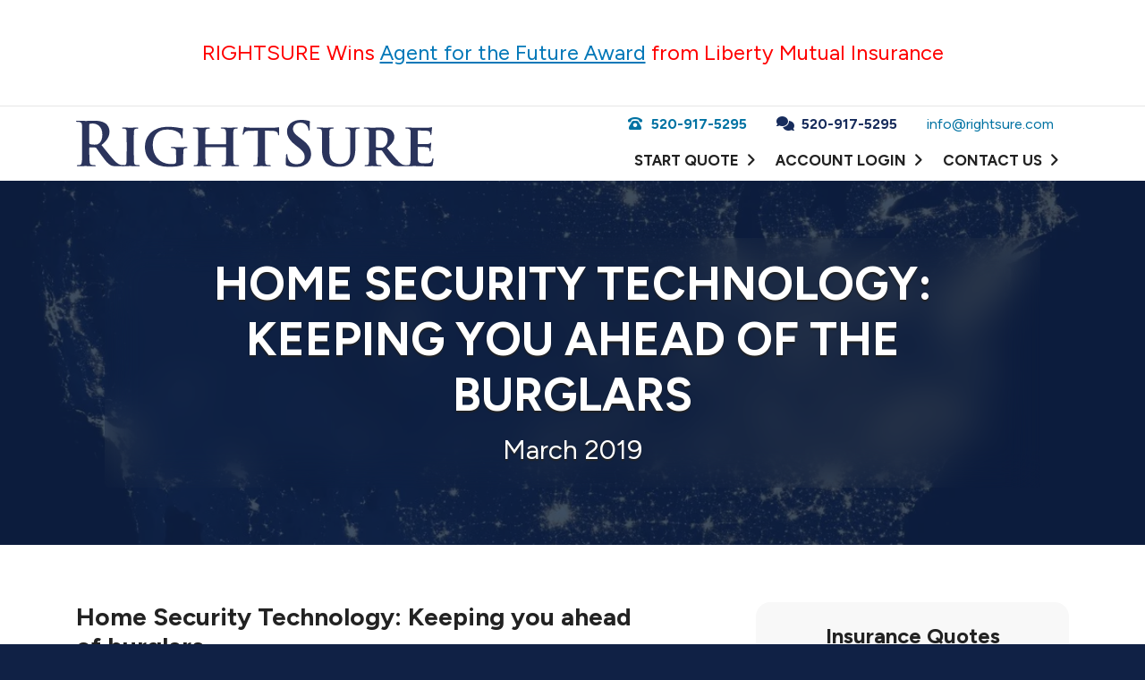

--- FILE ---
content_type: text/html; charset=utf-8
request_url: https://www.rightsure.com/blog/2019/03/home-security-technology-keeping-you-ahead-of-the-burglars
body_size: 15623
content:
<!doctype html>
<html lang="en" class="webp no-js">
<head>
<meta charset="utf-8">
<meta name="viewport" content="width=device-width, initial-scale=1, shrink-to-fit=no">
<title>Home Security Technology: Keeping You Ahead of the Burglars</title>
<meta name="description" content=""/>
<meta property="og:url" content="https://www.rightsure.com/blog/2019/03/home-security-technology-keeping-you-ahead-of-the-burglars"/>
<meta property="og:title" content="Home Security Technology: Keeping You Ahead of the Burglars | RIGHTSURE"/>
<meta property="og:type" content="article"/>
<meta property="og:site_name" content="RIGHTSURE"/>
<script nonce="QF5km3h81EY1cda3qCEppinpij7TDriA">!function(){function e(e){i[s]?i[s].remove(e):-1!==(" "+i[d]+" ").indexOf(" "+e+" ")&&(i[d]=(" "+i[d]+" ").replace(" "+e+" "," "))}var n=window,t=document,i=t.documentElement,o="addEventListener",s="classList",d="className";if(e("no-js"),i.style.setProperty){function r(){i.style.setProperty("--sbw",window.innerWidth-i.clientWidth+"px")}r(),t[o]("DOMContentLoaded",r,!1),n[o]("resize",r,!1),n[o]("load",r)}}();</script>
<style nonce="QF5km3h81EY1cda3qCEppinpij7TDriA">@font-face{font-family:"Figtree";font-style:italic;font-weight:300 900;font-display:swap;src:url(/webfonts/figtree/figtree-italic-300-900-latin-ext.6056f8b3bb873aec9165d0866e068bc412a5989de313d7c5ef6fa69af0b686b7.woff2) format("woff2");unicode-range:U+0100-02AF,U+0304,U+0308,U+0329,U+1E00-1E9F,U+1EF2-1EFF,U+2020,U+20A0-20AB,U+20AD-20C0,U+2113,U+2C60-2C7F,U+A720-A7FF}@font-face{font-family:"Figtree";font-style:italic;font-weight:300 900;font-display:swap;src:url(/webfonts/figtree/figtree-italic-300-900-latin.18353db4a500fbdb437e65f5a1848a17abce2e7bddeefd6c42a8b04307d12b18.woff2) format("woff2");unicode-range:U+0000-00FF,U+0131,U+0152-0153,U+02BB-02BC,U+02C6,U+02DA,U+02DC,U+0304,U+0308,U+0329,U+2000-206F,U+2074,U+20AC,U+2122,U+2191,U+2193,U+2212,U+2215,U+FEFF,U+FFFD}@font-face{font-family:"Figtree";font-style:normal;font-weight:300 900;font-display:swap;src:url(/webfonts/figtree/figtree-300-900-latin-ext.cac66670e23de4569a9b4f3ac0757e590fdfb94c9dd324a8e98de78cc0d4ee7f.woff2) format("woff2");unicode-range:U+0100-02AF,U+0304,U+0308,U+0329,U+1E00-1E9F,U+1EF2-1EFF,U+2020,U+20A0-20AB,U+20AD-20C0,U+2113,U+2C60-2C7F,U+A720-A7FF}@font-face{font-family:"Figtree";font-style:normal;font-weight:300 900;font-display:swap;src:url(/webfonts/figtree/figtree-300-900-latin.5392fcb13ceeae22545e0102586f503f8a5776bd631432814988c86bb64a3d72.woff2) format("woff2");unicode-range:U+0000-00FF,U+0131,U+0152-0153,U+02BB-02BC,U+02C6,U+02DA,U+02DC,U+0304,U+0308,U+0329,U+2000-206F,U+2074,U+20AC,U+2122,U+2191,U+2193,U+2212,U+2215,U+FEFF,U+FFFD}</style>
<link rel="stylesheet" href="/assets/site.5b06bec05d7679e61d39760acfaacd732e81f74bd608617e3943cc41ad714b89.css"/>
<link rel="preload" href="/assets/site.defer.18a8fb7535f8bf1d2d063313eea87697ba25648fab369bee9488003c01a2ef0b.css" as="style">
<script nonce="QF5km3h81EY1cda3qCEppinpij7TDriA">window.ga=window.ga||function(){(ga.q=ga.q||[]).push(arguments)};ga.l=+new Date;ga('create','UA-7087708-1','auto');ga('send','pageview');</script><script async src="https://www.google-analytics.com/analytics.js" nonce="QF5km3h81EY1cda3qCEppinpij7TDriA"></script>
<link rel="canonical" href="https://www.rightsure.com/blog/2019/03/home-security-technology-keeping-you-ahead-of-the-burglars"/>
<link rel="apple-touch-icon" type="image/png" sizes="192x192" href="https://webtricity-assets-2.wbtcdn.com/31de1524-dc77-49cc-bcee-7eab37092034/images/icon-192x192.3edd63324e2a017ea38c3e98b28c50afdadfb650a2fa3f3d4735a46971e379b9.png" />
<link rel="icon" sizes="192x192" type="image/png" href="https://webtricity-assets-2.wbtcdn.com/31de1524-dc77-49cc-bcee-7eab37092034/images/icon-192x192.3edd63324e2a017ea38c3e98b28c50afdadfb650a2fa3f3d4735a46971e379b9.png">
<link rel="icon" sizes="32x32" type="image/png" href="https://webtricity-assets-2.wbtcdn.com/31de1524-dc77-49cc-bcee-7eab37092034/images/icon-32x32.eb2101a7d1311b996d219ee9321e6551d27c573a8f1df096c97f8bea088d9e24.png">
<link rel="icon" sizes="16x16" type="image/png" href="https://webtricity-assets-2.wbtcdn.com/31de1524-dc77-49cc-bcee-7eab37092034/images/icon-16x16.3251ffbe6dc3a093847ad824818cbaefa14ea1b67d42a0f825ed7fd58003d729.png">
<link rel="shortcut icon" href="https://webtricity-assets-2.wbtcdn.com/31de1524-dc77-49cc-bcee-7eab37092034/images/icon.3f5bcb69e6d600f9aa7902f1c90ec07688b9c532635e25122de1eb0021895add.ico">
<meta name="msvalidate.01" content="FA52C85032EE0A11836556BC95FAA343"/>
<meta name="p:domain_verify" content="c5f5c8b5cf1fa8a2bd1e5a17dec90df1"/>
<meta name="alexaVerifyID" content="9dfq6-_gFsNuZ7_RhKfRiCdSbWI"/>
<script nonce="QF5km3h81EY1cda3qCEppinpij7TDriA">
!function(f,b,e,v,n,t,s)
{if(f.fbq)return;n=f.fbq=function(){n.callMethod?
n.callMethod.apply(n,arguments):n.queue.push(arguments)};
if(!f._fbq)f._fbq=n;n.push=n;n.loaded=!0;n.version='2.0';
n.queue=[];t=b.createElement(e);t.async=!0;
t.src=v;s=b.getElementsByTagName(e)[0];
s.parentNode.insertBefore(t,s)}(window, document,'script',
'https://connect.facebook.net/en_US/fbevents.js');
fbq('init', '535673560918103');
fbq('track', 'PageView');</script>
<noscript><img height="1" width="1" style="display:none" src="https://www.facebook.com/tr?id=535673560918103&ev=PageView&noscript=1" alt=""/></noscript>
<script src="https://policy-wizard.com/js/TrackingWebCllicks.js?v=1" nonce="QF5km3h81EY1cda3qCEppinpij7TDriA"></script>
<script id="gase" data-pt="Home Security Technology: Keeping You Ahead of the Burglars" nonce="QF5km3h81EY1cda3qCEppinpij7TDriA">/*<![CDATA[*/!function(i,s,o,g,r,a,m){i.GoogleAnalyticsObject=r,i[r]=i[r]||function(){(i[r].q=i[r].q||[]).push(arguments)},i[r].l=1*new Date,a=s.createElement(o),m=s.getElementsByTagName(o)[0],a.async=1,a.src=g,m.parentNode.insertBefore(a,m)}(window,document,"script","//www.google-analytics.com/analytics.js","ga"),ga("create","UA-25833513-39","auto");var gase=document.getElementById("gase");gase&&ga("set","title",gase.getAttribute("data-pt")),ga("send","pageview"),ga("create","UA-7087708-1","auto",{name:"gaex1"}),ga("gaex1.send","pageview"),ga("create","UA-1852861-21","auto",{name:"gash"}),ga("gash.send","pageview");/*]]>*/</script>
<link href="https://rightrater.co/css/splide.min.css" rel="stylesheet" nonce="QF5km3h81EY1cda3qCEppinpij7TDriA">
<link rel="stylesheet" href="https://rightrater.co/Rightsure-carousel/css/custom-slider-style.css" nonce="QF5km3h81EY1cda3qCEppinpij7TDriA">
<script src="https://rightrater.co/js/splide.min.js" nonce="QF5km3h81EY1cda3qCEppinpij7TDriA"></script>
<script src="https://rightrater.co/js/splide-extension-auto-scroll.min.js" nonce="QF5km3h81EY1cda3qCEppinpij7TDriA"></script>
<script defer data-domain="rightsure.com" src="https://plausible.io/js/script.js" nonce="QF5km3h81EY1cda3qCEppinpij7TDriA"></script>
<meta name="google-site-verification" content="vjFh0EMwoY155SaNvoBRFyoVGIGYv2AzFprhcQbcVrY" />
<script nonce="QF5km3h81EY1cda3qCEppinpij7TDriA">0;document.addEventListener("DOMContentLoaded",(function(){var e=$("#swiper-1");new Swiper(e[0],{loop:!0,navigation:{nextEl:"#swiper-1-button-next",prevEl:"#swiper-1-button-prev"},initialSlide:Math.floor(Math.random()*e.find(".swiper-slide").length),watchSlidesProgress:!0,spaceBetween:0,slidesPerView:1,breakpoints:e.closest(".sidebar").length?{}:{768:{slidesPerView:3},992:{slidesPerView:1}}})}));</script><style nonce="QF5km3h81EY1cda3qCEppinpij7TDriA">body>div>div>div>div>div>span.hisaa9{font-size:24px;color:#ff0000;}body>div>section>div>div>div>div>div>h1>span.his935{font-size:52px;}body>div>section>div>div>div>div>div>p.his5c6{text-align:center;}body>div>section>div>div>div>div>div>p>span.hisb40{font-size:30px;}body>div>section>div>div>div>div>div>aside>div>div>div>div>p>span.his74a{color:rgb(204, 204, 204);}#page-section-cnrk-vvac-naahtdk-uum{position:relative;color:#fff;background-color:#172c5c;background:url(https://webtricity-assets-2.wbtcdn.com/31de1524-dc77-49cc-bcee-7eab37092034/images/upload/nasa-1lfi7wkgwz4-unsplash-1170x780.e2d5d294b3d78ff95698db0178666fd21dbe1ec91ebef5c60983d33edfd46bc6.jpg) center center no-repeat;background-size:cover;--blurhash-aspect-ratio: 1170/780}#page-section-cnrk-vvac-naahtdk-uum .headline>.headline-text{border-bottom-color:#97a0b6}#page-section-cnrk-vvac-naahtdk-uum .headline>.headline-text>.fa,#page-section-cnrk-vvac-naahtdk-uum .headline>.headline-text>.fal,#page-section-cnrk-vvac-naahtdk-uum .headline>.headline-text>.far,#page-section-cnrk-vvac-naahtdk-uum .headline>.headline-text>.fas{color:#97a0b6}#page-section-cnrk-vvac-naahtdk-uum hr{border-top-color:rgba(255,255,255,.2)}#page-section-cnrk-vvac-naahtdk-uum .headline{border-bottom-color:rgba(255,255,255,.2)}html.webp #page-section-cnrk-vvac-naahtdk-uum{background-image:url(https://webtricity-assets-2.wbtcdn.com/31de1524-dc77-49cc-bcee-7eab37092034/images/upload/nasa-1lfi7wkgwz4-unsplash-1170x780.ac0e788ece40ecfadfc97231dc0838ef7ceed419f2b2219604d63958f040e102.webp)}#page-section-cnrk-vvac-naahtdk-uum>.page-section-content{position:relative;max-width:1600px;padding-top:2rem;--section-padding-top: 2rem;padding-bottom:2rem;--section-padding-bottom: 2rem;margin-left:auto;margin-right:auto;z-index:2}#page-section-cnrk-vvac-naahtdk-uum .page-section-content-inner{position:relative;z-index:2}#page-section-cnrk-vvac-naahtdk-uum .auto-link-style a:not(.btn,[class*=button]){text-decoration:underline;color:#fff}#page-section-cnrk-vvac-naahtdk-uum .top-content,#page-section-cnrk-vvac-naahtdk-uum .bottom-content{text-shadow:0 1.5px 3px rgba(0,0,0,.3)}#page-section-cnrk-vvac-naahtdk-uum .top-content p:last-child,#page-section-cnrk-vvac-naahtdk-uum .top-content ol:last-child,#page-section-cnrk-vvac-naahtdk-uum .top-content ul:last-child,#page-section-cnrk-vvac-naahtdk-uum .bottom-content p:last-child,#page-section-cnrk-vvac-naahtdk-uum .bottom-content ol:last-child,#page-section-cnrk-vvac-naahtdk-uum .bottom-content ul:last-child{margin-bottom:0}#page-section-cnrk-vvac-naahtdk-uum .page-section-fx{position:absolute;top:0;left:50%;width:100vw;width:calc(100vw - var(--sbw));margin-left:-50vw;margin-left:calc(-50vw + var(--sbw)/2);height:100%;overflow:hidden}#page-section-cnrk-vvac-naahtdk-uum .color-overlay{position:absolute;top:0;left:50%;width:100vw;width:calc(100vw - var(--sbw));margin-left:-50vw;margin-left:calc(-50vw + var(--sbw)/2);height:100%;z-index:1;pointer-events:none}#page-section-cnrk-vvac-naahtdk-uum .color-overlay-1{background-color:rgba(16,35,69,.8)}#page-section-cnrk-vvac-mxbu-ffkm-reqfnuu-vmikiia{position:relative}#page-section-cnrk-vvac-mxbu-ffkm-reqfnuu-vmikiia>.page-section-content{position:relative;padding-top:4rem;--section-padding-top: 4rem;padding-bottom:4rem;--section-padding-bottom: 4rem;margin-left:auto;margin-right:auto;z-index:2}#page-section-cnrk-vvac-mxbu-ffkm-reqfnuu-vmikiia .page-section-content-inner{position:relative;z-index:2}#page-section-cnrk-vvac-mxbu-ffkm-reqfnuu-vmikiia .auto-link-style a:not(.btn,[class*=button]){color:#0278ab}#page-section-cnrk-vvac-mxbu-ffkm-reqfnuu-vmikiia .top-content p:last-child,#page-section-cnrk-vvac-mxbu-ffkm-reqfnuu-vmikiia .top-content ol:last-child,#page-section-cnrk-vvac-mxbu-ffkm-reqfnuu-vmikiia .top-content ul:last-child,#page-section-cnrk-vvac-mxbu-ffkm-reqfnuu-vmikiia .bottom-content p:last-child,#page-section-cnrk-vvac-mxbu-ffkm-reqfnuu-vmikiia .bottom-content ol:last-child,#page-section-cnrk-vvac-mxbu-ffkm-reqfnuu-vmikiia .bottom-content ul:last-child{margin-bottom:0}#page-section-cnrk-vvac-naahtdk-uum .page-section-content{display:flex;flex-direction:column;min-height:25vh}#page-section-cnrk-vvac-naahtdk-uum .page-section-content-inner{display:flex;flex:1 1 auto;flex-direction:column}#page-section-cnrk-vvac-naahtdk-uum .page-section-content-inner>.container{display:flex;position:relative;flex:1 1 auto;flex-direction:column}#page-section-cnrk-vvac-naahtdk-uum .bar{display:flex;position:relative;flex-direction:column;justify-content:center;width:100%;padding:2rem;margin-left:auto;margin-right:auto;z-index:1;border-radius:.25rem}@media(min-width: 576px){#page-section-cnrk-vvac-naahtdk-uum .bar{max-width:532.5px}}@media(min-width: 768px){#page-section-cnrk-vvac-naahtdk-uum .bar{max-width:710.0000000001px}}@media(min-width: 992px){#page-section-cnrk-vvac-naahtdk-uum .bar{max-width:945px}}@media(min-width: 1200px){#page-section-cnrk-vvac-naahtdk-uum .bar{max-width:1110px}}#page-section-cnrk-vvac-naahtdk-uum .bar-bg{position:absolute;left:0;top:0;width:100%;height:100%;z-index:0;pointer-events:none;border-radius:.25rem}#page-section-cnrk-vvac-naahtdk-uum .form-outer-container{margin-left:auto;margin-right:auto}@media(min-width: 576px){#page-section-cnrk-vvac-naahtdk-uum .form-outer-container{max-width:532.5px}}@media(min-width: 768px){#page-section-cnrk-vvac-naahtdk-uum .form-outer-container{max-width:532.5px}}@media(min-width: 992px){#page-section-cnrk-vvac-naahtdk-uum .form-outer-container{max-width:945px}}@media(min-width: 1200px){#page-section-cnrk-vvac-naahtdk-uum .form-outer-container{max-width:1110px}}#page-section-cnrk-vvac-naahtdk-uum .form-privacy,#page-section-cnrk-vvac-naahtdk-uum .form-privacy>a,#page-section-cnrk-vvac-naahtdk-uum .form-privacy>p>a{color:#fff;border-bottom-color:#fff}#page-section-cnrk-vvac-naahtdk-uum .part-1{position:relative;z-index:1;font-weight:normal;color:#fff;text-shadow:0 1.5px 1.5px #222;padding:1.25rem 1.5rem;border-radius:.25rem;-webkit-backdrop-filter:blur(20px);backdrop-filter:blur(20px)}#page-section-cnrk-vvac-naahtdk-uum .part-1 a{text-decoration:underline;color:#fff}#page-section-cnrk-vvac-naahtdk-uum .part-1 a{text-decoration:underline;color:inherit}#page-section-cnrk-vvac-naahtdk-uum .part-1 p:last-child,#page-section-cnrk-vvac-naahtdk-uum .part-1 ol:last-child,#page-section-cnrk-vvac-naahtdk-uum .part-1 ul:last-child{margin-bottom:0}#swiper-1-container{position:relative;--swiper-navigation-size: 1rem}#swiper-1-container .img-ctr{width:150px;height:150px;margin:0 auto;overflow:hidden;border-radius:100%}#swiper-1-button-prev,#swiper-1-button-next{padding:1.25rem;margin-top:-1rem;color:#222;background-color:rgba(255,255,255,.875);border:1px solid #cbcbcb;border-radius:.5rem}#swiper-1-button-prev:hover,#swiper-1-button-prev:focus,#swiper-1-button-next:hover,#swiper-1-button-next:focus{background-color:rgba(204,228,238,.8125);border-color:#0278ab;transition:none}#swiper-1-button-prev:focus-visible,#swiper-1-button-next:focus-visible{outline:1px dotted;outline:5px auto -webkit-focus-ring-color}#swiper-1-button-prev{left:.25rem}#swiper-1-button-next{right:.25rem}@media(min-width: 992px)and (max-width: 1199px){#swiper-1-button-prev{left:-0.625rem}#swiper-1-button-next{right:-0.625rem}}#swiper-1{--swiper-navigation-size: 1.5rem}#swiper-1 .swiper-slide{padding:.125rem;visibility:visible;transition:visibility 1s linear}#swiper-1 .swiper-slide:not(.swiper-slide-visible){visibility:hidden;transition:visibility 1s linear}#page-section-cnrk-vvac-mxbu-ffkm-reqfnuu-vmikiia .blog-post-image,#page-section-cnrk-vvac-mxbu-ffkm-reqfnuu-vmikiia .blog-post-content{border-top:none !important} </style></head>
<body class="blog-post-pg flexible-lt">
<div class="a11y-help">
<a href="#content" class="a11y-skip scroll-to-target">Skip to content</a>
<a class="a11y-banner" href="/accessibility#content" title="If you are having trouble using our website, please contact us and we will be happy to help you. More info here." >Accessibility info</a>
</div>
<div class="wrapper site-alerts">
<div class="site-alert site-alert-rightsure-wins-aftf site-alert-text-222222 site-alert-icon-c41600 site-alert-link-0378b8 site-alert-background-ffffff site-alert-lu">
<div class="container-lg">
<div class="d-flex justify-content-center">
<div class="site-alert-content">
<br>
<span class="hisaa9">RIGHTSURE Wins
<a href="https://www.issuewire.com/tucson-based-rightsure-recognized-as-a-2025-agent-for-the-future-award-winner-1851594593964862" target="_blank">Agent for the Future Award</a> from Liberty Mutual Insurance</span><br>
<br>
</div>
</div>
</div>
</div>
</div>
<div id="wrapper" class="wrapper">
<header id="header">
<nav id="top-nav" class="d-none d-lg-block">
<div class="container-lg">
<ul class="top-nav-items d-lg-flex"><li class="top-nav-item top-nav-item-spacer">
</li><li class="top-nav-item top-nav-item-0278ab top-nav-item-bold">
<a href="tel:+1-520-917-5295" class="top-nav-link"><i class="fa fa-fw fa-phone-rotary mr-2"></i>520-917-5295</a>
</li><li class="top-nav-item top-nav-item-172c5c top-nav-item-bold">
<a href="sms://520-917-5295" class="top-nav-link"><i class="fa fa-fw fa-comments mr-2"></i>520-917-5295</a>
</li><li class="top-nav-item top-nav-item-0278ab"> info [at] rightsure [dot] com<!--
<a class="top-nav-link">
-->
</li></ul>
</div>
</nav>
<div class="container-lg order-1 order-lg-2 d-flex flex-column flex-lg-row">
<div class="order-2 order-lg-1">
<div id="header-logo-container" class="container">
<div id="header-logo" class="my-4">
<a id="header-logo-link" href="/">
<picture>
<img id="header-logo-img" class="img-fluid" src="https://webtricity-assets-2.wbtcdn.com/31de1524-dc77-49cc-bcee-7eab37092034/images/logo.c905d820f33a3df5881f15ae019cc6c9fcd1c3168b120fa39f23341123810c5e.svg" alt="RIGHTSURE" width="519" height="69" />
</picture>
</a>
</div></div>
</div>
<div class="order-1 order-lg-2 ml-lg-auto"><nav class="navbar navbar-expand-lg navbar-light flex-fill">
<div class="navbar-collapse-bar">
<div class="d-flex w-100">
<div class="flex-fill d-lg-none">
<a class="d-block navbar-collapse-link" href="/contact">Contact a Friendly Human</a>
</div>
<div>
<button class="navbar-toggler" type="button" data-toggle="collapse" data-target="#navbar-content" aria-controls="navbar-content" aria-expanded="false" aria-label="Toggle navigation">
<i class="fa fa-bars"></i>
</button>
</div>
</div>
</div>
<div class="collapse navbar-collapse" id="navbar-content">
<div class="navbar-nav flex-wrap justify-content-end">
<div class="nav-item nav-item-f8f8f8">
<a class="nav-link" href="/insurance-quotes"><b>START QUOTE<i class="fa fa-angle-right ml-2"></i></b></a>
</div>
<div class="nav-item nav-item-f8f8f8">
<a class="nav-link" href="https://www.policy-wizard.com"><b>ACCOUNT LOGIN<i class="fa fa-angle-right ml-2"></i></b></a>
</div>
<div class="nav-item nav-item-f8f8f8">
<a class="nav-link" href="/contact"><b>CONTACT US<i class="fa fa-angle-right ml-2"></i></b></a>
</div>
</div>
</div>
</nav></div>
</div></header>
<a name="content"></a>
<section id="page-section-cnrk-vvac-naahtdk-uum" class="page-section page-section-2 page-section-n2" data-blurhash="z35OKj5EMx?DE0-oIVadWCayxuR-a#aeoes:0L-mj[9a%LR.a$j]a$xtNGoeoJRjazM|WBoft7s:NHoet6WBxtM|WBs:WBj[j]xat6Rkj?oeRjRkt6WB">
<div class="page-section-bgisab">
</div>
<div class="page-section-content" data-blurhash="z35OKj5EMx?DE0-oIVadWCayxuR-a#aeoes:0L-mj[9a%LR.a$j]a$xtNGoeoJRjazM|WBoft7s:NHoet6WBxtM|WBs:WBj[j]xat6Rkj?oeRjRkt6WB">
<div class="page-section-fx">
<div class="color-overlay color-overlay-1"></div>
</div>
<div class="page-section-content-inner">
<div class="container justify-content-center">
<div class="bar">
<div class="bar-bg" >
</div>
<div class="part-1">
<h1 class="text-center text-uppercase"><span class="his935">Home Security Technology: Keeping You Ahead of the Burglars</span></h1>
<p class="his5c6"><span class="hisb40">March 2019</span></p>
</div>
</div>
</div></div>
</div>
</section>
<section id="page-section-cnrk-vvac-mxbu-ffkm-reqfnuu-vmikiia" class="page-section page-section-3 page-section-n1" >
<div class="page-section-content">
<div class="page-section-content-inner">
<div class="container">
<div class="row">
<div class="col-lg-7">
<div class="blog-post">
<div class="blog-post-content auto-link-style">
<h1>Home Security Technology: Keeping you ahead of burglars.</h1>
<h2>How new home security technology can keep you one step ahead of potential burglars</h2>
<p></p>
<figure><img class="img-fluid" src="https://webtricity-assets-2.wbtcdn.com/31de1524-dc77-49cc-bcee-7eab37092034/images/news/45003/12270/large/home-security-technology.a9df0a29842560fb18ab1562277c9f8e1efc818d38ef769d726eb9b73c6bb427.jpg" data-image="262913" width="750" height="500"></figure><p>Back in the early days of home security “systems,” around the end of World War I, it was common for homeowners to hire “door shakers”—night watchmen who would literally walk around and check doors to make sure they were locked. The most advanced product at the time, according to the Electronic Security Association, was an alarm system that used electromagnetic contacts on doors and windows and rang a bell if disturbed.</p>
<p>Things are just a little bit different now, thanks to expanding technology and decreasing costs. Regular homeowners now have access to the types of tools and systems that were previously attainable only by celebrities and the wealthy.</p>
<p>It’s especially important to be thinking about security with the increase of online shopping. More packages are being delivered on a regular basis, and porch pirates can easily swoop in and snatch your new items.</p>
<p>If you’re into tech, you might even find that getting set up is fun. And if you’re into saving money, many companies offer insurance discounts for having specific home-monitoring systems, so check your policy or ask us for details.</p>
<p>Here’s a rundown of some of the options you have to protect your home, from all-in-one systems to separate components for do-it-yourselfers.</p>
<p><strong>Full-service systems</strong></p>
<p>There are a number of companies that offer full-service security systems with central monitoring—and the list is growing, with cable and wireless companies (Xfinity, AT&amp;T, etc.) getting into the mix more prominently along with familiar names such as ADT and Brinks. These systems can feature video surveillance, remote access, smoke and carbon-monoxide detection, even medical alerts in case you have an emergency. Many now offer home-automation tools so you can control lighting, heating, cooling and other appliances when you’re away from home.</p>
<p>Most systems also can be configured to send you alerts via text message—for example, the system can notify you when your children get home from school safely.</p>
<p>Full security systems such as these often have installation costs, along with equipment fees and monthly bills, of course. But if you don’t feel tech-savvy enough to install your own system, you don’t want to deal with the hassle, or you want something with central monitoring, a full system might be right for you.</p>
<p><strong>Do-it-yourself options</strong></p>
<p>If you’d rather set up your own system, many companies offer starter packs with a few components to get you going, allowing you to add what you need and exclude what you don’t. Some provide security features without much in the way of home automation, while others can serve as the hub for a connected home—it’s up to you.</p>
<p>You can create your own custom security system through the use of individual products, too, although you’ll want to ensure everything works together. Here are some of the options on that front:</p>
<p><strong>Smart cameras and sensors</strong></p>
<p>Installing cameras used to mean dealing with bulky equipment and yards of wiring. Today, cameras are unobtrusive, wireless and capable of much more than previous models. Many are combined with floodlights or doorbells and use motion activation, saving data-storage space and battery power by recording only when there’s a reason to record. Some can send live feeds to you remotely when motion is detected, too. One startup even has motion sensors that don’t use infrared light—instead, they look for disturbances in the wireless signals that bounce around throughout your home.</p>
<p><strong>Keyless entry systems</strong></p>
<p>Even items as basic as the locks on your doors have undergone revolutionary changes. You might not think you need an entry system that relies on a code, or a smartphone, but they can come in very handy at times. Say, for example, you need to let a trusted repairman into your home while you’re away, but you don’t want to risk hiding a key outside. With a keyless system (or a hybrid version that uses both keys and codes), you simply provide a temporary code for the repairman to use.</p>
<p><strong>Home automation</strong></p>
<p>Have you ever forgotten to leave a light on while you’re away? Burglars thrive in the dark, and lights both inside and outside your home, along with noise from TVs, radios, etc., can be powerful deterrents. Thankfully, you can have more control than ever—from anywhere in the world. And just like some professionally installed systems or do-it-yourself starter packages, many individual components tie in home-automation features as well.</p>
<p>Of course, there are still some classic tools and techniques you can use to deter crime, no matter how tech-savvy you are: Don’t broadcast on social media when you’re going to be on vacation or away for the night. Keep valuables out of plain sight. Make sure your windows and doors are locked. And don’t forget the security system that will love you back—a watchdog!</p>
<p class="article_credit"><a title="Home Security Technology: Keeping you ahead of the burglars" href="https://www.safeco.com/blog/home-security">Reposted with permission from the original author, Safeco Insurance.</a></p>
<p><br></p>
<p><br></p>
<p><strong>About RIGHTSURE</strong><br>Headquartered in Tucson, Arizona, RIGHTSURE is an Insurance Technology firm leveraging cutting edge products with Artificial Intelligence and Insur-tech relationships to help families and businesses in 42 states. By using a unique, client-centered approach, combined with superior technology, RIGHTSURE presents clients with a wide range of Insurance options and a seamless purchasing process. To learn more, visit
<a href="/">https://www.rightsure.com</a> or call 520-917-5295.</p>
<p><br></p>
</div>
</div>
</div>
<div class="col-lg-4 offset-lg-1">
<aside class="sidebar auto-link-style">
<div class="sidebar-feature sidebar-feature-quotes justify-content-center text-center">
<div class="cbx cbx-ac-auto cbx-sidebar cbx-quotes">
<div class="cbx-inner">
<h3 class="d-flex cbx-heading"><span class="flex-fill">Insurance Quotes</span></h3>
<div class="cbx-content">
<p><p> Give us some info and we'll help you find the best coverage options. </p></p>
</div>
<div class="button-group button-group-dark mt-3">
<div class="row bg-buttons justify-content-center">
<div class="bg-btn-ctr col-12">
<a href="/insurance-quotes/start" class="bg-btn-sb bg-button font-weight-bold">Start Quote<i class="fa fa-angle-right ml-2"></i></a>
</div>
</div>
</div>
</div>
</div>
</div>
<div class="sidebar-feature sidebar-feature-friendly-humans justify-content-center text-center">
<div class="cbx cbx-ac-auto cbx-sidebar cbx-ffh">
<div class="cbx-inner">
<h3 class="d-flex cbx-heading"><span class="flex-fill">Call Us</span></h3>
<div class="cbx-content">
<p>Talk to a Friendly Human</p>
<div class="swiper-container" id="swiper-1-container">
<button id="swiper-1-button-prev" class="swiper-button-prev"><span class="sr-only">Previous</span></button>
<div class="swiper" id="swiper-1">
<div class="swiper-wrapper">
<div class="swiper-slide">
<div class="img-ctr"><img src="https://webtricity-assets-2.wbtcdn.com/31de1524-dc77-49cc-bcee-7eab37092034/images/upload/mg-5002-360x440.237dddaa7cbb29746a766a3fd21c2a958e8e29e5172250c9544e59d19e12a97c.jpg" width="180" height="220" alt="Barton Beckley"></div>
</div>
<div class="swiper-slide">
<div class="img-ctr"><img src="https://webtricity-assets-2.wbtcdn.com/31de1524-dc77-49cc-bcee-7eab37092034/images/upload/mg-4848-0000-group-1-360x440.f1fdf58cc3f73c6406811e09bec55cc8a57504f37c4cf8526477b8876eb6bc49.jpg" width="180" height="220" alt="Sada Olguin"></div>
</div>
<div class="swiper-slide">
<div class="img-ctr"><img src="https://webtricity-assets-2.wbtcdn.com/31de1524-dc77-49cc-bcee-7eab37092034/images/upload/mg-4848-0001-group-1-360x440.346baf7a3cd190b7cab534397b238caab620a0c14a0cba5fdf3bfbdf56ac0fcf.jpg" width="180" height="220" alt="Caryme Durazo"></div>
</div>
<div class="swiper-slide">
<div class="img-ctr"><img src="https://webtricity-assets-2.wbtcdn.com/31de1524-dc77-49cc-bcee-7eab37092034/images/upload/bishop-spirit-360x440.e73cba848c01aaeb6f152709bf334d43075a1e959de6c9ab933be58f49fee83f.png" width="180" height="220" alt="Bishop Spirit"></div>
</div>
<div class="swiper-slide">
<div class="img-ctr"><img src="https://webtricity-assets-2.wbtcdn.com/31de1524-dc77-49cc-bcee-7eab37092034/images/upload/mg-4848-0002-group-1-360x440.ccbb9ee60ffa62c48c0a0e810dead2d5bb53efd0054da33702205fbff0f2504b.jpg" width="180" height="220" alt="Brock Arnold"></div>
</div>
<div class="swiper-slide">
<div class="img-ctr"><img src="https://webtricity-assets-2.wbtcdn.com/31de1524-dc77-49cc-bcee-7eab37092034/images/upload/mg-4983-360x440.a2a97a7d669c8b2371e5d369fe85c1675fba1aaf27f917c6e2d8f12bc1e05033.jpg" width="180" height="220" alt="Pablo Perea"></div>
</div>
<div class="swiper-slide">
<div class="img-ctr"><img src="https://webtricity-assets-2.wbtcdn.com/31de1524-dc77-49cc-bcee-7eab37092034/images/upload/mg-4746-360x440.94e3b6de6e2846ee1db915f7b507543ea015fcb50b5b63228e1b1c1f722ece32.jpg" width="180" height="220" alt="Jaime Hernandez"></div>
</div>
<div class="swiper-slide">
<div class="img-ctr"><img src="https://webtricity-assets-2.wbtcdn.com/31de1524-dc77-49cc-bcee-7eab37092034/images/upload/mg-5485-360x440.dda29facc54d10e6f2e7554d19a70f015ee2fe7ac569bf35c1404fc76899af1f.jpg" width="180" height="220" alt="Melissa Duron"></div>
</div>
<div class="swiper-slide">
<div class="img-ctr"><img src="https://webtricity-assets-2.wbtcdn.com/31de1524-dc77-49cc-bcee-7eab37092034/images/upload/ozzly-360x440-1-360x440.a46676f8d12639503bb4cdf535dda3f5f4152f16bd542764aa6c19c0ba6eafd2.png" width="180" height="220" alt="Ozzly Martinez"></div>
</div>
<div class="swiper-slide">
<div class="img-ctr"><img src="https://webtricity-assets-2.wbtcdn.com/31de1524-dc77-49cc-bcee-7eab37092034/images/upload/mg-5416-360x440.404f4a9173f29d614151f4d9cb64d85c0cac28d2bef61dec0be41181b32e0b44.jpg" width="180" height="220" alt="Yvonne Felix"></div>
</div>
<div class="swiper-slide">
<div class="img-ctr"><img src="https://webtricity-assets-2.wbtcdn.com/31de1524-dc77-49cc-bcee-7eab37092034/images/upload/mg-5453-360x440.2c5512b3dddd60f927f5ab837ab88cc962cc81c254dcfc31298e300c9e57e026.jpg" width="180" height="220" alt="Iram Garcia"></div>
</div>
<div class="swiper-slide">
<div class="img-ctr"><img src="https://webtricity-assets-2.wbtcdn.com/31de1524-dc77-49cc-bcee-7eab37092034/images/upload/mg-4907-360x440.e38a38a54b8e925464ddcfbc917837178ad5820f02f2f476a02bf1533e557a20.jpg" width="180" height="220" alt="Rebekka Schweiss"></div>
</div>
<div class="swiper-slide">
<div class="img-ctr"><img src="https://webtricity-assets-2.wbtcdn.com/31de1524-dc77-49cc-bcee-7eab37092034/images/upload/mg-4928-360x440.18e92009fc46025b17b7b81125af05760108e8833d682e15e9085812886c17b2.jpg" width="180" height="220" alt="Marissa Zamora"></div>
</div>
<div class="swiper-slide">
<div class="img-ctr"><img src="https://webtricity-assets-2.wbtcdn.com/31de1524-dc77-49cc-bcee-7eab37092034/images/upload/michelle-a-360x440-360x440.11300f1c421d338bedf649e739c6603bdb51168d3cfcd68bc19969a8b649bd3b.jpg" width="180" height="220" alt="Michelle Arnold"></div>
</div>
<div class="swiper-slide">
<div class="img-ctr"><img src="https://webtricity-assets-2.wbtcdn.com/31de1524-dc77-49cc-bcee-7eab37092034/images/upload/mg-5054-360x440.7c9cf592add3ad60ad7769a35412e36eddbe11e2b3fb782ad58d7cadd4f1401e.jpg" width="180" height="220" alt="Jill Emrich"></div>
</div>
<div class="swiper-slide">
<div class="img-ctr"><img src="https://webtricity-assets-2.wbtcdn.com/31de1524-dc77-49cc-bcee-7eab37092034/images/upload/mg-4700-360x440.d708a36ec6d95a63468a849e356469732dae853d2179df4ced632aabf8f02650.jpg" width="180" height="220" alt="Elaine Alday De Durazo"></div>
</div>
<div class="swiper-slide">
<div class="img-ctr"><img src="https://webtricity-assets-2.wbtcdn.com/31de1524-dc77-49cc-bcee-7eab37092034/images/upload/diana-360x440-360x440.a15872798dcd2e7018f93cb02d4f4eb5fc46be9cdbe3acd4c66a1bbaf1af86df.jpg" width="180" height="220" alt="Diana Prado"></div>
</div>
<div class="swiper-slide">
<div class="img-ctr"><img src="https://webtricity-assets-2.wbtcdn.com/31de1524-dc77-49cc-bcee-7eab37092034/images/upload/mg-5074-360x440.0b7063b4a9375cf1edf37318ba8dd4ce08289ad696da8c245880d7354e499276.jpg" width="180" height="220" alt="Francisco Moraga"></div>
</div>
<div class="swiper-slide">
<div class="img-ctr"><img src="https://webtricity-assets-2.wbtcdn.com/31de1524-dc77-49cc-bcee-7eab37092034/images/upload/mg-4889-360x440.2ca0c70922bbd3b299ff60eb5760cb890577dcda556ca03f9fba9d82fe2f4ac1.jpg" width="180" height="220" alt="Jose Gonzalez"></div>
</div>
<div class="swiper-slide">
<div class="img-ctr"><img src="https://webtricity-assets-2.wbtcdn.com/31de1524-dc77-49cc-bcee-7eab37092034/images/upload/justin-booth-360x440.eb5c6cd7c1a2871703b3e82b31b797273fc8f5ef42bca5860298444ab395374a.jpg" width="180" height="220" alt="Justin Booth"></div>
</div>
<div class="swiper-slide">
<div class="img-ctr"><img src="https://webtricity-assets-2.wbtcdn.com/31de1524-dc77-49cc-bcee-7eab37092034/images/upload/mg-5344-360x440.8fbb03728461949f4a66e405e625855495f6dc21bd27c13bd412913807ddd1ad.jpg" width="180" height="220" alt="Jennifer Griffis"></div>
</div>
<div class="swiper-slide">
<div class="img-ctr"><img src="https://webtricity-assets-2.wbtcdn.com/31de1524-dc77-49cc-bcee-7eab37092034/images/upload/mg-5201-360x440.d3ed473faf600de74f441a4ba508ab07ec7055d871bb58cb209eae6f2acfdf28.jpg" width="180" height="220" alt="Amalia Jaimes"></div>
</div>
<div class="swiper-slide">
<div class="img-ctr"><img src="https://webtricity-assets-2.wbtcdn.com/31de1524-dc77-49cc-bcee-7eab37092034/images/upload/mg-4848-0003-group-1-360x440.cf2e5929c743aec74e84989e75c4677f89e74a9bcd3cfcfdc3880e173cca76dc.jpg" width="180" height="220" alt="Steven Bell"></div>
</div>
<div class="swiper-slide">
<div class="img-ctr"><img src="https://webtricity-assets-2.wbtcdn.com/31de1524-dc77-49cc-bcee-7eab37092034/images/upload/mg-4848-0005-group-1-360x440.49ab59fec16af2aebf2000018890fa54cdd7f051625f5d6ad032c793e12b9dae.jpg" width="180" height="220" alt="Lauro Acuna"></div>
</div>
<div class="swiper-slide">
<div class="img-ctr"><img src="https://webtricity-assets-2.wbtcdn.com/31de1524-dc77-49cc-bcee-7eab37092034/images/upload/mg-4848-0004-group-1-360x440.09e449424b42ac80d5f0a8d542ce798526fdd12a4f129e767451f4ce602a4744.jpg" width="180" height="220" alt="Jailen Clark"></div>
</div>
<div class="swiper-slide">
<div class="img-ctr"><img src="https://webtricity-assets-2.wbtcdn.com/31de1524-dc77-49cc-bcee-7eab37092034/images/upload/mg-4848-0006-group-1-360x440.a8e67a749a356c8d7057842dc1c4efeca1a2cbbf1505a8cd817d19347ebc273c.jpg" width="180" height="220" alt="Marcelino Van Alstine"></div>
</div>
<div class="swiper-slide">
<div class="img-ctr"><img src="https://webtricity-assets-2.wbtcdn.com/31de1524-dc77-49cc-bcee-7eab37092034/images/upload/img-20251028-wa0022-360x440.8c7b58fa6086cb98a482e20bbf4e8c4aa03cdddff90d0fe53f8db0f89eb3be74.jpg" width="180" height="220" alt="Efrain Barbosa"></div>
</div>
<div class="swiper-slide">
<div class="img-ctr"><img src="https://webtricity-assets-2.wbtcdn.com/31de1524-dc77-49cc-bcee-7eab37092034/images/upload/mg-4623-360x440.72138bc1ab4d222c7b9a1b36472f93ca24b5ffc7fd23cdd7bc40dde07eaf8361.jpg" width="180" height="220" alt="Heather Holland"></div>
</div>
<div class="swiper-slide">
<div class="img-ctr"><img src="https://webtricity-assets-2.wbtcdn.com/31de1524-dc77-49cc-bcee-7eab37092034/images/upload/kadin-360x440-2-360x440.1ea4393f38a54df67d590d2464aa95ba43676831a1b0d267c20867b1b003de8b.png" width="180" height="220" alt="Kadin Thomas"></div>
</div>
<div class="swiper-slide">
<div class="img-ctr"><img src="https://webtricity-assets-2.wbtcdn.com/31de1524-dc77-49cc-bcee-7eab37092034/images/upload/nick-1-360x440.55744f266c4133eab69e9f93925362596fadf6b5e76131f71739783dfd72220a.jpg" width="180" height="220" alt="Nick Libby"></div>
</div>
<div class="swiper-slide">
<div class="img-ctr"><img src="https://webtricity-assets-2.wbtcdn.com/31de1524-dc77-49cc-bcee-7eab37092034/images/upload/mg-5220-360x440.be2e1a76f6767ab9b94eeaec9ff1cab7bbe3a6275ce565e4034af7bcb6d57143.jpg" width="180" height="220" alt="Ilianna Silva"></div>
</div>
<div class="swiper-slide">
<div class="img-ctr"><img src="https://webtricity-assets-2.wbtcdn.com/31de1524-dc77-49cc-bcee-7eab37092034/images/upload/mg-4641-360x440.b004fe4bc39b8a36df0befdb58700ea52d85db179c3281b32364c56d419f6dfd.jpg" width="180" height="220" alt="Rick Nowicki"></div>
</div>
<div class="swiper-slide">
<div class="img-ctr"><img src="https://webtricity-assets-2.wbtcdn.com/31de1524-dc77-49cc-bcee-7eab37092034/images/upload/tina-garland-360x440.2bf8628ce397f6903baf625382fddda53f250d6802f0ec61f229cd9750aa7fae.jpg" width="180" height="220" alt="Tina Garland"></div>
</div>
<div class="swiper-slide">
<div class="img-ctr"><img src="https://webtricity-assets-2.wbtcdn.com/31de1524-dc77-49cc-bcee-7eab37092034/images/upload/mg-5121-360x440.aabcbe717fd6c8cad1d369272fbd3699c5e8812e25e3f686e752e121fb966c5b.jpg" width="180" height="220" alt="Jennifer M. Noriega"></div>
</div>
<div class="swiper-slide">
<div class="img-ctr"><img src="https://webtricity-assets-2.wbtcdn.com/31de1524-dc77-49cc-bcee-7eab37092034/images/upload/mg-5159-360x440.4cd202afc9587a517077d55bc8d41cbe9e85338936870b71236f4217b1e6d376.jpg" width="180" height="220" alt="Andrew Pickford"></div>
</div>
<div class="swiper-slide">
<div class="img-ctr"><img src="https://webtricity-assets-2.wbtcdn.com/31de1524-dc77-49cc-bcee-7eab37092034/images/upload/mg-4780-2-360x440.04ad733771a24e000c3684b10f5b5221e4db28194a849c0225cfdc587b6cc1f0.jpg" width="180" height="220" alt="Cynthia Pereira"></div>
</div>
<div class="swiper-slide">
<div class="img-ctr"><img src="https://webtricity-assets-2.wbtcdn.com/31de1524-dc77-49cc-bcee-7eab37092034/images/upload/mg-5304-360x440.3362265a87bd4ffe8a200f14190750d5458665aabf6d9a50140370bf18a0767c.jpg" width="180" height="220" alt="Jaime Almazan"></div>
</div>
<div class="swiper-slide">
<div class="img-ctr"><img src="https://webtricity-assets-2.wbtcdn.com/31de1524-dc77-49cc-bcee-7eab37092034/images/upload/mg-5276-360x440.6634925c77e2cb65303dc60e89073a311b8fe91cb31bc6036cfbd280caba46c9.jpg" width="180" height="220" alt="Juliette Burke"></div>
</div>
<div class="swiper-slide">
<div class="img-ctr"><img src="https://webtricity-assets-2.wbtcdn.com/31de1524-dc77-49cc-bcee-7eab37092034/images/upload/mg-4819-360x440.cb3df9e928838e6ba4ac10a36ba65f0f978e8919223cebb5b1685baf26fad599.jpg" width="180" height="220" alt="ShaunMonet Kunkel"></div>
</div>
<div class="swiper-slide">
<div class="img-ctr"><img src="https://webtricity-assets-2.wbtcdn.com/31de1524-dc77-49cc-bcee-7eab37092034/images/upload/mg-4848-360x440.ed5417f605631056ddb214cbedefda28d8295dbf26e839d2368c74253e385bdd.jpg" width="180" height="220" alt="Felicia Garcia"></div>
</div>
<div class="swiper-slide">
<div class="img-ctr"><img src="https://webtricity-assets-2.wbtcdn.com/31de1524-dc77-49cc-bcee-7eab37092034/images/upload/mg-5565-360x440.6ee1ed4f1dd4acb984c6616f94ed86776f0fd6e2efa28d392afb52fb2f2135c8.jpg" width="180" height="220" alt="R. Jeffery Arnold"></div>
</div>
</div>
</div>
<button id="swiper-1-button-next" class="swiper-button-next"><span class="sr-only">Next</span></button>
</div>
</div>
<div class="button-group mt-3">
<div class="row bg-buttons justify-content-center">
<div class="bg-btn-ctr col-12">
<a href="tel:+1-520-917-5295" class="bg-btn-sb bg-button font-weight-bold">520-917-5295<i class="fa fa-angle-right ml-2"></i></a>
</div>
</div>
</div>
</div>
</div>
</div>
<div class="sidebar-feature sidebar-feature-policy-wizard justify-content-center text-center">
<div class="cbx cbx-ac-auto cbx-sidebar cbx-pw">
<div class="cbx-inner">
<h3 class="d-flex cbx-heading"><span class="flex-fill">My Account</span></h3>
<div class="cbx-content">
<p>Payments
<span class="mx-2 his74a">|</span> ID Cards
<span class="mx-2 his74a">|</span> Claims</p>
<figure>
<a href="https://www.policy-wizard.com"><img src="https://webtricity-assets-2.wbtcdn.com/31de1524-dc77-49cc-bcee-7eab37092034/images/upload/self-service-icon-dk.b9912441fd9382969794dfa122dd07c9715c6514fc30c2c7ffbb209a83a505a2.svg" data-image="255366" width="150" height="150" alt="Policy Self-Service"></a>
</figure>
</div>
<div class="button-group mt-3">
<div class="row bg-buttons justify-content-center">
<div class="bg-btn-ctr col-12">
<a href="https://www.policy-wizard.com" class="bg-btn-sb bg-button font-weight-bold">Log into POLICY-Wizard™<i class="fa fa-angle-right ml-2"></i></a>
</div>
</div>
</div>
</div>
</div>
</div>
<div class="sidebar-feature sidebar-feature-social-share">
<div class="sidebar-feature sidebar-feature-social justify-content-center text-center">
<div class="cbx cbx-ac-auto cbx-sidebar cbx-social">
<div class="cbx-inner">
<h3 class="cbx-heading">Share This</h3>
<ul class="social-icons"><li><a href="https://www.facebook.com/sharer.php?u=https%3A%2F%2Fwww.rightsure.com%2Fblog%2F2019%2F03%2Fhome-security-technology-keeping-you-ahead-of-the-burglars" class="facebook tooltips" target="_blank" rel="nofollow noopener" data-toggle="tooltip" data-placement="top" data-original-title="Facebook"><i class="fa-social fa-social-square-facebook fa-social-color-square-facebook"></i><span class="sr-only">Facebook</span></a></li><li><a href="https://twitter.com/share?url=https%3A%2F%2Fwww.rightsure.com%2Fblog%2F2019%2F03%2Fhome-security-technology-keeping-you-ahead-of-the-burglars&amp;text=Home+Security+Technology%3A+Keeping+You+Ahead+of+the+Burglars" class="twitter tooltips" target="_blank" rel="nofollow noopener" data-toggle="tooltip" data-placement="top" data-original-title="Twitter"><i class="fa-social fa-social-square-twitter fa-social-color-square-twitter"></i><span class="sr-only">Twitter</span></a></li><li><a href="https://www.linkedin.com/shareArticle?url=https%3A%2F%2Fwww.rightsure.com%2Fblog%2F2019%2F03%2Fhome-security-technology-keeping-you-ahead-of-the-burglars&amp;title=Home+Security+Technology%3A+Keeping+You+Ahead+of+the+Burglars" class="linkedin tooltips" target="_blank" rel="nofollow noopener" data-toggle="tooltip" data-placement="top" data-original-title="LinkedIn"><i class="fa-social fa-social-square-linkedin fa-social-color-square-linkedin"></i><span class="sr-only">LinkedIn</span></a></li><li><a href="mailto:?subject=Home+Security+Technology%3A+Keeping+You+Ahead+of+the+Burglars&amp;body=Thought+you+might+be+interested...%0A%0AHome+Security+Technology%3A+Keeping+You+Ahead+of+the+Burglars%0Ahttps%3A%2F%2Fwww.rightsure.com%2Fblog%2F2019%2F03%2Fhome-security-technology-keeping-you-ahead-of-the-burglars" class="email tooltips" target="_blank" rel="nofollow noopener" data-toggle="tooltip" data-placement="top" data-original-title="Email"><i class="fa fa-envelope-square"></i><span class="sr-only">Email</span></a></li></ul>
</div>
</div>
</div>
</div>
</aside>
</div>
</div>
</div>
</div>
</div>
</section>
<footer id="footer">
<div class="container">
<div id="footer-main">
<div class="footer-main-links-container">
<div class="row footer-main-links-row">
<div class="footer-main-links-col col-12 col-sm-6 col-md-4 col-lg">
<strong><a href="https://www.policy-wizard.com" class="d-inline-block footer-main-link">POLICY-Wizard™</a></strong>
<ul>
<li><a href="/claims-payments">Make a Payment</a></li>
<li><a href="https://policy-wizard.com/?getidcard=true">Get ID Card</a></li>
<li><a href="/claims-payments">File a Claim</a></li>
<li><a href="https://policy-wizard.com/?getidcard=true">Get Declaration Page</a></li>
<li><a href="https://policy-wizard.com/?mypolicies=true">Change Policy</a></li>
<li><a href="https://policy-wizard.com">Account Login</a></li>
</ul>
</div>
<div class="footer-main-links-col col-12 col-sm-6 col-md-4 col-lg">
<strong><a href="/personal-insurance" class="d-inline-block footer-main-link">Vehicle Insurance</a></strong>
<ul>
<li><a href="/auto-insurance">Auto</a></li>
<li><a href="/mexico-auto-insurance">Mexico Auto</a></li>
<li><a href="/rv-insurance">RV</a></li>
<li><a href="/motorcycle-insurance">Motorcycle</a></li>
<li><a href="/off-road-vehicle-insurance">ATV</a></li>
<li><a href="https://insuremyvespa.com">Scooter/eBike</a></li>
</ul>
</div>
<div class="footer-main-links-col col-12 col-sm-6 col-md-4 col-lg">
<strong><a href="/personal-insurance" class="d-inline-block footer-main-link">Property Insurance</a></strong>
<ul>
<li><a href="/homeowner-insurance">Homeower</a></li>
<li><a href="/renters-insurance">Renters</a></li>
<li><a href="/condo-insurance">Condo</a></li>
<li><a href="/manufactured-home-insurance/quote">Manufactured Homes</a></li>
<li><a href="/flood-insurance">Flood</a></li>
<li><a href="/rental-property-insurance">Rental Property</a></li>
</ul>
</div>
<div class="footer-main-links-col col-12 col-sm-6 col-md-4 col-lg">
<strong><a href="/business-insurance" class="d-inline-block footer-main-link">Business Insurance</a></strong>
<ul>
<li><a href="/business-insurance">Business</a></li>
<li><a href="/commercial-auto-insurance">Auto</a></li>
<li><a href="/commercial-property-insurance">Property</a></li>
<li><a href="/workers-compensation-insurance">Workers Comp</a></li>
<li><a href="/commercial-liability-insurance">Liability</a></li>
<li><a href="/specialty-insurance">Specialized Programs</a></li>
</ul>
</div>
<div class="footer-main-links-col col-12 col-sm-6 col-md-4 col-lg">
<strong><a href="/about" class="d-inline-block footer-main-link">About RIGHTSURE</a></strong>
<ul>
<li><a href="/staff-directory">Friendly Humans</a></li>
<li><a href="/rightsure-gives-back">RIGHTSURE Gives Back</a></li>
<li><a href="/scholarship">Scholarships</a></li>
<li><a href="/awards">Agency Awards</a></li>
<li><a href="/whitepapers">Whitepapers</a></li>
<li><a href="/blog">RIGHTSURE Blog</a></li>
</ul>
</div>
</div>
</div>
</div>
<div id="footer-lower">
<div class="d-flex flex-wrap footer-links-row">
<div class="flex-fill w-100 text-center">
<div class="footer-locations d-flex flex-column flex-sm-row flex-sm-wrap justify-content-center mt-4 mt-lg-3">
<div class="footer-location">
<div class="mt-2 mt-lg-1">
<a href="/contact/tucson-office" class="d-inline-block text-decoration-none">5151 E Broadway Boulevard Suite 100<br> Tucson, AZ 85711</a>
</div>
<div class="mt-2 mt-lg-1">
<a href="tel:+1-520-917-5295" class="d-inline-block text-decoration-none">520-917-5295</a>
</div>
</div>
<div class="footer-location">
<div class="mt-2 mt-lg-1">
<a href="/contact/sierra-vista-office" class="d-inline-block text-decoration-none">901 E Fry Blvd<br> Sierra Vista, AZ 85635</a>
</div>
<div class="mt-2 mt-lg-1">
<a href="tel:+1-520-458-2222" class="d-inline-block text-decoration-none">520-458-2222</a>
</div>
</div>
</div>
</div>
<div class="flex-fill mt-3">
<nav class="nav justify-content-end d-block text-center flex-nowrap footer-social">
<a href="https://www.facebook.com/RightSure" class="footer-social-link fa-social-hover-bg-color-square-facebook tooltips" data-toggle="tooltip" data-placement="top" data-original-title="Facebook" ><i class="fa-social fa-social-fw fa-social-lg fa-social-square-facebook"></i><span class="sr-only">RIGHTSURE on Facebook</span></a><span class="sr-only"> | </span>
<a href="https://x.com/rightsure" class="footer-social-link fa-social-hover-bg-color-square-x-twitter tooltips" data-toggle="tooltip" data-placement="top" data-original-title="X/Twitter" ><i class="fa-social fa-social-fw fa-social-lg fa-social-square-x-twitter"></i><span class="sr-only">RIGHTSURE on X/Twitter</span></a><span class="sr-only"> | </span>
<a href="https://www.linkedin.com/company/rightsure-insurance-group" class="footer-social-link fa-social-hover-bg-color-linkedin tooltips" data-toggle="tooltip" data-placement="top" data-original-title="LinkedIn" ><i class="fa-social fa-social-fw fa-social-lg fa-social-linkedin"></i><span class="sr-only">RIGHTSURE on LinkedIn</span></a><span class="sr-only"> | </span>
<a href="https://www.yelp.com/biz/rightsure-insurance-group-tucson" class="footer-social-link fa-social-hover-bg-color-yelp tooltips" data-toggle="tooltip" data-placement="top" data-original-title="Yelp" ><i class="fa-social fa-social-fw fa-social-lg fa-social-yelp"></i><span class="sr-only">RIGHTSURE on Yelp</span></a><span class="sr-only"> | </span>
<a href="https://www.youtube.com/rightsure" class="footer-social-link fa-social-hover-bg-color-square-youtube tooltips" data-toggle="tooltip" data-placement="top" data-original-title="YouTube" ><i class="fa-social fa-social-fw fa-social-lg fa-social-square-youtube"></i><span class="sr-only">RIGHTSURE on YouTube</span></a><span class="sr-only"> | </span>
<a href="https://pinterest.com/rightsure/" class="footer-social-link fa-social-hover-bg-color-square-pinterest tooltips" data-toggle="tooltip" data-placement="top" data-original-title="Pinterest" ><i class="fa-social fa-social-fw fa-social-lg fa-social-square-pinterest"></i><span class="sr-only">RIGHTSURE on Pinterest</span></a><span class="sr-only"> | </span>
<a href="https://www.instagram.com/rightsuregroup" class="footer-social-link fa-social-hover-bg-color-square-instagram tooltips" data-toggle="tooltip" data-placement="top" data-original-title="Instagram" ><i class="fa-social fa-social-fw fa-social-lg fa-social-square-instagram"></i><span class="sr-only">RIGHTSURE on Instagram</span></a>
</nav>
</div>
<div class="flex-fill w-100 text-center">
<div class="footer-content mt-3 last-child-mb-0"><p>© 2026 RightSure Insurance Group</p></div>
</div>
</div>
<div class="footer-links mt-3 text-center">
<a href="/about#licenses" class="d-inline-block mb-3">CA License #0F95161</a>
<span class="footer-sep"><span class="sr-only">|</span></span>
<a href="/about#licenses" class="d-inline-block mb-3">State License Information</a>
</div>
<div class="footer-base my-3 text-center">
<a href="/sitemap" class="footer-base-link">Sitemap</a>
<span class="footer-sep"><span class="sr-only">|</span></span><a href="/disclaimer" class="footer-base-link">Disclaimer</a>
<span class="footer-sep"><span class="sr-only">|</span></span><a href="https://applica-solutions.com/" class="footer-base-link">Powered by APPLICA</a>
<span class="footer-sep"><span class="sr-only">|</span></span><a href="https://www.webtricity.com/" class="footer-base-link">Website by Webtricity</a>
<span class="footer-sep"><span class="sr-only">|</span></span>
<a href="/privacy-policy" class="footer-base-link">Privacy Policy</a>
<span class="footer-sep"><span class="sr-only">|</span></span>
<a href="https://www.webtricity.com/" target="_blank" class="footer-base-link text-nowrap" aria-label="Powered by Webtricity (opens in a new tab)">Powered by
<strong>Webtricity</strong></a>
</div>
</div>
</div>
</footer>
</div>
<link rel="preload" href="/assets/site.defer.18a8fb7535f8bf1d2d063313eea87697ba25648fab369bee9488003c01a2ef0b.css" as="style" id="defer-css">
<script nonce="QF5km3h81EY1cda3qCEppinpij7TDriA">setTimeout(function(){document.getElementById('defer-css').rel='stylesheet'},1)</script>
<noscript><link rel="stylesheet" href="/assets/site.defer.18a8fb7535f8bf1d2d063313eea87697ba25648fab369bee9488003c01a2ef0b.css"></noscript>
<script nonce="QF5km3h81EY1cda3qCEppinpij7TDriA">!function(r){"use strict";function n(r){var n=u(r,2,6);return[n>>16,n>>8&255,255&n]}function t(r,t,o,e){var f=u(r,0,1),i=f%9+1,c=1+~~(f/9),d=i*c,w=0,A=0,B=0,H=0,g=0,p=0,y=0,C=0,F=0,M=0,m=0,x=0,I=0,O=0,P=(u(r,1,2)+1)/13446*(1|e),U=new Float64Array(3*d),b=n(r);for(w=0;w<3;w++)U[w]=s(b[w]);for(w=1;w<d;w++)O=u(r,4+2*w,6+2*w),U[3*w]=h(~~(O/361)-9)*P,U[3*w+1]=h(~~(O/19)%19-9)*P,U[3*w+2]=h(O%19-9)*P;var j=4*t,k=new Uint8ClampedArray(j*o);for(H=0;H<o;H++)for(x=a*H/o,B=0;B<t;B++){for(g=0,p=0,y=0,I=a*B/t,A=0;A<c;A++)for(F=l(x*A),w=0;w<i;w++)C=l(I*w)*F,g+=U[M=3*(w+A*i)]*C,p+=U[M+1]*C,y+=U[M+2]*C;k[m=4*B+H*j]=v(g),k[m+1]=v(p),k[m+2]=v(y),k[m+3]=255}return k}r.FastBlurHash={decodeBlurHash:t,getBlurHashAverageColor:n};var o="0123456789ABCDEFGHIJKLMNOPQRSTUVWXYZabcdefghijklmnopqrstuvwxyz#$%*+,-.:;=?@[]^_{|}~",u=function(r,n,t){for(var u=0;n<t;)u*=83,u+=o.indexOf(r[n++]);return u},e=Math.pow,a=Math.PI,f=2*a,i=3294.6,c=269.025,s=function(r){return r>10.31475?e(r/c+.052132,2.4):r/i},v=function(r){return~~(r>1227e-8?c*e(r,.416666)-13.025:r*i+1)},h=function(r){return(r<0?-1:1)*r*r},l=function(r){for(r+=a/2;r>a;)r-=f;var n=1.27323954*r-.405284735*h(r);return.225*(h(n)-n)+n}}(this);!function(){function e(e,n){a||(delete e.dataset.blurhash,!e.dataset.bhcid||n&&n.parentNode||(n=document.getElementById(e.dataset.bhcid)),delete e.dataset.bhcid,n&&n.parentNode&&(t?-1===(" "+n.className+" ").indexOf(" fade ")&&setTimeout((function(){n.className+=" fade",setTimeout((function(){n.parentNode&&n.parentNode.removeChild(n)}),r)}),100):n.parentNode.removeChild(n)))}document.documentElement;for(var t=!0,a=!1,r=1e3,n=document.querySelectorAll("[data-blurhash]"),o=",",s=0,d=n.length;s<d;s++)!function(t){var r,s,d,c,l=n[t],i=l.dataset.blurhash,u="PICTURE"===l.tagName?l:void 0,h=u&&u.querySelector("img");if(h)d=h.currentSrc||h.src;else if(r=getComputedStyle(l),s=r.getPropertyValue("--blurhash-aspect-ratio"),d=r.getPropertyValue("--blurhash-background-image"),c=r.backgroundPosition,i&&(i=i.replace(/[\s'"]+/g,"")),s&&(s=s.replace(/[\s'"]+/g,"")),d&&(d=d.replace(/^\s*url\s*\(\s*['"]?\s*|\s*['"]?\s*\)\s*/g,"").replace(/\\/g,"")),!i||d&&!d.match(/^https?:\/\//i))return;var m,g,f=new Image,p=-1!==o.indexOf(d);if(p&&!a)return e(l,m);d&&(f.onload=function(){-1===o.indexOf(d)&&(o=o+d+","),p=!0,e(l,m),setTimeout((function(){e(l,m)}),50)},f.src=d,f.complete&&(p=!0)),setTimeout((function(){return p&&!a?e(l,m):(m=document.createElement("canvas"),g=m.getContext("2d"),m.width=32,m.height=32,s&&(m.style.aspectRatio=s,m.style.objectFit="cover",c&&(m.style.objectPosition=c)),g.putImageData(new ImageData(FastBlurHash.decodeBlurHash(i,32,32),32,32),0,0),m.className="blurhash",m.id="bhc"+t,p?(m=null,void(g=null)):(l.insertBefore(m,l.children[0]),l.dataset.bhcid=m.id,void(d||delete l.dataset.blurhash)))}),10)}(s)}();</script>
<script src="/assets/site.00ff70f57487c6ac8141818ca748f1810d002cbb0b46cb5fb03e610cb022b2f8.js" nonce="QF5km3h81EY1cda3qCEppinpij7TDriA"></script>
<script type="application/ld+json">{"@context":"https://schema.org","@type":"BlogPosting","mainEntityOfPage":{"@type":"WebPage","@id":"https://www.rightsure.com/blog/2019/03/home-security-technology-keeping-you-ahead-of-the-burglars"},"headline":"Home Security Technology: Keeping You Ahead of the Burglars","datePublished":"2019-03-01T16:28:07Z","dateModified":"2025-03-23T17:19:55Z","publisher":{"@type":"Organization","name":"RIGHTSURE","url":"https://www.rightsure.com/","logo":{"@type":"ImageObject","url":"https://webtricity-assets-2.wbtcdn.com/31de1524-dc77-49cc-bcee-7eab37092034/images/logo.c905d820f33a3df5881f15ae019cc6c9fcd1c3168b120fa39f23341123810c5e.svg"},"sameAs":["https://www.facebook.com/RightSure","https://x.com/rightsure","https://www.linkedin.com/company/rightsure-insurance-group","https://www.yelp.com/biz/rightsure-insurance-group-tucson","https://www.youtube.com/rightsure","https://pinterest.com/rightsure/","https://www.instagram.com/rightsuregroup"]}}</script>
</body>
</html>

--- FILE ---
content_type: text/css; charset=utf-8
request_url: https://www.rightsure.com/assets/site.5b06bec05d7679e61d39760acfaacd732e81f74bd608617e3943cc41ad714b89.css
body_size: 47613
content:
/*!
 * Bootstrap v4.5.3 (https://getbootstrap.com/)
 * Copyright 2011-2020 The Bootstrap Authors
 * Copyright 2011-2020 Twitter, Inc.
 * Licensed under MIT (https://github.com/twbs/bootstrap/blob/main/LICENSE)
 */:root{--blue:#007bff;--indigo:#6610f2;--purple:#6f42c1;--pink:#e83e8c;--red:#dc3545;--orange:#fd7e14;--yellow:#ffc107;--green:#28a745;--teal:#20c997;--cyan:#17a2b8;--white:#fff;--gray:#6c757d;--gray-dark:#343a40;--primary:#007bff;--secondary:#6c757d;--success:#28a745;--info:#17a2b8;--warning:#ffc107;--danger:#dc3545;--light:#f8f9fa;--dark:#343a40;--breakpoint-xs:0;--breakpoint-sm:576px;--breakpoint-md:768px;--breakpoint-lg:992px;--breakpoint-xl:1200px;--font-family-sans-serif:-apple-system,BlinkMacSystemFont,"Segoe UI",Roboto,"Helvetica Neue",Arial,"Noto Sans",sans-serif,"Apple Color Emoji","Segoe UI Emoji","Segoe UI Symbol","Noto Color Emoji";--font-family-monospace:SFMono-Regular,Menlo,Monaco,Consolas,"Liberation Mono","Courier New",monospace}*,::after,::before{box-sizing:border-box}html{font-family:sans-serif;line-height:1.15;-webkit-text-size-adjust:100%;-webkit-tap-highlight-color:transparent}article,aside,figcaption,figure,footer,header,hgroup,main,nav,section{display:block}body{margin:0;font-family:-apple-system,BlinkMacSystemFont,"Segoe UI",Roboto,"Helvetica Neue",Arial,"Noto Sans",sans-serif,"Apple Color Emoji","Segoe UI Emoji","Segoe UI Symbol","Noto Color Emoji";font-size:1rem;font-weight:400;line-height:1.5;color:#212529;text-align:left;background-color:#fff}[tabindex="-1"]:focus:not(:focus-visible){outline:0!important}hr{box-sizing:content-box;height:0;overflow:visible}h1,h2,h3,h4,h5,h6{margin-top:0;margin-bottom:.5rem}p{margin-top:0;margin-bottom:1rem}abbr[data-original-title],abbr[title]{text-decoration:underline;-webkit-text-decoration:underline dotted;text-decoration:underline dotted;cursor:help;border-bottom:0;-webkit-text-decoration-skip-ink:none;text-decoration-skip-ink:none}address{margin-bottom:1rem;font-style:normal;line-height:inherit}dl,ol,ul{margin-top:0;margin-bottom:1rem}ol ol,ol ul,ul ol,ul ul{margin-bottom:0}dt{font-weight:700}dd{margin-bottom:.5rem;margin-left:0}blockquote{margin:0 0 1rem}b,strong{font-weight:bolder}small{font-size:80%}sub,sup{position:relative;font-size:75%;line-height:0;vertical-align:baseline}sub{bottom:-.25em}sup{top:-.5em}a{color:#007bff;text-decoration:none;background-color:transparent}a:hover{color:#0056b3;text-decoration:underline}a:not([href]):not([class]){color:inherit;text-decoration:none}a:not([href]):not([class]):hover{color:inherit;text-decoration:none}code,kbd,pre,samp{font-family:SFMono-Regular,Menlo,Monaco,Consolas,"Liberation Mono","Courier New",monospace;font-size:1em}pre{margin-top:0;margin-bottom:1rem;overflow:auto;-ms-overflow-style:scrollbar}figure{margin:0 0 1rem}img{vertical-align:middle;border-style:none}svg{overflow:hidden;vertical-align:middle}table{border-collapse:collapse}caption{padding-top:.75rem;padding-bottom:.75rem;color:#6c757d;text-align:left;caption-side:bottom}th{text-align:inherit;text-align:-webkit-match-parent}label{display:inline-block;margin-bottom:.5rem}button{border-radius:0}button:focus{outline:1px dotted;outline:5px auto -webkit-focus-ring-color}button,input,optgroup,select,textarea{margin:0;font-family:inherit;font-size:inherit;line-height:inherit}button,input{overflow:visible}button,select{text-transform:none}[role=button]{cursor:pointer}select{word-wrap:normal}[type=button],[type=reset],[type=submit],button{-webkit-appearance:button}[type=button]:not(:disabled),[type=reset]:not(:disabled),[type=submit]:not(:disabled),button:not(:disabled){cursor:pointer}[type=button]::-moz-focus-inner,[type=reset]::-moz-focus-inner,[type=submit]::-moz-focus-inner,button::-moz-focus-inner{padding:0;border-style:none}input[type=checkbox],input[type=radio]{box-sizing:border-box;padding:0}textarea{overflow:auto;resize:vertical}fieldset{min-width:0;padding:0;margin:0;border:0}legend{display:block;width:100%;max-width:100%;padding:0;margin-bottom:.5rem;font-size:1.5rem;line-height:inherit;color:inherit;white-space:normal}progress{vertical-align:baseline}[type=number]::-webkit-inner-spin-button,[type=number]::-webkit-outer-spin-button{height:auto}[type=search]{outline-offset:-2px;-webkit-appearance:none}[type=search]::-webkit-search-decoration{-webkit-appearance:none}::-webkit-file-upload-button{font:inherit;-webkit-appearance:button}output{display:inline-block}summary{display:list-item;cursor:pointer}template{display:none}[hidden]{display:none!important}.h1,.h2,.h3,.h4,.h5,.h6,h1,h2,h3,h4,h5,h6{margin-bottom:.5rem;font-weight:500;line-height:1.2}.h1,h1{font-size:2.5rem}.h2,h2{font-size:2rem}.h3,h3{font-size:1.75rem}.h4,h4{font-size:1.5rem}.h5,h5{font-size:1.25rem}.h6,h6{font-size:1rem}.lead{font-size:1.25rem;font-weight:300}.display-1{font-size:6rem;font-weight:300;line-height:1.2}.display-2{font-size:5.5rem;font-weight:300;line-height:1.2}.display-3{font-size:4.5rem;font-weight:300;line-height:1.2}.display-4{font-size:3.5rem;font-weight:300;line-height:1.2}hr{margin-top:1rem;margin-bottom:1rem;border:0;border-top:1px solid rgba(0,0,0,.1)}.small,small{font-size:80%;font-weight:400}.mark,mark{padding:.2em;background-color:#fcf8e3}.list-unstyled{padding-left:0;list-style:none}.list-inline{padding-left:0;list-style:none}.list-inline-item{display:inline-block}.list-inline-item:not(:last-child){margin-right:.5rem}.initialism{font-size:90%;text-transform:uppercase}.blockquote{margin-bottom:1rem;font-size:1.25rem}.blockquote-footer{display:block;font-size:80%;color:#6c757d}.blockquote-footer::before{content:"\2014\00A0"}.img-fluid{max-width:100%;height:auto}.img-thumbnail{padding:.25rem;background-color:#fff;border:1px solid #dee2e6;border-radius:.25rem;max-width:100%;height:auto}.figure{display:inline-block}.figure-img{margin-bottom:.5rem;line-height:1}.figure-caption{font-size:90%;color:#6c757d}code{font-size:87.5%;color:#e83e8c;word-wrap:break-word}a>code{color:inherit}kbd{padding:.2rem .4rem;font-size:87.5%;color:#fff;background-color:#212529;border-radius:.2rem}kbd kbd{padding:0;font-size:100%;font-weight:700}pre{display:block;font-size:87.5%;color:#212529}pre code{font-size:inherit;color:inherit;word-break:normal}.pre-scrollable{max-height:340px;overflow-y:scroll}.container,.container-fluid,.container-lg,.container-md,.container-sm,.container-xl{width:100%;padding-right:15px;padding-left:15px;margin-right:auto;margin-left:auto}@media (min-width:576px){.container,.container-sm{max-width:540px}}@media (min-width:768px){.container,.container-md,.container-sm{max-width:720px}}@media (min-width:992px){.container,.container-lg,.container-md,.container-sm{max-width:960px}}@media (min-width:1200px){.container,.container-lg,.container-md,.container-sm,.container-xl{max-width:1140px}}.row{display:-ms-flexbox;display:flex;-ms-flex-wrap:wrap;flex-wrap:wrap;margin-right:-15px;margin-left:-15px}.no-gutters{margin-right:0;margin-left:0}.no-gutters>.col,.no-gutters>[class*=col-]{padding-right:0;padding-left:0}.col,.col-1,.col-10,.col-11,.col-12,.col-2,.col-3,.col-4,.col-5,.col-6,.col-7,.col-8,.col-9,.col-auto,.col-lg,.col-lg-1,.col-lg-10,.col-lg-11,.col-lg-12,.col-lg-2,.col-lg-3,.col-lg-4,.col-lg-5,.col-lg-6,.col-lg-7,.col-lg-8,.col-lg-9,.col-lg-auto,.col-md,.col-md-1,.col-md-10,.col-md-11,.col-md-12,.col-md-2,.col-md-3,.col-md-4,.col-md-5,.col-md-6,.col-md-7,.col-md-8,.col-md-9,.col-md-auto,.col-sm,.col-sm-1,.col-sm-10,.col-sm-11,.col-sm-12,.col-sm-2,.col-sm-3,.col-sm-4,.col-sm-5,.col-sm-6,.col-sm-7,.col-sm-8,.col-sm-9,.col-sm-auto,.col-xl,.col-xl-1,.col-xl-10,.col-xl-11,.col-xl-12,.col-xl-2,.col-xl-3,.col-xl-4,.col-xl-5,.col-xl-6,.col-xl-7,.col-xl-8,.col-xl-9,.col-xl-auto{position:relative;width:100%;padding-right:15px;padding-left:15px}.col{-ms-flex-preferred-size:0;flex-basis:0;-ms-flex-positive:1;flex-grow:1;max-width:100%}.row-cols-1>*{-ms-flex:0 0 100%;flex:0 0 100%;max-width:100%}.row-cols-2>*{-ms-flex:0 0 50%;flex:0 0 50%;max-width:50%}.row-cols-3>*{-ms-flex:0 0 33.333333%;flex:0 0 33.333333%;max-width:33.333333%}.row-cols-4>*{-ms-flex:0 0 25%;flex:0 0 25%;max-width:25%}.row-cols-5>*{-ms-flex:0 0 20%;flex:0 0 20%;max-width:20%}.row-cols-6>*{-ms-flex:0 0 16.666667%;flex:0 0 16.666667%;max-width:16.666667%}.col-auto{-ms-flex:0 0 auto;flex:0 0 auto;width:auto;max-width:100%}.col-1{-ms-flex:0 0 8.333333%;flex:0 0 8.333333%;max-width:8.333333%}.col-2{-ms-flex:0 0 16.666667%;flex:0 0 16.666667%;max-width:16.666667%}.col-3{-ms-flex:0 0 25%;flex:0 0 25%;max-width:25%}.col-4{-ms-flex:0 0 33.333333%;flex:0 0 33.333333%;max-width:33.333333%}.col-5{-ms-flex:0 0 41.666667%;flex:0 0 41.666667%;max-width:41.666667%}.col-6{-ms-flex:0 0 50%;flex:0 0 50%;max-width:50%}.col-7{-ms-flex:0 0 58.333333%;flex:0 0 58.333333%;max-width:58.333333%}.col-8{-ms-flex:0 0 66.666667%;flex:0 0 66.666667%;max-width:66.666667%}.col-9{-ms-flex:0 0 75%;flex:0 0 75%;max-width:75%}.col-10{-ms-flex:0 0 83.333333%;flex:0 0 83.333333%;max-width:83.333333%}.col-11{-ms-flex:0 0 91.666667%;flex:0 0 91.666667%;max-width:91.666667%}.col-12{-ms-flex:0 0 100%;flex:0 0 100%;max-width:100%}.order-first{-ms-flex-order:-1;order:-1}.order-last{-ms-flex-order:13;order:13}.order-0{-ms-flex-order:0;order:0}.order-1{-ms-flex-order:1;order:1}.order-2{-ms-flex-order:2;order:2}.order-3{-ms-flex-order:3;order:3}.order-4{-ms-flex-order:4;order:4}.order-5{-ms-flex-order:5;order:5}.order-6{-ms-flex-order:6;order:6}.order-7{-ms-flex-order:7;order:7}.order-8{-ms-flex-order:8;order:8}.order-9{-ms-flex-order:9;order:9}.order-10{-ms-flex-order:10;order:10}.order-11{-ms-flex-order:11;order:11}.order-12{-ms-flex-order:12;order:12}.offset-1{margin-left:8.333333%}.offset-2{margin-left:16.666667%}.offset-3{margin-left:25%}.offset-4{margin-left:33.333333%}.offset-5{margin-left:41.666667%}.offset-6{margin-left:50%}.offset-7{margin-left:58.333333%}.offset-8{margin-left:66.666667%}.offset-9{margin-left:75%}.offset-10{margin-left:83.333333%}.offset-11{margin-left:91.666667%}@media (min-width:576px){.col-sm{-ms-flex-preferred-size:0;flex-basis:0;-ms-flex-positive:1;flex-grow:1;max-width:100%}.row-cols-sm-1>*{-ms-flex:0 0 100%;flex:0 0 100%;max-width:100%}.row-cols-sm-2>*{-ms-flex:0 0 50%;flex:0 0 50%;max-width:50%}.row-cols-sm-3>*{-ms-flex:0 0 33.333333%;flex:0 0 33.333333%;max-width:33.333333%}.row-cols-sm-4>*{-ms-flex:0 0 25%;flex:0 0 25%;max-width:25%}.row-cols-sm-5>*{-ms-flex:0 0 20%;flex:0 0 20%;max-width:20%}.row-cols-sm-6>*{-ms-flex:0 0 16.666667%;flex:0 0 16.666667%;max-width:16.666667%}.col-sm-auto{-ms-flex:0 0 auto;flex:0 0 auto;width:auto;max-width:100%}.col-sm-1{-ms-flex:0 0 8.333333%;flex:0 0 8.333333%;max-width:8.333333%}.col-sm-2{-ms-flex:0 0 16.666667%;flex:0 0 16.666667%;max-width:16.666667%}.col-sm-3{-ms-flex:0 0 25%;flex:0 0 25%;max-width:25%}.col-sm-4{-ms-flex:0 0 33.333333%;flex:0 0 33.333333%;max-width:33.333333%}.col-sm-5{-ms-flex:0 0 41.666667%;flex:0 0 41.666667%;max-width:41.666667%}.col-sm-6{-ms-flex:0 0 50%;flex:0 0 50%;max-width:50%}.col-sm-7{-ms-flex:0 0 58.333333%;flex:0 0 58.333333%;max-width:58.333333%}.col-sm-8{-ms-flex:0 0 66.666667%;flex:0 0 66.666667%;max-width:66.666667%}.col-sm-9{-ms-flex:0 0 75%;flex:0 0 75%;max-width:75%}.col-sm-10{-ms-flex:0 0 83.333333%;flex:0 0 83.333333%;max-width:83.333333%}.col-sm-11{-ms-flex:0 0 91.666667%;flex:0 0 91.666667%;max-width:91.666667%}.col-sm-12{-ms-flex:0 0 100%;flex:0 0 100%;max-width:100%}.order-sm-first{-ms-flex-order:-1;order:-1}.order-sm-last{-ms-flex-order:13;order:13}.order-sm-0{-ms-flex-order:0;order:0}.order-sm-1{-ms-flex-order:1;order:1}.order-sm-2{-ms-flex-order:2;order:2}.order-sm-3{-ms-flex-order:3;order:3}.order-sm-4{-ms-flex-order:4;order:4}.order-sm-5{-ms-flex-order:5;order:5}.order-sm-6{-ms-flex-order:6;order:6}.order-sm-7{-ms-flex-order:7;order:7}.order-sm-8{-ms-flex-order:8;order:8}.order-sm-9{-ms-flex-order:9;order:9}.order-sm-10{-ms-flex-order:10;order:10}.order-sm-11{-ms-flex-order:11;order:11}.order-sm-12{-ms-flex-order:12;order:12}.offset-sm-0{margin-left:0}.offset-sm-1{margin-left:8.333333%}.offset-sm-2{margin-left:16.666667%}.offset-sm-3{margin-left:25%}.offset-sm-4{margin-left:33.333333%}.offset-sm-5{margin-left:41.666667%}.offset-sm-6{margin-left:50%}.offset-sm-7{margin-left:58.333333%}.offset-sm-8{margin-left:66.666667%}.offset-sm-9{margin-left:75%}.offset-sm-10{margin-left:83.333333%}.offset-sm-11{margin-left:91.666667%}}@media (min-width:768px){.col-md{-ms-flex-preferred-size:0;flex-basis:0;-ms-flex-positive:1;flex-grow:1;max-width:100%}.row-cols-md-1>*{-ms-flex:0 0 100%;flex:0 0 100%;max-width:100%}.row-cols-md-2>*{-ms-flex:0 0 50%;flex:0 0 50%;max-width:50%}.row-cols-md-3>*{-ms-flex:0 0 33.333333%;flex:0 0 33.333333%;max-width:33.333333%}.row-cols-md-4>*{-ms-flex:0 0 25%;flex:0 0 25%;max-width:25%}.row-cols-md-5>*{-ms-flex:0 0 20%;flex:0 0 20%;max-width:20%}.row-cols-md-6>*{-ms-flex:0 0 16.666667%;flex:0 0 16.666667%;max-width:16.666667%}.col-md-auto{-ms-flex:0 0 auto;flex:0 0 auto;width:auto;max-width:100%}.col-md-1{-ms-flex:0 0 8.333333%;flex:0 0 8.333333%;max-width:8.333333%}.col-md-2{-ms-flex:0 0 16.666667%;flex:0 0 16.666667%;max-width:16.666667%}.col-md-3{-ms-flex:0 0 25%;flex:0 0 25%;max-width:25%}.col-md-4{-ms-flex:0 0 33.333333%;flex:0 0 33.333333%;max-width:33.333333%}.col-md-5{-ms-flex:0 0 41.666667%;flex:0 0 41.666667%;max-width:41.666667%}.col-md-6{-ms-flex:0 0 50%;flex:0 0 50%;max-width:50%}.col-md-7{-ms-flex:0 0 58.333333%;flex:0 0 58.333333%;max-width:58.333333%}.col-md-8{-ms-flex:0 0 66.666667%;flex:0 0 66.666667%;max-width:66.666667%}.col-md-9{-ms-flex:0 0 75%;flex:0 0 75%;max-width:75%}.col-md-10{-ms-flex:0 0 83.333333%;flex:0 0 83.333333%;max-width:83.333333%}.col-md-11{-ms-flex:0 0 91.666667%;flex:0 0 91.666667%;max-width:91.666667%}.col-md-12{-ms-flex:0 0 100%;flex:0 0 100%;max-width:100%}.order-md-first{-ms-flex-order:-1;order:-1}.order-md-last{-ms-flex-order:13;order:13}.order-md-0{-ms-flex-order:0;order:0}.order-md-1{-ms-flex-order:1;order:1}.order-md-2{-ms-flex-order:2;order:2}.order-md-3{-ms-flex-order:3;order:3}.order-md-4{-ms-flex-order:4;order:4}.order-md-5{-ms-flex-order:5;order:5}.order-md-6{-ms-flex-order:6;order:6}.order-md-7{-ms-flex-order:7;order:7}.order-md-8{-ms-flex-order:8;order:8}.order-md-9{-ms-flex-order:9;order:9}.order-md-10{-ms-flex-order:10;order:10}.order-md-11{-ms-flex-order:11;order:11}.order-md-12{-ms-flex-order:12;order:12}.offset-md-0{margin-left:0}.offset-md-1{margin-left:8.333333%}.offset-md-2{margin-left:16.666667%}.offset-md-3{margin-left:25%}.offset-md-4{margin-left:33.333333%}.offset-md-5{margin-left:41.666667%}.offset-md-6{margin-left:50%}.offset-md-7{margin-left:58.333333%}.offset-md-8{margin-left:66.666667%}.offset-md-9{margin-left:75%}.offset-md-10{margin-left:83.333333%}.offset-md-11{margin-left:91.666667%}}@media (min-width:992px){.col-lg{-ms-flex-preferred-size:0;flex-basis:0;-ms-flex-positive:1;flex-grow:1;max-width:100%}.row-cols-lg-1>*{-ms-flex:0 0 100%;flex:0 0 100%;max-width:100%}.row-cols-lg-2>*{-ms-flex:0 0 50%;flex:0 0 50%;max-width:50%}.row-cols-lg-3>*{-ms-flex:0 0 33.333333%;flex:0 0 33.333333%;max-width:33.333333%}.row-cols-lg-4>*{-ms-flex:0 0 25%;flex:0 0 25%;max-width:25%}.row-cols-lg-5>*{-ms-flex:0 0 20%;flex:0 0 20%;max-width:20%}.row-cols-lg-6>*{-ms-flex:0 0 16.666667%;flex:0 0 16.666667%;max-width:16.666667%}.col-lg-auto{-ms-flex:0 0 auto;flex:0 0 auto;width:auto;max-width:100%}.col-lg-1{-ms-flex:0 0 8.333333%;flex:0 0 8.333333%;max-width:8.333333%}.col-lg-2{-ms-flex:0 0 16.666667%;flex:0 0 16.666667%;max-width:16.666667%}.col-lg-3{-ms-flex:0 0 25%;flex:0 0 25%;max-width:25%}.col-lg-4{-ms-flex:0 0 33.333333%;flex:0 0 33.333333%;max-width:33.333333%}.col-lg-5{-ms-flex:0 0 41.666667%;flex:0 0 41.666667%;max-width:41.666667%}.col-lg-6{-ms-flex:0 0 50%;flex:0 0 50%;max-width:50%}.col-lg-7{-ms-flex:0 0 58.333333%;flex:0 0 58.333333%;max-width:58.333333%}.col-lg-8{-ms-flex:0 0 66.666667%;flex:0 0 66.666667%;max-width:66.666667%}.col-lg-9{-ms-flex:0 0 75%;flex:0 0 75%;max-width:75%}.col-lg-10{-ms-flex:0 0 83.333333%;flex:0 0 83.333333%;max-width:83.333333%}.col-lg-11{-ms-flex:0 0 91.666667%;flex:0 0 91.666667%;max-width:91.666667%}.col-lg-12{-ms-flex:0 0 100%;flex:0 0 100%;max-width:100%}.order-lg-first{-ms-flex-order:-1;order:-1}.order-lg-last{-ms-flex-order:13;order:13}.order-lg-0{-ms-flex-order:0;order:0}.order-lg-1{-ms-flex-order:1;order:1}.order-lg-2{-ms-flex-order:2;order:2}.order-lg-3{-ms-flex-order:3;order:3}.order-lg-4{-ms-flex-order:4;order:4}.order-lg-5{-ms-flex-order:5;order:5}.order-lg-6{-ms-flex-order:6;order:6}.order-lg-7{-ms-flex-order:7;order:7}.order-lg-8{-ms-flex-order:8;order:8}.order-lg-9{-ms-flex-order:9;order:9}.order-lg-10{-ms-flex-order:10;order:10}.order-lg-11{-ms-flex-order:11;order:11}.order-lg-12{-ms-flex-order:12;order:12}.offset-lg-0{margin-left:0}.offset-lg-1{margin-left:8.333333%}.offset-lg-2{margin-left:16.666667%}.offset-lg-3{margin-left:25%}.offset-lg-4{margin-left:33.333333%}.offset-lg-5{margin-left:41.666667%}.offset-lg-6{margin-left:50%}.offset-lg-7{margin-left:58.333333%}.offset-lg-8{margin-left:66.666667%}.offset-lg-9{margin-left:75%}.offset-lg-10{margin-left:83.333333%}.offset-lg-11{margin-left:91.666667%}}@media (min-width:1200px){.col-xl{-ms-flex-preferred-size:0;flex-basis:0;-ms-flex-positive:1;flex-grow:1;max-width:100%}.row-cols-xl-1>*{-ms-flex:0 0 100%;flex:0 0 100%;max-width:100%}.row-cols-xl-2>*{-ms-flex:0 0 50%;flex:0 0 50%;max-width:50%}.row-cols-xl-3>*{-ms-flex:0 0 33.333333%;flex:0 0 33.333333%;max-width:33.333333%}.row-cols-xl-4>*{-ms-flex:0 0 25%;flex:0 0 25%;max-width:25%}.row-cols-xl-5>*{-ms-flex:0 0 20%;flex:0 0 20%;max-width:20%}.row-cols-xl-6>*{-ms-flex:0 0 16.666667%;flex:0 0 16.666667%;max-width:16.666667%}.col-xl-auto{-ms-flex:0 0 auto;flex:0 0 auto;width:auto;max-width:100%}.col-xl-1{-ms-flex:0 0 8.333333%;flex:0 0 8.333333%;max-width:8.333333%}.col-xl-2{-ms-flex:0 0 16.666667%;flex:0 0 16.666667%;max-width:16.666667%}.col-xl-3{-ms-flex:0 0 25%;flex:0 0 25%;max-width:25%}.col-xl-4{-ms-flex:0 0 33.333333%;flex:0 0 33.333333%;max-width:33.333333%}.col-xl-5{-ms-flex:0 0 41.666667%;flex:0 0 41.666667%;max-width:41.666667%}.col-xl-6{-ms-flex:0 0 50%;flex:0 0 50%;max-width:50%}.col-xl-7{-ms-flex:0 0 58.333333%;flex:0 0 58.333333%;max-width:58.333333%}.col-xl-8{-ms-flex:0 0 66.666667%;flex:0 0 66.666667%;max-width:66.666667%}.col-xl-9{-ms-flex:0 0 75%;flex:0 0 75%;max-width:75%}.col-xl-10{-ms-flex:0 0 83.333333%;flex:0 0 83.333333%;max-width:83.333333%}.col-xl-11{-ms-flex:0 0 91.666667%;flex:0 0 91.666667%;max-width:91.666667%}.col-xl-12{-ms-flex:0 0 100%;flex:0 0 100%;max-width:100%}.order-xl-first{-ms-flex-order:-1;order:-1}.order-xl-last{-ms-flex-order:13;order:13}.order-xl-0{-ms-flex-order:0;order:0}.order-xl-1{-ms-flex-order:1;order:1}.order-xl-2{-ms-flex-order:2;order:2}.order-xl-3{-ms-flex-order:3;order:3}.order-xl-4{-ms-flex-order:4;order:4}.order-xl-5{-ms-flex-order:5;order:5}.order-xl-6{-ms-flex-order:6;order:6}.order-xl-7{-ms-flex-order:7;order:7}.order-xl-8{-ms-flex-order:8;order:8}.order-xl-9{-ms-flex-order:9;order:9}.order-xl-10{-ms-flex-order:10;order:10}.order-xl-11{-ms-flex-order:11;order:11}.order-xl-12{-ms-flex-order:12;order:12}.offset-xl-0{margin-left:0}.offset-xl-1{margin-left:8.333333%}.offset-xl-2{margin-left:16.666667%}.offset-xl-3{margin-left:25%}.offset-xl-4{margin-left:33.333333%}.offset-xl-5{margin-left:41.666667%}.offset-xl-6{margin-left:50%}.offset-xl-7{margin-left:58.333333%}.offset-xl-8{margin-left:66.666667%}.offset-xl-9{margin-left:75%}.offset-xl-10{margin-left:83.333333%}.offset-xl-11{margin-left:91.666667%}}.table{width:100%;margin-bottom:1rem;color:#212529}.table td,.table th{padding:.75rem;vertical-align:top;border-top:1px solid #dee2e6}.table thead th{vertical-align:bottom;border-bottom:2px solid #dee2e6}.table tbody+tbody{border-top:2px solid #dee2e6}.table-sm td,.table-sm th{padding:.3rem}.table-bordered{border:1px solid #dee2e6}.table-bordered td,.table-bordered th{border:1px solid #dee2e6}.table-bordered thead td,.table-bordered thead th{border-bottom-width:2px}.table-borderless tbody+tbody,.table-borderless td,.table-borderless th,.table-borderless thead th{border:0}.table-striped tbody tr:nth-of-type(odd){background-color:rgba(0,0,0,.05)}.table-hover tbody tr:hover{color:#212529;background-color:rgba(0,0,0,.075)}.table-primary,.table-primary>td,.table-primary>th{background-color:#b8daff}.table-primary tbody+tbody,.table-primary td,.table-primary th,.table-primary thead th{border-color:#7abaff}.table-hover .table-primary:hover{background-color:#9fcdff}.table-hover .table-primary:hover>td,.table-hover .table-primary:hover>th{background-color:#9fcdff}.table-secondary,.table-secondary>td,.table-secondary>th{background-color:#d6d8db}.table-secondary tbody+tbody,.table-secondary td,.table-secondary th,.table-secondary thead th{border-color:#b3b7bb}.table-hover .table-secondary:hover{background-color:#c8cbcf}.table-hover .table-secondary:hover>td,.table-hover .table-secondary:hover>th{background-color:#c8cbcf}.table-success,.table-success>td,.table-success>th{background-color:#c3e6cb}.table-success tbody+tbody,.table-success td,.table-success th,.table-success thead th{border-color:#8fd19e}.table-hover .table-success:hover{background-color:#b1dfbb}.table-hover .table-success:hover>td,.table-hover .table-success:hover>th{background-color:#b1dfbb}.table-info,.table-info>td,.table-info>th{background-color:#bee5eb}.table-info tbody+tbody,.table-info td,.table-info th,.table-info thead th{border-color:#86cfda}.table-hover .table-info:hover{background-color:#abdde5}.table-hover .table-info:hover>td,.table-hover .table-info:hover>th{background-color:#abdde5}.table-warning,.table-warning>td,.table-warning>th{background-color:#ffeeba}.table-warning tbody+tbody,.table-warning td,.table-warning th,.table-warning thead th{border-color:#ffdf7e}.table-hover .table-warning:hover{background-color:#ffe8a1}.table-hover .table-warning:hover>td,.table-hover .table-warning:hover>th{background-color:#ffe8a1}.table-danger,.table-danger>td,.table-danger>th{background-color:#f5c6cb}.table-danger tbody+tbody,.table-danger td,.table-danger th,.table-danger thead th{border-color:#ed969e}.table-hover .table-danger:hover{background-color:#f1b0b7}.table-hover .table-danger:hover>td,.table-hover .table-danger:hover>th{background-color:#f1b0b7}.table-light,.table-light>td,.table-light>th{background-color:#fdfdfe}.table-light tbody+tbody,.table-light td,.table-light th,.table-light thead th{border-color:#fbfcfc}.table-hover .table-light:hover{background-color:#ececf6}.table-hover .table-light:hover>td,.table-hover .table-light:hover>th{background-color:#ececf6}.table-dark,.table-dark>td,.table-dark>th{background-color:#c6c8ca}.table-dark tbody+tbody,.table-dark td,.table-dark th,.table-dark thead th{border-color:#95999c}.table-hover .table-dark:hover{background-color:#b9bbbe}.table-hover .table-dark:hover>td,.table-hover .table-dark:hover>th{background-color:#b9bbbe}.table-active,.table-active>td,.table-active>th{background-color:rgba(0,0,0,.075)}.table-hover .table-active:hover{background-color:rgba(0,0,0,.075)}.table-hover .table-active:hover>td,.table-hover .table-active:hover>th{background-color:rgba(0,0,0,.075)}.table .thead-dark th{color:#fff;background-color:#343a40;border-color:#454d55}.table .thead-light th{color:#495057;background-color:#e9ecef;border-color:#dee2e6}.table-dark{color:#fff;background-color:#343a40}.table-dark td,.table-dark th,.table-dark thead th{border-color:#454d55}.table-dark.table-bordered{border:0}.table-dark.table-striped tbody tr:nth-of-type(odd){background-color:rgba(255,255,255,.05)}.table-dark.table-hover tbody tr:hover{color:#fff;background-color:rgba(255,255,255,.075)}@media (max-width:575.98px){.table-responsive-sm{display:block;width:100%;overflow-x:auto;-webkit-overflow-scrolling:touch}.table-responsive-sm>.table-bordered{border:0}}@media (max-width:767.98px){.table-responsive-md{display:block;width:100%;overflow-x:auto;-webkit-overflow-scrolling:touch}.table-responsive-md>.table-bordered{border:0}}@media (max-width:991.98px){.table-responsive-lg{display:block;width:100%;overflow-x:auto;-webkit-overflow-scrolling:touch}.table-responsive-lg>.table-bordered{border:0}}@media (max-width:1199.98px){.table-responsive-xl{display:block;width:100%;overflow-x:auto;-webkit-overflow-scrolling:touch}.table-responsive-xl>.table-bordered{border:0}}.table-responsive{display:block;width:100%;overflow-x:auto;-webkit-overflow-scrolling:touch}.table-responsive>.table-bordered{border:0}.form-control{display:block;width:100%;height:calc(1.5em + .75rem + 2px);padding:.375rem .75rem;font-size:1rem;font-weight:400;line-height:1.5;color:#495057;background-color:#fff;background-clip:padding-box;border:1px solid #ced4da;border-radius:.25rem;transition:border-color .15s ease-in-out,box-shadow .15s ease-in-out}@media (prefers-reduced-motion:reduce){.form-control{transition:none}}.form-control::-ms-expand{background-color:transparent;border:0}.form-control:-moz-focusring{color:transparent;text-shadow:0 0 0 #495057}.form-control:focus{color:#495057;background-color:#fff;border-color:#80bdff;outline:0;box-shadow:0 0 0 .2rem rgba(0,123,255,.25)}.form-control::-webkit-input-placeholder{color:#6c757d;opacity:1}.form-control::-moz-placeholder{color:#6c757d;opacity:1}.form-control:-ms-input-placeholder{color:#6c757d;opacity:1}.form-control::-ms-input-placeholder{color:#6c757d;opacity:1}.form-control::placeholder{color:#6c757d;opacity:1}.form-control:disabled,.form-control[readonly]{background-color:#e9ecef;opacity:1}input[type=date].form-control,input[type=datetime-local].form-control,input[type=month].form-control,input[type=time].form-control{-webkit-appearance:none;-moz-appearance:none;appearance:none}select.form-control:focus::-ms-value{color:#495057;background-color:#fff}.form-control-file,.form-control-range{display:block;width:100%}.col-form-label{padding-top:calc(.375rem + 1px);padding-bottom:calc(.375rem + 1px);margin-bottom:0;font-size:inherit;line-height:1.5}.col-form-label-lg{padding-top:calc(.5rem + 1px);padding-bottom:calc(.5rem + 1px);font-size:1.25rem;line-height:1.5}.col-form-label-sm{padding-top:calc(.25rem + 1px);padding-bottom:calc(.25rem + 1px);font-size:.875rem;line-height:1.5}.form-control-plaintext{display:block;width:100%;padding:.375rem 0;margin-bottom:0;font-size:1rem;line-height:1.5;color:#212529;background-color:transparent;border:solid transparent;border-width:1px 0}.form-control-plaintext.form-control-lg,.form-control-plaintext.form-control-sm{padding-right:0;padding-left:0}.form-control-sm{height:calc(1.5em + .5rem + 2px);padding:.25rem .5rem;font-size:.875rem;line-height:1.5;border-radius:.2rem}.form-control-lg{height:calc(1.5em + 1rem + 2px);padding:.5rem 1rem;font-size:1.25rem;line-height:1.5;border-radius:.3rem}select.form-control[multiple],select.form-control[size]{height:auto}textarea.form-control{height:auto}.form-group{margin-bottom:1rem}.form-text{display:block;margin-top:.25rem}.form-row{display:-ms-flexbox;display:flex;-ms-flex-wrap:wrap;flex-wrap:wrap;margin-right:-5px;margin-left:-5px}.form-row>.col,.form-row>[class*=col-]{padding-right:5px;padding-left:5px}.form-check{position:relative;display:block;padding-left:1.25rem}.form-check-input{position:absolute;margin-top:.3rem;margin-left:-1.25rem}.form-check-input:disabled~.form-check-label,.form-check-input[disabled]~.form-check-label{color:#6c757d}.form-check-label{margin-bottom:0}.form-check-inline{display:-ms-inline-flexbox;display:inline-flex;-ms-flex-align:center;align-items:center;padding-left:0;margin-right:.75rem}.form-check-inline .form-check-input{position:static;margin-top:0;margin-right:.3125rem;margin-left:0}.valid-feedback{display:none;width:100%;margin-top:.25rem;font-size:80%;color:#28a745}.valid-tooltip{position:absolute;top:100%;left:0;z-index:5;display:none;max-width:100%;padding:.25rem .5rem;margin-top:.1rem;font-size:.875rem;line-height:1.5;color:#fff;background-color:rgba(40,167,69,.9);border-radius:.25rem}.is-valid~.valid-feedback,.is-valid~.valid-tooltip,.was-validated :valid~.valid-feedback,.was-validated :valid~.valid-tooltip{display:block}.form-control.is-valid,.was-validated .form-control:valid{border-color:#28a745;padding-right:calc(1.5em + .75rem);background-image:url("data:image/svg+xml,%3csvg xmlns='http://www.w3.org/2000/svg' width='8' height='8' viewBox='0 0 8 8'%3e%3cpath fill='%2328a745' d='M2.3 6.73L.6 4.53c-.4-1.04.46-1.4 1.1-.8l1.1 1.4 3.4-3.8c.6-.63 1.6-.27 1.2.7l-4 4.6c-.43.5-.8.4-1.1.1z'/%3e%3c/svg%3e");background-repeat:no-repeat;background-position:right calc(.375em + .1875rem) center;background-size:calc(.75em + .375rem) calc(.75em + .375rem)}.form-control.is-valid:focus,.was-validated .form-control:valid:focus{border-color:#28a745;box-shadow:0 0 0 .2rem rgba(40,167,69,.25)}.was-validated textarea.form-control:valid,textarea.form-control.is-valid{padding-right:calc(1.5em + .75rem);background-position:top calc(.375em + .1875rem) right calc(.375em + .1875rem)}.custom-select.is-valid,.was-validated .custom-select:valid{border-color:#28a745;padding-right:calc(.75em + 2.3125rem);background:url("data:image/svg+xml,%3csvg xmlns='http://www.w3.org/2000/svg' width='4' height='5' viewBox='0 0 4 5'%3e%3cpath fill='%23343a40' d='M2 0L0 2h4zm0 5L0 3h4z'/%3e%3c/svg%3e") no-repeat right .75rem center/8px 10px,url("data:image/svg+xml,%3csvg xmlns='http://www.w3.org/2000/svg' width='8' height='8' viewBox='0 0 8 8'%3e%3cpath fill='%2328a745' d='M2.3 6.73L.6 4.53c-.4-1.04.46-1.4 1.1-.8l1.1 1.4 3.4-3.8c.6-.63 1.6-.27 1.2.7l-4 4.6c-.43.5-.8.4-1.1.1z'/%3e%3c/svg%3e") #fff no-repeat center right 1.75rem/calc(.75em + .375rem) calc(.75em + .375rem)}.custom-select.is-valid:focus,.was-validated .custom-select:valid:focus{border-color:#28a745;box-shadow:0 0 0 .2rem rgba(40,167,69,.25)}.form-check-input.is-valid~.form-check-label,.was-validated .form-check-input:valid~.form-check-label{color:#28a745}.form-check-input.is-valid~.valid-feedback,.form-check-input.is-valid~.valid-tooltip,.was-validated .form-check-input:valid~.valid-feedback,.was-validated .form-check-input:valid~.valid-tooltip{display:block}.custom-control-input.is-valid~.custom-control-label,.was-validated .custom-control-input:valid~.custom-control-label{color:#28a745}.custom-control-input.is-valid~.custom-control-label::before,.was-validated .custom-control-input:valid~.custom-control-label::before{border-color:#28a745}.custom-control-input.is-valid:checked~.custom-control-label::before,.was-validated .custom-control-input:valid:checked~.custom-control-label::before{border-color:#34ce57;background-color:#34ce57}.custom-control-input.is-valid:focus~.custom-control-label::before,.was-validated .custom-control-input:valid:focus~.custom-control-label::before{box-shadow:0 0 0 .2rem rgba(40,167,69,.25)}.custom-control-input.is-valid:focus:not(:checked)~.custom-control-label::before,.was-validated .custom-control-input:valid:focus:not(:checked)~.custom-control-label::before{border-color:#28a745}.custom-file-input.is-valid~.custom-file-label,.was-validated .custom-file-input:valid~.custom-file-label{border-color:#28a745}.custom-file-input.is-valid:focus~.custom-file-label,.was-validated .custom-file-input:valid:focus~.custom-file-label{border-color:#28a745;box-shadow:0 0 0 .2rem rgba(40,167,69,.25)}.invalid-feedback{display:none;width:100%;margin-top:.25rem;font-size:80%;color:#dc3545}.invalid-tooltip{position:absolute;top:100%;left:0;z-index:5;display:none;max-width:100%;padding:.25rem .5rem;margin-top:.1rem;font-size:.875rem;line-height:1.5;color:#fff;background-color:rgba(220,53,69,.9);border-radius:.25rem}.is-invalid~.invalid-feedback,.is-invalid~.invalid-tooltip,.was-validated :invalid~.invalid-feedback,.was-validated :invalid~.invalid-tooltip{display:block}.form-control.is-invalid,.was-validated .form-control:invalid{border-color:#dc3545;padding-right:calc(1.5em + .75rem);background-image:url("data:image/svg+xml,%3csvg xmlns='http://www.w3.org/2000/svg' width='12' height='12' fill='none' stroke='%23dc3545' viewBox='0 0 12 12'%3e%3ccircle cx='6' cy='6' r='4.5'/%3e%3cpath stroke-linejoin='round' d='M5.8 3.6h.4L6 6.5z'/%3e%3ccircle cx='6' cy='8.2' r='.6' fill='%23dc3545' stroke='none'/%3e%3c/svg%3e");background-repeat:no-repeat;background-position:right calc(.375em + .1875rem) center;background-size:calc(.75em + .375rem) calc(.75em + .375rem)}.form-control.is-invalid:focus,.was-validated .form-control:invalid:focus{border-color:#dc3545;box-shadow:0 0 0 .2rem rgba(220,53,69,.25)}.was-validated textarea.form-control:invalid,textarea.form-control.is-invalid{padding-right:calc(1.5em + .75rem);background-position:top calc(.375em + .1875rem) right calc(.375em + .1875rem)}.custom-select.is-invalid,.was-validated .custom-select:invalid{border-color:#dc3545;padding-right:calc(.75em + 2.3125rem);background:url("data:image/svg+xml,%3csvg xmlns='http://www.w3.org/2000/svg' width='4' height='5' viewBox='0 0 4 5'%3e%3cpath fill='%23343a40' d='M2 0L0 2h4zm0 5L0 3h4z'/%3e%3c/svg%3e") no-repeat right .75rem center/8px 10px,url("data:image/svg+xml,%3csvg xmlns='http://www.w3.org/2000/svg' width='12' height='12' fill='none' stroke='%23dc3545' viewBox='0 0 12 12'%3e%3ccircle cx='6' cy='6' r='4.5'/%3e%3cpath stroke-linejoin='round' d='M5.8 3.6h.4L6 6.5z'/%3e%3ccircle cx='6' cy='8.2' r='.6' fill='%23dc3545' stroke='none'/%3e%3c/svg%3e") #fff no-repeat center right 1.75rem/calc(.75em + .375rem) calc(.75em + .375rem)}.custom-select.is-invalid:focus,.was-validated .custom-select:invalid:focus{border-color:#dc3545;box-shadow:0 0 0 .2rem rgba(220,53,69,.25)}.form-check-input.is-invalid~.form-check-label,.was-validated .form-check-input:invalid~.form-check-label{color:#dc3545}.form-check-input.is-invalid~.invalid-feedback,.form-check-input.is-invalid~.invalid-tooltip,.was-validated .form-check-input:invalid~.invalid-feedback,.was-validated .form-check-input:invalid~.invalid-tooltip{display:block}.custom-control-input.is-invalid~.custom-control-label,.was-validated .custom-control-input:invalid~.custom-control-label{color:#dc3545}.custom-control-input.is-invalid~.custom-control-label::before,.was-validated .custom-control-input:invalid~.custom-control-label::before{border-color:#dc3545}.custom-control-input.is-invalid:checked~.custom-control-label::before,.was-validated .custom-control-input:invalid:checked~.custom-control-label::before{border-color:#e4606d;background-color:#e4606d}.custom-control-input.is-invalid:focus~.custom-control-label::before,.was-validated .custom-control-input:invalid:focus~.custom-control-label::before{box-shadow:0 0 0 .2rem rgba(220,53,69,.25)}.custom-control-input.is-invalid:focus:not(:checked)~.custom-control-label::before,.was-validated .custom-control-input:invalid:focus:not(:checked)~.custom-control-label::before{border-color:#dc3545}.custom-file-input.is-invalid~.custom-file-label,.was-validated .custom-file-input:invalid~.custom-file-label{border-color:#dc3545}.custom-file-input.is-invalid:focus~.custom-file-label,.was-validated .custom-file-input:invalid:focus~.custom-file-label{border-color:#dc3545;box-shadow:0 0 0 .2rem rgba(220,53,69,.25)}.form-inline{display:-ms-flexbox;display:flex;-ms-flex-flow:row wrap;flex-flow:row wrap;-ms-flex-align:center;align-items:center}.form-inline .form-check{width:100%}@media (min-width:576px){.form-inline label{display:-ms-flexbox;display:flex;-ms-flex-align:center;align-items:center;-ms-flex-pack:center;justify-content:center;margin-bottom:0}.form-inline .form-group{display:-ms-flexbox;display:flex;-ms-flex:0 0 auto;flex:0 0 auto;-ms-flex-flow:row wrap;flex-flow:row wrap;-ms-flex-align:center;align-items:center;margin-bottom:0}.form-inline .form-control{display:inline-block;width:auto;vertical-align:middle}.form-inline .form-control-plaintext{display:inline-block}.form-inline .custom-select,.form-inline .input-group{width:auto}.form-inline .form-check{display:-ms-flexbox;display:flex;-ms-flex-align:center;align-items:center;-ms-flex-pack:center;justify-content:center;width:auto;padding-left:0}.form-inline .form-check-input{position:relative;-ms-flex-negative:0;flex-shrink:0;margin-top:0;margin-right:.25rem;margin-left:0}.form-inline .custom-control{-ms-flex-align:center;align-items:center;-ms-flex-pack:center;justify-content:center}.form-inline .custom-control-label{margin-bottom:0}}.btn{display:inline-block;font-weight:400;color:#212529;text-align:center;vertical-align:middle;-webkit-user-select:none;-moz-user-select:none;-ms-user-select:none;user-select:none;background-color:transparent;border:1px solid transparent;padding:.375rem .75rem;font-size:1rem;line-height:1.5;border-radius:.25rem;transition:color .15s ease-in-out,background-color .15s ease-in-out,border-color .15s ease-in-out,box-shadow .15s ease-in-out}@media (prefers-reduced-motion:reduce){.btn{transition:none}}.btn:hover{color:#212529;text-decoration:none}.btn.focus,.btn:focus{outline:0;box-shadow:0 0 0 .2rem rgba(0,123,255,.25)}.btn.disabled,.btn:disabled{opacity:.65}.btn:not(:disabled):not(.disabled){cursor:pointer}a.btn.disabled,fieldset:disabled a.btn{pointer-events:none}.btn-primary{color:#fff;background-color:#007bff;border-color:#007bff}.btn-primary:hover{color:#fff;background-color:#0069d9;border-color:#0062cc}.btn-primary.focus,.btn-primary:focus{color:#fff;background-color:#0069d9;border-color:#0062cc;box-shadow:0 0 0 .2rem rgba(38,143,255,.5)}.btn-primary.disabled,.btn-primary:disabled{color:#fff;background-color:#007bff;border-color:#007bff}.btn-primary:not(:disabled):not(.disabled).active,.btn-primary:not(:disabled):not(.disabled):active,.show>.btn-primary.dropdown-toggle{color:#fff;background-color:#0062cc;border-color:#005cbf}.btn-primary:not(:disabled):not(.disabled).active:focus,.btn-primary:not(:disabled):not(.disabled):active:focus,.show>.btn-primary.dropdown-toggle:focus{box-shadow:0 0 0 .2rem rgba(38,143,255,.5)}.btn-secondary{color:#fff;background-color:#6c757d;border-color:#6c757d}.btn-secondary:hover{color:#fff;background-color:#5a6268;border-color:#545b62}.btn-secondary.focus,.btn-secondary:focus{color:#fff;background-color:#5a6268;border-color:#545b62;box-shadow:0 0 0 .2rem rgba(130,138,145,.5)}.btn-secondary.disabled,.btn-secondary:disabled{color:#fff;background-color:#6c757d;border-color:#6c757d}.btn-secondary:not(:disabled):not(.disabled).active,.btn-secondary:not(:disabled):not(.disabled):active,.show>.btn-secondary.dropdown-toggle{color:#fff;background-color:#545b62;border-color:#4e555b}.btn-secondary:not(:disabled):not(.disabled).active:focus,.btn-secondary:not(:disabled):not(.disabled):active:focus,.show>.btn-secondary.dropdown-toggle:focus{box-shadow:0 0 0 .2rem rgba(130,138,145,.5)}.btn-success{color:#fff;background-color:#28a745;border-color:#28a745}.btn-success:hover{color:#fff;background-color:#218838;border-color:#1e7e34}.btn-success.focus,.btn-success:focus{color:#fff;background-color:#218838;border-color:#1e7e34;box-shadow:0 0 0 .2rem rgba(72,180,97,.5)}.btn-success.disabled,.btn-success:disabled{color:#fff;background-color:#28a745;border-color:#28a745}.btn-success:not(:disabled):not(.disabled).active,.btn-success:not(:disabled):not(.disabled):active,.show>.btn-success.dropdown-toggle{color:#fff;background-color:#1e7e34;border-color:#1c7430}.btn-success:not(:disabled):not(.disabled).active:focus,.btn-success:not(:disabled):not(.disabled):active:focus,.show>.btn-success.dropdown-toggle:focus{box-shadow:0 0 0 .2rem rgba(72,180,97,.5)}.btn-info{color:#fff;background-color:#17a2b8;border-color:#17a2b8}.btn-info:hover{color:#fff;background-color:#138496;border-color:#117a8b}.btn-info.focus,.btn-info:focus{color:#fff;background-color:#138496;border-color:#117a8b;box-shadow:0 0 0 .2rem rgba(58,176,195,.5)}.btn-info.disabled,.btn-info:disabled{color:#fff;background-color:#17a2b8;border-color:#17a2b8}.btn-info:not(:disabled):not(.disabled).active,.btn-info:not(:disabled):not(.disabled):active,.show>.btn-info.dropdown-toggle{color:#fff;background-color:#117a8b;border-color:#10707f}.btn-info:not(:disabled):not(.disabled).active:focus,.btn-info:not(:disabled):not(.disabled):active:focus,.show>.btn-info.dropdown-toggle:focus{box-shadow:0 0 0 .2rem rgba(58,176,195,.5)}.btn-warning{color:#212529;background-color:#ffc107;border-color:#ffc107}.btn-warning:hover{color:#212529;background-color:#e0a800;border-color:#d39e00}.btn-warning.focus,.btn-warning:focus{color:#212529;background-color:#e0a800;border-color:#d39e00;box-shadow:0 0 0 .2rem rgba(222,170,12,.5)}.btn-warning.disabled,.btn-warning:disabled{color:#212529;background-color:#ffc107;border-color:#ffc107}.btn-warning:not(:disabled):not(.disabled).active,.btn-warning:not(:disabled):not(.disabled):active,.show>.btn-warning.dropdown-toggle{color:#212529;background-color:#d39e00;border-color:#c69500}.btn-warning:not(:disabled):not(.disabled).active:focus,.btn-warning:not(:disabled):not(.disabled):active:focus,.show>.btn-warning.dropdown-toggle:focus{box-shadow:0 0 0 .2rem rgba(222,170,12,.5)}.btn-danger{color:#fff;background-color:#dc3545;border-color:#dc3545}.btn-danger:hover{color:#fff;background-color:#c82333;border-color:#bd2130}.btn-danger.focus,.btn-danger:focus{color:#fff;background-color:#c82333;border-color:#bd2130;box-shadow:0 0 0 .2rem rgba(225,83,97,.5)}.btn-danger.disabled,.btn-danger:disabled{color:#fff;background-color:#dc3545;border-color:#dc3545}.btn-danger:not(:disabled):not(.disabled).active,.btn-danger:not(:disabled):not(.disabled):active,.show>.btn-danger.dropdown-toggle{color:#fff;background-color:#bd2130;border-color:#b21f2d}.btn-danger:not(:disabled):not(.disabled).active:focus,.btn-danger:not(:disabled):not(.disabled):active:focus,.show>.btn-danger.dropdown-toggle:focus{box-shadow:0 0 0 .2rem rgba(225,83,97,.5)}.btn-light{color:#212529;background-color:#f8f9fa;border-color:#f8f9fa}.btn-light:hover{color:#212529;background-color:#e2e6ea;border-color:#dae0e5}.btn-light.focus,.btn-light:focus{color:#212529;background-color:#e2e6ea;border-color:#dae0e5;box-shadow:0 0 0 .2rem rgba(216,217,219,.5)}.btn-light.disabled,.btn-light:disabled{color:#212529;background-color:#f8f9fa;border-color:#f8f9fa}.btn-light:not(:disabled):not(.disabled).active,.btn-light:not(:disabled):not(.disabled):active,.show>.btn-light.dropdown-toggle{color:#212529;background-color:#dae0e5;border-color:#d3d9df}.btn-light:not(:disabled):not(.disabled).active:focus,.btn-light:not(:disabled):not(.disabled):active:focus,.show>.btn-light.dropdown-toggle:focus{box-shadow:0 0 0 .2rem rgba(216,217,219,.5)}.btn-dark{color:#fff;background-color:#343a40;border-color:#343a40}.btn-dark:hover{color:#fff;background-color:#23272b;border-color:#1d2124}.btn-dark.focus,.btn-dark:focus{color:#fff;background-color:#23272b;border-color:#1d2124;box-shadow:0 0 0 .2rem rgba(82,88,93,.5)}.btn-dark.disabled,.btn-dark:disabled{color:#fff;background-color:#343a40;border-color:#343a40}.btn-dark:not(:disabled):not(.disabled).active,.btn-dark:not(:disabled):not(.disabled):active,.show>.btn-dark.dropdown-toggle{color:#fff;background-color:#1d2124;border-color:#171a1d}.btn-dark:not(:disabled):not(.disabled).active:focus,.btn-dark:not(:disabled):not(.disabled):active:focus,.show>.btn-dark.dropdown-toggle:focus{box-shadow:0 0 0 .2rem rgba(82,88,93,.5)}.btn-outline-primary{color:#007bff;border-color:#007bff}.btn-outline-primary:hover{color:#fff;background-color:#007bff;border-color:#007bff}.btn-outline-primary.focus,.btn-outline-primary:focus{box-shadow:0 0 0 .2rem rgba(0,123,255,.5)}.btn-outline-primary.disabled,.btn-outline-primary:disabled{color:#007bff;background-color:transparent}.btn-outline-primary:not(:disabled):not(.disabled).active,.btn-outline-primary:not(:disabled):not(.disabled):active,.show>.btn-outline-primary.dropdown-toggle{color:#fff;background-color:#007bff;border-color:#007bff}.btn-outline-primary:not(:disabled):not(.disabled).active:focus,.btn-outline-primary:not(:disabled):not(.disabled):active:focus,.show>.btn-outline-primary.dropdown-toggle:focus{box-shadow:0 0 0 .2rem rgba(0,123,255,.5)}.btn-outline-secondary{color:#6c757d;border-color:#6c757d}.btn-outline-secondary:hover{color:#fff;background-color:#6c757d;border-color:#6c757d}.btn-outline-secondary.focus,.btn-outline-secondary:focus{box-shadow:0 0 0 .2rem rgba(108,117,125,.5)}.btn-outline-secondary.disabled,.btn-outline-secondary:disabled{color:#6c757d;background-color:transparent}.btn-outline-secondary:not(:disabled):not(.disabled).active,.btn-outline-secondary:not(:disabled):not(.disabled):active,.show>.btn-outline-secondary.dropdown-toggle{color:#fff;background-color:#6c757d;border-color:#6c757d}.btn-outline-secondary:not(:disabled):not(.disabled).active:focus,.btn-outline-secondary:not(:disabled):not(.disabled):active:focus,.show>.btn-outline-secondary.dropdown-toggle:focus{box-shadow:0 0 0 .2rem rgba(108,117,125,.5)}.btn-outline-success{color:#28a745;border-color:#28a745}.btn-outline-success:hover{color:#fff;background-color:#28a745;border-color:#28a745}.btn-outline-success.focus,.btn-outline-success:focus{box-shadow:0 0 0 .2rem rgba(40,167,69,.5)}.btn-outline-success.disabled,.btn-outline-success:disabled{color:#28a745;background-color:transparent}.btn-outline-success:not(:disabled):not(.disabled).active,.btn-outline-success:not(:disabled):not(.disabled):active,.show>.btn-outline-success.dropdown-toggle{color:#fff;background-color:#28a745;border-color:#28a745}.btn-outline-success:not(:disabled):not(.disabled).active:focus,.btn-outline-success:not(:disabled):not(.disabled):active:focus,.show>.btn-outline-success.dropdown-toggle:focus{box-shadow:0 0 0 .2rem rgba(40,167,69,.5)}.btn-outline-info{color:#17a2b8;border-color:#17a2b8}.btn-outline-info:hover{color:#fff;background-color:#17a2b8;border-color:#17a2b8}.btn-outline-info.focus,.btn-outline-info:focus{box-shadow:0 0 0 .2rem rgba(23,162,184,.5)}.btn-outline-info.disabled,.btn-outline-info:disabled{color:#17a2b8;background-color:transparent}.btn-outline-info:not(:disabled):not(.disabled).active,.btn-outline-info:not(:disabled):not(.disabled):active,.show>.btn-outline-info.dropdown-toggle{color:#fff;background-color:#17a2b8;border-color:#17a2b8}.btn-outline-info:not(:disabled):not(.disabled).active:focus,.btn-outline-info:not(:disabled):not(.disabled):active:focus,.show>.btn-outline-info.dropdown-toggle:focus{box-shadow:0 0 0 .2rem rgba(23,162,184,.5)}.btn-outline-warning{color:#ffc107;border-color:#ffc107}.btn-outline-warning:hover{color:#212529;background-color:#ffc107;border-color:#ffc107}.btn-outline-warning.focus,.btn-outline-warning:focus{box-shadow:0 0 0 .2rem rgba(255,193,7,.5)}.btn-outline-warning.disabled,.btn-outline-warning:disabled{color:#ffc107;background-color:transparent}.btn-outline-warning:not(:disabled):not(.disabled).active,.btn-outline-warning:not(:disabled):not(.disabled):active,.show>.btn-outline-warning.dropdown-toggle{color:#212529;background-color:#ffc107;border-color:#ffc107}.btn-outline-warning:not(:disabled):not(.disabled).active:focus,.btn-outline-warning:not(:disabled):not(.disabled):active:focus,.show>.btn-outline-warning.dropdown-toggle:focus{box-shadow:0 0 0 .2rem rgba(255,193,7,.5)}.btn-outline-danger{color:#dc3545;border-color:#dc3545}.btn-outline-danger:hover{color:#fff;background-color:#dc3545;border-color:#dc3545}.btn-outline-danger.focus,.btn-outline-danger:focus{box-shadow:0 0 0 .2rem rgba(220,53,69,.5)}.btn-outline-danger.disabled,.btn-outline-danger:disabled{color:#dc3545;background-color:transparent}.btn-outline-danger:not(:disabled):not(.disabled).active,.btn-outline-danger:not(:disabled):not(.disabled):active,.show>.btn-outline-danger.dropdown-toggle{color:#fff;background-color:#dc3545;border-color:#dc3545}.btn-outline-danger:not(:disabled):not(.disabled).active:focus,.btn-outline-danger:not(:disabled):not(.disabled):active:focus,.show>.btn-outline-danger.dropdown-toggle:focus{box-shadow:0 0 0 .2rem rgba(220,53,69,.5)}.btn-outline-light{color:#f8f9fa;border-color:#f8f9fa}.btn-outline-light:hover{color:#212529;background-color:#f8f9fa;border-color:#f8f9fa}.btn-outline-light.focus,.btn-outline-light:focus{box-shadow:0 0 0 .2rem rgba(248,249,250,.5)}.btn-outline-light.disabled,.btn-outline-light:disabled{color:#f8f9fa;background-color:transparent}.btn-outline-light:not(:disabled):not(.disabled).active,.btn-outline-light:not(:disabled):not(.disabled):active,.show>.btn-outline-light.dropdown-toggle{color:#212529;background-color:#f8f9fa;border-color:#f8f9fa}.btn-outline-light:not(:disabled):not(.disabled).active:focus,.btn-outline-light:not(:disabled):not(.disabled):active:focus,.show>.btn-outline-light.dropdown-toggle:focus{box-shadow:0 0 0 .2rem rgba(248,249,250,.5)}.btn-outline-dark{color:#343a40;border-color:#343a40}.btn-outline-dark:hover{color:#fff;background-color:#343a40;border-color:#343a40}.btn-outline-dark.focus,.btn-outline-dark:focus{box-shadow:0 0 0 .2rem rgba(52,58,64,.5)}.btn-outline-dark.disabled,.btn-outline-dark:disabled{color:#343a40;background-color:transparent}.btn-outline-dark:not(:disabled):not(.disabled).active,.btn-outline-dark:not(:disabled):not(.disabled):active,.show>.btn-outline-dark.dropdown-toggle{color:#fff;background-color:#343a40;border-color:#343a40}.btn-outline-dark:not(:disabled):not(.disabled).active:focus,.btn-outline-dark:not(:disabled):not(.disabled):active:focus,.show>.btn-outline-dark.dropdown-toggle:focus{box-shadow:0 0 0 .2rem rgba(52,58,64,.5)}.btn-link{font-weight:400;color:#007bff;text-decoration:none}.btn-link:hover{color:#0056b3;text-decoration:underline}.btn-link.focus,.btn-link:focus{text-decoration:underline}.btn-link.disabled,.btn-link:disabled{color:#6c757d;pointer-events:none}.btn-group-lg>.btn,.btn-lg{padding:.5rem 1rem;font-size:1.25rem;line-height:1.5;border-radius:.3rem}.btn-group-sm>.btn,.btn-sm{padding:.25rem .5rem;font-size:.875rem;line-height:1.5;border-radius:.2rem}.btn-block{display:block;width:100%}.btn-block+.btn-block{margin-top:.5rem}input[type=button].btn-block,input[type=reset].btn-block,input[type=submit].btn-block{width:100%}.fade{transition:opacity .15s linear}@media (prefers-reduced-motion:reduce){.fade{transition:none}}.fade:not(.show){opacity:0}.collapse:not(.show){display:none}.collapsing{position:relative;height:0;overflow:hidden;transition:height .35s ease}@media (prefers-reduced-motion:reduce){.collapsing{transition:none}}.dropdown,.dropleft,.dropright,.dropup{position:relative}.dropdown-toggle{white-space:nowrap}.dropdown-toggle::after{display:inline-block;margin-left:.255em;vertical-align:.255em;content:"";border-top:.3em solid;border-right:.3em solid transparent;border-bottom:0;border-left:.3em solid transparent}.dropdown-toggle:empty::after{margin-left:0}.dropdown-menu{position:absolute;top:100%;left:0;z-index:1000;display:none;float:left;min-width:10rem;padding:.5rem 0;margin:.125rem 0 0;font-size:1rem;color:#212529;text-align:left;list-style:none;background-color:#fff;background-clip:padding-box;border:1px solid rgba(0,0,0,.15);border-radius:.25rem}.dropdown-menu-left{right:auto;left:0}.dropdown-menu-right{right:0;left:auto}@media (min-width:576px){.dropdown-menu-sm-left{right:auto;left:0}.dropdown-menu-sm-right{right:0;left:auto}}@media (min-width:768px){.dropdown-menu-md-left{right:auto;left:0}.dropdown-menu-md-right{right:0;left:auto}}@media (min-width:992px){.dropdown-menu-lg-left{right:auto;left:0}.dropdown-menu-lg-right{right:0;left:auto}}@media (min-width:1200px){.dropdown-menu-xl-left{right:auto;left:0}.dropdown-menu-xl-right{right:0;left:auto}}.dropup .dropdown-menu{top:auto;bottom:100%;margin-top:0;margin-bottom:.125rem}.dropup .dropdown-toggle::after{display:inline-block;margin-left:.255em;vertical-align:.255em;content:"";border-top:0;border-right:.3em solid transparent;border-bottom:.3em solid;border-left:.3em solid transparent}.dropup .dropdown-toggle:empty::after{margin-left:0}.dropright .dropdown-menu{top:0;right:auto;left:100%;margin-top:0;margin-left:.125rem}.dropright .dropdown-toggle::after{display:inline-block;margin-left:.255em;vertical-align:.255em;content:"";border-top:.3em solid transparent;border-right:0;border-bottom:.3em solid transparent;border-left:.3em solid}.dropright .dropdown-toggle:empty::after{margin-left:0}.dropright .dropdown-toggle::after{vertical-align:0}.dropleft .dropdown-menu{top:0;right:100%;left:auto;margin-top:0;margin-right:.125rem}.dropleft .dropdown-toggle::after{display:inline-block;margin-left:.255em;vertical-align:.255em;content:""}.dropleft .dropdown-toggle::after{display:none}.dropleft .dropdown-toggle::before{display:inline-block;margin-right:.255em;vertical-align:.255em;content:"";border-top:.3em solid transparent;border-right:.3em solid;border-bottom:.3em solid transparent}.dropleft .dropdown-toggle:empty::after{margin-left:0}.dropleft .dropdown-toggle::before{vertical-align:0}.dropdown-menu[x-placement^=bottom],.dropdown-menu[x-placement^=left],.dropdown-menu[x-placement^=right],.dropdown-menu[x-placement^=top]{right:auto;bottom:auto}.dropdown-divider{height:0;margin:.5rem 0;overflow:hidden;border-top:1px solid #e9ecef}.dropdown-item{display:block;width:100%;padding:.25rem 1.5rem;clear:both;font-weight:400;color:#212529;text-align:inherit;white-space:nowrap;background-color:transparent;border:0}.dropdown-item:focus,.dropdown-item:hover{color:#16181b;text-decoration:none;background-color:#f8f9fa}.dropdown-item.active,.dropdown-item:active{color:#fff;text-decoration:none;background-color:#007bff}.dropdown-item.disabled,.dropdown-item:disabled{color:#6c757d;pointer-events:none;background-color:transparent}.dropdown-menu.show{display:block}.dropdown-header{display:block;padding:.5rem 1.5rem;margin-bottom:0;font-size:.875rem;color:#6c757d;white-space:nowrap}.dropdown-item-text{display:block;padding:.25rem 1.5rem;color:#212529}.btn-group,.btn-group-vertical{position:relative;display:-ms-inline-flexbox;display:inline-flex;vertical-align:middle}.btn-group-vertical>.btn,.btn-group>.btn{position:relative;-ms-flex:1 1 auto;flex:1 1 auto}.btn-group-vertical>.btn:hover,.btn-group>.btn:hover{z-index:1}.btn-group-vertical>.btn.active,.btn-group-vertical>.btn:active,.btn-group-vertical>.btn:focus,.btn-group>.btn.active,.btn-group>.btn:active,.btn-group>.btn:focus{z-index:1}.btn-toolbar{display:-ms-flexbox;display:flex;-ms-flex-wrap:wrap;flex-wrap:wrap;-ms-flex-pack:start;justify-content:flex-start}.btn-toolbar .input-group{width:auto}.btn-group>.btn-group:not(:first-child),.btn-group>.btn:not(:first-child){margin-left:-1px}.btn-group>.btn-group:not(:last-child)>.btn,.btn-group>.btn:not(:last-child):not(.dropdown-toggle){border-top-right-radius:0;border-bottom-right-radius:0}.btn-group>.btn-group:not(:first-child)>.btn,.btn-group>.btn:not(:first-child){border-top-left-radius:0;border-bottom-left-radius:0}.dropdown-toggle-split{padding-right:.5625rem;padding-left:.5625rem}.dropdown-toggle-split::after,.dropright .dropdown-toggle-split::after,.dropup .dropdown-toggle-split::after{margin-left:0}.dropleft .dropdown-toggle-split::before{margin-right:0}.btn-group-sm>.btn+.dropdown-toggle-split,.btn-sm+.dropdown-toggle-split{padding-right:.375rem;padding-left:.375rem}.btn-group-lg>.btn+.dropdown-toggle-split,.btn-lg+.dropdown-toggle-split{padding-right:.75rem;padding-left:.75rem}.btn-group-vertical{-ms-flex-direction:column;flex-direction:column;-ms-flex-align:start;align-items:flex-start;-ms-flex-pack:center;justify-content:center}.btn-group-vertical>.btn,.btn-group-vertical>.btn-group{width:100%}.btn-group-vertical>.btn-group:not(:first-child),.btn-group-vertical>.btn:not(:first-child){margin-top:-1px}.btn-group-vertical>.btn-group:not(:last-child)>.btn,.btn-group-vertical>.btn:not(:last-child):not(.dropdown-toggle){border-bottom-right-radius:0;border-bottom-left-radius:0}.btn-group-vertical>.btn-group:not(:first-child)>.btn,.btn-group-vertical>.btn:not(:first-child){border-top-left-radius:0;border-top-right-radius:0}.btn-group-toggle>.btn,.btn-group-toggle>.btn-group>.btn{margin-bottom:0}.btn-group-toggle>.btn input[type=checkbox],.btn-group-toggle>.btn input[type=radio],.btn-group-toggle>.btn-group>.btn input[type=checkbox],.btn-group-toggle>.btn-group>.btn input[type=radio]{position:absolute;clip:rect(0,0,0,0);pointer-events:none}.input-group{position:relative;display:-ms-flexbox;display:flex;-ms-flex-wrap:wrap;flex-wrap:wrap;-ms-flex-align:stretch;align-items:stretch;width:100%}.input-group>.custom-file,.input-group>.custom-select,.input-group>.form-control,.input-group>.form-control-plaintext{position:relative;-ms-flex:1 1 auto;flex:1 1 auto;width:1%;min-width:0;margin-bottom:0}.input-group>.custom-file+.custom-file,.input-group>.custom-file+.custom-select,.input-group>.custom-file+.form-control,.input-group>.custom-select+.custom-file,.input-group>.custom-select+.custom-select,.input-group>.custom-select+.form-control,.input-group>.form-control+.custom-file,.input-group>.form-control+.custom-select,.input-group>.form-control+.form-control,.input-group>.form-control-plaintext+.custom-file,.input-group>.form-control-plaintext+.custom-select,.input-group>.form-control-plaintext+.form-control{margin-left:-1px}.input-group>.custom-file .custom-file-input:focus~.custom-file-label,.input-group>.custom-select:focus,.input-group>.form-control:focus{z-index:3}.input-group>.custom-file .custom-file-input:focus{z-index:4}.input-group>.custom-select:not(:last-child),.input-group>.form-control:not(:last-child){border-top-right-radius:0;border-bottom-right-radius:0}.input-group>.custom-select:not(:first-child),.input-group>.form-control:not(:first-child){border-top-left-radius:0;border-bottom-left-radius:0}.input-group>.custom-file{display:-ms-flexbox;display:flex;-ms-flex-align:center;align-items:center}.input-group>.custom-file:not(:last-child) .custom-file-label,.input-group>.custom-file:not(:last-child) .custom-file-label::after{border-top-right-radius:0;border-bottom-right-radius:0}.input-group>.custom-file:not(:first-child) .custom-file-label{border-top-left-radius:0;border-bottom-left-radius:0}.input-group-append,.input-group-prepend{display:-ms-flexbox;display:flex}.input-group-append .btn,.input-group-prepend .btn{position:relative;z-index:2}.input-group-append .btn:focus,.input-group-prepend .btn:focus{z-index:3}.input-group-append .btn+.btn,.input-group-append .btn+.input-group-text,.input-group-append .input-group-text+.btn,.input-group-append .input-group-text+.input-group-text,.input-group-prepend .btn+.btn,.input-group-prepend .btn+.input-group-text,.input-group-prepend .input-group-text+.btn,.input-group-prepend .input-group-text+.input-group-text{margin-left:-1px}.input-group-prepend{margin-right:-1px}.input-group-append{margin-left:-1px}.input-group-text{display:-ms-flexbox;display:flex;-ms-flex-align:center;align-items:center;padding:.375rem .75rem;margin-bottom:0;font-size:1rem;font-weight:400;line-height:1.5;color:#495057;text-align:center;white-space:nowrap;background-color:#e9ecef;border:1px solid #ced4da;border-radius:.25rem}.input-group-text input[type=checkbox],.input-group-text input[type=radio]{margin-top:0}.input-group-lg>.custom-select,.input-group-lg>.form-control:not(textarea){height:calc(1.5em + 1rem + 2px)}.input-group-lg>.custom-select,.input-group-lg>.form-control,.input-group-lg>.input-group-append>.btn,.input-group-lg>.input-group-append>.input-group-text,.input-group-lg>.input-group-prepend>.btn,.input-group-lg>.input-group-prepend>.input-group-text{padding:.5rem 1rem;font-size:1.25rem;line-height:1.5;border-radius:.3rem}.input-group-sm>.custom-select,.input-group-sm>.form-control:not(textarea){height:calc(1.5em + .5rem + 2px)}.input-group-sm>.custom-select,.input-group-sm>.form-control,.input-group-sm>.input-group-append>.btn,.input-group-sm>.input-group-append>.input-group-text,.input-group-sm>.input-group-prepend>.btn,.input-group-sm>.input-group-prepend>.input-group-text{padding:.25rem .5rem;font-size:.875rem;line-height:1.5;border-radius:.2rem}.input-group-lg>.custom-select,.input-group-sm>.custom-select{padding-right:1.75rem}.input-group>.input-group-append:last-child>.btn:not(:last-child):not(.dropdown-toggle),.input-group>.input-group-append:last-child>.input-group-text:not(:last-child),.input-group>.input-group-append:not(:last-child)>.btn,.input-group>.input-group-append:not(:last-child)>.input-group-text,.input-group>.input-group-prepend>.btn,.input-group>.input-group-prepend>.input-group-text{border-top-right-radius:0;border-bottom-right-radius:0}.input-group>.input-group-append>.btn,.input-group>.input-group-append>.input-group-text,.input-group>.input-group-prepend:first-child>.btn:not(:first-child),.input-group>.input-group-prepend:first-child>.input-group-text:not(:first-child),.input-group>.input-group-prepend:not(:first-child)>.btn,.input-group>.input-group-prepend:not(:first-child)>.input-group-text{border-top-left-radius:0;border-bottom-left-radius:0}.custom-control{position:relative;z-index:1;display:block;min-height:1.5rem;padding-left:1.5rem;-webkit-print-color-adjust:exact;color-adjust:exact}.custom-control-inline{display:-ms-inline-flexbox;display:inline-flex;margin-right:1rem}.custom-control-input{position:absolute;left:0;z-index:-1;width:1rem;height:1.25rem;opacity:0}.custom-control-input:checked~.custom-control-label::before{color:#fff;border-color:#007bff;background-color:#007bff}.custom-control-input:focus~.custom-control-label::before{box-shadow:0 0 0 .2rem rgba(0,123,255,.25)}.custom-control-input:focus:not(:checked)~.custom-control-label::before{border-color:#80bdff}.custom-control-input:not(:disabled):active~.custom-control-label::before{color:#fff;background-color:#b3d7ff;border-color:#b3d7ff}.custom-control-input:disabled~.custom-control-label,.custom-control-input[disabled]~.custom-control-label{color:#6c757d}.custom-control-input:disabled~.custom-control-label::before,.custom-control-input[disabled]~.custom-control-label::before{background-color:#e9ecef}.custom-control-label{position:relative;margin-bottom:0;vertical-align:top}.custom-control-label::before{position:absolute;top:.25rem;left:-1.5rem;display:block;width:1rem;height:1rem;pointer-events:none;content:"";background-color:#fff;border:#adb5bd solid 1px}.custom-control-label::after{position:absolute;top:.25rem;left:-1.5rem;display:block;width:1rem;height:1rem;content:"";background:no-repeat 50%/50% 50%}.custom-checkbox .custom-control-label::before{border-radius:.25rem}.custom-checkbox .custom-control-input:checked~.custom-control-label::after{background-image:url("data:image/svg+xml,%3csvg xmlns='http://www.w3.org/2000/svg' width='8' height='8' viewBox='0 0 8 8'%3e%3cpath fill='%23fff' d='M6.564.75l-3.59 3.612-1.538-1.55L0 4.26l2.974 2.99L8 2.193z'/%3e%3c/svg%3e")}.custom-checkbox .custom-control-input:indeterminate~.custom-control-label::before{border-color:#007bff;background-color:#007bff}.custom-checkbox .custom-control-input:indeterminate~.custom-control-label::after{background-image:url("data:image/svg+xml,%3csvg xmlns='http://www.w3.org/2000/svg' width='4' height='4' viewBox='0 0 4 4'%3e%3cpath stroke='%23fff' d='M0 2h4'/%3e%3c/svg%3e")}.custom-checkbox .custom-control-input:disabled:checked~.custom-control-label::before{background-color:rgba(0,123,255,.5)}.custom-checkbox .custom-control-input:disabled:indeterminate~.custom-control-label::before{background-color:rgba(0,123,255,.5)}.custom-radio .custom-control-label::before{border-radius:50%}.custom-radio .custom-control-input:checked~.custom-control-label::after{background-image:url("data:image/svg+xml,%3csvg xmlns='http://www.w3.org/2000/svg' width='12' height='12' viewBox='-4 -4 8 8'%3e%3ccircle r='3' fill='%23fff'/%3e%3c/svg%3e")}.custom-radio .custom-control-input:disabled:checked~.custom-control-label::before{background-color:rgba(0,123,255,.5)}.custom-switch{padding-left:2.25rem}.custom-switch .custom-control-label::before{left:-2.25rem;width:1.75rem;pointer-events:all;border-radius:.5rem}.custom-switch .custom-control-label::after{top:calc(.25rem + 2px);left:calc(-2.25rem + 2px);width:calc(1rem - 4px);height:calc(1rem - 4px);background-color:#adb5bd;border-radius:.5rem;transition:background-color .15s ease-in-out,border-color .15s ease-in-out,box-shadow .15s ease-in-out,-webkit-transform .15s ease-in-out;transition:transform .15s ease-in-out,background-color .15s ease-in-out,border-color .15s ease-in-out,box-shadow .15s ease-in-out;transition:transform .15s ease-in-out,background-color .15s ease-in-out,border-color .15s ease-in-out,box-shadow .15s ease-in-out,-webkit-transform .15s ease-in-out}@media (prefers-reduced-motion:reduce){.custom-switch .custom-control-label::after{transition:none}}.custom-switch .custom-control-input:checked~.custom-control-label::after{background-color:#fff;-webkit-transform:translateX(.75rem);transform:translateX(.75rem)}.custom-switch .custom-control-input:disabled:checked~.custom-control-label::before{background-color:rgba(0,123,255,.5)}.custom-select{display:inline-block;width:100%;height:calc(1.5em + .75rem + 2px);padding:.375rem 1.75rem .375rem .75rem;font-size:1rem;font-weight:400;line-height:1.5;color:#495057;vertical-align:middle;background:#fff url("data:image/svg+xml,%3csvg xmlns='http://www.w3.org/2000/svg' width='4' height='5' viewBox='0 0 4 5'%3e%3cpath fill='%23343a40' d='M2 0L0 2h4zm0 5L0 3h4z'/%3e%3c/svg%3e") no-repeat right .75rem center/8px 10px;border:1px solid #ced4da;border-radius:.25rem;-webkit-appearance:none;-moz-appearance:none;appearance:none}.custom-select:focus{border-color:#80bdff;outline:0;box-shadow:0 0 0 .2rem rgba(0,123,255,.25)}.custom-select:focus::-ms-value{color:#495057;background-color:#fff}.custom-select[multiple],.custom-select[size]:not([size="1"]){height:auto;padding-right:.75rem;background-image:none}.custom-select:disabled{color:#6c757d;background-color:#e9ecef}.custom-select::-ms-expand{display:none}.custom-select:-moz-focusring{color:transparent;text-shadow:0 0 0 #495057}.custom-select-sm{height:calc(1.5em + .5rem + 2px);padding-top:.25rem;padding-bottom:.25rem;padding-left:.5rem;font-size:.875rem}.custom-select-lg{height:calc(1.5em + 1rem + 2px);padding-top:.5rem;padding-bottom:.5rem;padding-left:1rem;font-size:1.25rem}.custom-file{position:relative;display:inline-block;width:100%;height:calc(1.5em + .75rem + 2px);margin-bottom:0}.custom-file-input{position:relative;z-index:2;width:100%;height:calc(1.5em + .75rem + 2px);margin:0;opacity:0}.custom-file-input:focus~.custom-file-label{border-color:#80bdff;box-shadow:0 0 0 .2rem rgba(0,123,255,.25)}.custom-file-input:disabled~.custom-file-label,.custom-file-input[disabled]~.custom-file-label{background-color:#e9ecef}.custom-file-input:lang(en)~.custom-file-label::after{content:"Browse"}.custom-file-input~.custom-file-label[data-browse]::after{content:attr(data-browse)}.custom-file-label{position:absolute;top:0;right:0;left:0;z-index:1;height:calc(1.5em + .75rem + 2px);padding:.375rem .75rem;font-weight:400;line-height:1.5;color:#495057;background-color:#fff;border:1px solid #ced4da;border-radius:.25rem}.custom-file-label::after{position:absolute;top:0;right:0;bottom:0;z-index:3;display:block;height:calc(1.5em + .75rem);padding:.375rem .75rem;line-height:1.5;color:#495057;content:"Browse";background-color:#e9ecef;border-left:inherit;border-radius:0 .25rem .25rem 0}.custom-range{width:100%;height:1.4rem;padding:0;background-color:transparent;-webkit-appearance:none;-moz-appearance:none;appearance:none}.custom-range:focus{outline:0}.custom-range:focus::-webkit-slider-thumb{box-shadow:0 0 0 1px #fff,0 0 0 .2rem rgba(0,123,255,.25)}.custom-range:focus::-moz-range-thumb{box-shadow:0 0 0 1px #fff,0 0 0 .2rem rgba(0,123,255,.25)}.custom-range:focus::-ms-thumb{box-shadow:0 0 0 1px #fff,0 0 0 .2rem rgba(0,123,255,.25)}.custom-range::-moz-focus-outer{border:0}.custom-range::-webkit-slider-thumb{width:1rem;height:1rem;margin-top:-.25rem;background-color:#007bff;border:0;border-radius:1rem;-webkit-transition:background-color .15s ease-in-out,border-color .15s ease-in-out,box-shadow .15s ease-in-out;transition:background-color .15s ease-in-out,border-color .15s ease-in-out,box-shadow .15s ease-in-out;-webkit-appearance:none;appearance:none}@media (prefers-reduced-motion:reduce){.custom-range::-webkit-slider-thumb{-webkit-transition:none;transition:none}}.custom-range::-webkit-slider-thumb:active{background-color:#b3d7ff}.custom-range::-webkit-slider-runnable-track{width:100%;height:.5rem;color:transparent;cursor:pointer;background-color:#dee2e6;border-color:transparent;border-radius:1rem}.custom-range::-moz-range-thumb{width:1rem;height:1rem;background-color:#007bff;border:0;border-radius:1rem;-moz-transition:background-color .15s ease-in-out,border-color .15s ease-in-out,box-shadow .15s ease-in-out;transition:background-color .15s ease-in-out,border-color .15s ease-in-out,box-shadow .15s ease-in-out;-moz-appearance:none;appearance:none}@media (prefers-reduced-motion:reduce){.custom-range::-moz-range-thumb{-moz-transition:none;transition:none}}.custom-range::-moz-range-thumb:active{background-color:#b3d7ff}.custom-range::-moz-range-track{width:100%;height:.5rem;color:transparent;cursor:pointer;background-color:#dee2e6;border-color:transparent;border-radius:1rem}.custom-range::-ms-thumb{width:1rem;height:1rem;margin-top:0;margin-right:.2rem;margin-left:.2rem;background-color:#007bff;border:0;border-radius:1rem;-ms-transition:background-color .15s ease-in-out,border-color .15s ease-in-out,box-shadow .15s ease-in-out;transition:background-color .15s ease-in-out,border-color .15s ease-in-out,box-shadow .15s ease-in-out;appearance:none}@media (prefers-reduced-motion:reduce){.custom-range::-ms-thumb{-ms-transition:none;transition:none}}.custom-range::-ms-thumb:active{background-color:#b3d7ff}.custom-range::-ms-track{width:100%;height:.5rem;color:transparent;cursor:pointer;background-color:transparent;border-color:transparent;border-width:.5rem}.custom-range::-ms-fill-lower{background-color:#dee2e6;border-radius:1rem}.custom-range::-ms-fill-upper{margin-right:15px;background-color:#dee2e6;border-radius:1rem}.custom-range:disabled::-webkit-slider-thumb{background-color:#adb5bd}.custom-range:disabled::-webkit-slider-runnable-track{cursor:default}.custom-range:disabled::-moz-range-thumb{background-color:#adb5bd}.custom-range:disabled::-moz-range-track{cursor:default}.custom-range:disabled::-ms-thumb{background-color:#adb5bd}.custom-control-label::before,.custom-file-label,.custom-select{transition:background-color .15s ease-in-out,border-color .15s ease-in-out,box-shadow .15s ease-in-out}@media (prefers-reduced-motion:reduce){.custom-control-label::before,.custom-file-label,.custom-select{transition:none}}.nav{display:-ms-flexbox;display:flex;-ms-flex-wrap:wrap;flex-wrap:wrap;padding-left:0;margin-bottom:0;list-style:none}.nav-link{display:block;padding:.5rem 1rem}.nav-link:focus,.nav-link:hover{text-decoration:none}.nav-link.disabled{color:#6c757d;pointer-events:none;cursor:default}.nav-tabs{border-bottom:1px solid #dee2e6}.nav-tabs .nav-item{margin-bottom:-1px}.nav-tabs .nav-link{border:1px solid transparent;border-top-left-radius:.25rem;border-top-right-radius:.25rem}.nav-tabs .nav-link:focus,.nav-tabs .nav-link:hover{border-color:#e9ecef #e9ecef #dee2e6}.nav-tabs .nav-link.disabled{color:#6c757d;background-color:transparent;border-color:transparent}.nav-tabs .nav-item.show .nav-link,.nav-tabs .nav-link.active{color:#495057;background-color:#fff;border-color:#dee2e6 #dee2e6 #fff}.nav-tabs .dropdown-menu{margin-top:-1px;border-top-left-radius:0;border-top-right-radius:0}.nav-pills .nav-link{border-radius:.25rem}.nav-pills .nav-link.active,.nav-pills .show>.nav-link{color:#fff;background-color:#007bff}.nav-fill .nav-item,.nav-fill>.nav-link{-ms-flex:1 1 auto;flex:1 1 auto;text-align:center}.nav-justified .nav-item,.nav-justified>.nav-link{-ms-flex-preferred-size:0;flex-basis:0;-ms-flex-positive:1;flex-grow:1;text-align:center}.tab-content>.tab-pane{display:none}.tab-content>.active{display:block}.navbar{position:relative;display:-ms-flexbox;display:flex;-ms-flex-wrap:wrap;flex-wrap:wrap;-ms-flex-align:center;align-items:center;-ms-flex-pack:justify;justify-content:space-between;padding:.5rem 1rem}.navbar .container,.navbar .container-fluid,.navbar .container-lg,.navbar .container-md,.navbar .container-sm,.navbar .container-xl{display:-ms-flexbox;display:flex;-ms-flex-wrap:wrap;flex-wrap:wrap;-ms-flex-align:center;align-items:center;-ms-flex-pack:justify;justify-content:space-between}.navbar-brand{display:inline-block;padding-top:.3125rem;padding-bottom:.3125rem;margin-right:1rem;font-size:1.25rem;line-height:inherit;white-space:nowrap}.navbar-brand:focus,.navbar-brand:hover{text-decoration:none}.navbar-nav{display:-ms-flexbox;display:flex;-ms-flex-direction:column;flex-direction:column;padding-left:0;margin-bottom:0;list-style:none}.navbar-nav .nav-link{padding-right:0;padding-left:0}.navbar-nav .dropdown-menu{position:static;float:none}.navbar-text{display:inline-block;padding-top:.5rem;padding-bottom:.5rem}.navbar-collapse{-ms-flex-preferred-size:100%;flex-basis:100%;-ms-flex-positive:1;flex-grow:1;-ms-flex-align:center;align-items:center}.navbar-toggler{padding:.25rem .75rem;font-size:1.25rem;line-height:1;background-color:transparent;border:1px solid transparent;border-radius:.25rem}.navbar-toggler:focus,.navbar-toggler:hover{text-decoration:none}.navbar-toggler-icon{display:inline-block;width:1.5em;height:1.5em;vertical-align:middle;content:"";background:no-repeat center center;background-size:100% 100%}@media (max-width:575.98px){.navbar-expand-sm>.container,.navbar-expand-sm>.container-fluid,.navbar-expand-sm>.container-lg,.navbar-expand-sm>.container-md,.navbar-expand-sm>.container-sm,.navbar-expand-sm>.container-xl{padding-right:0;padding-left:0}}@media (min-width:576px){.navbar-expand-sm{-ms-flex-flow:row nowrap;flex-flow:row nowrap;-ms-flex-pack:start;justify-content:flex-start}.navbar-expand-sm .navbar-nav{-ms-flex-direction:row;flex-direction:row}.navbar-expand-sm .navbar-nav .dropdown-menu{position:absolute}.navbar-expand-sm .navbar-nav .nav-link{padding-right:.5rem;padding-left:.5rem}.navbar-expand-sm>.container,.navbar-expand-sm>.container-fluid,.navbar-expand-sm>.container-lg,.navbar-expand-sm>.container-md,.navbar-expand-sm>.container-sm,.navbar-expand-sm>.container-xl{-ms-flex-wrap:nowrap;flex-wrap:nowrap}.navbar-expand-sm .navbar-collapse{display:-ms-flexbox!important;display:flex!important;-ms-flex-preferred-size:auto;flex-basis:auto}.navbar-expand-sm .navbar-toggler{display:none}}@media (max-width:767.98px){.navbar-expand-md>.container,.navbar-expand-md>.container-fluid,.navbar-expand-md>.container-lg,.navbar-expand-md>.container-md,.navbar-expand-md>.container-sm,.navbar-expand-md>.container-xl{padding-right:0;padding-left:0}}@media (min-width:768px){.navbar-expand-md{-ms-flex-flow:row nowrap;flex-flow:row nowrap;-ms-flex-pack:start;justify-content:flex-start}.navbar-expand-md .navbar-nav{-ms-flex-direction:row;flex-direction:row}.navbar-expand-md .navbar-nav .dropdown-menu{position:absolute}.navbar-expand-md .navbar-nav .nav-link{padding-right:.5rem;padding-left:.5rem}.navbar-expand-md>.container,.navbar-expand-md>.container-fluid,.navbar-expand-md>.container-lg,.navbar-expand-md>.container-md,.navbar-expand-md>.container-sm,.navbar-expand-md>.container-xl{-ms-flex-wrap:nowrap;flex-wrap:nowrap}.navbar-expand-md .navbar-collapse{display:-ms-flexbox!important;display:flex!important;-ms-flex-preferred-size:auto;flex-basis:auto}.navbar-expand-md .navbar-toggler{display:none}}@media (max-width:991.98px){.navbar-expand-lg>.container,.navbar-expand-lg>.container-fluid,.navbar-expand-lg>.container-lg,.navbar-expand-lg>.container-md,.navbar-expand-lg>.container-sm,.navbar-expand-lg>.container-xl{padding-right:0;padding-left:0}}@media (min-width:992px){.navbar-expand-lg{-ms-flex-flow:row nowrap;flex-flow:row nowrap;-ms-flex-pack:start;justify-content:flex-start}.navbar-expand-lg .navbar-nav{-ms-flex-direction:row;flex-direction:row}.navbar-expand-lg .navbar-nav .dropdown-menu{position:absolute}.navbar-expand-lg .navbar-nav .nav-link{padding-right:.5rem;padding-left:.5rem}.navbar-expand-lg>.container,.navbar-expand-lg>.container-fluid,.navbar-expand-lg>.container-lg,.navbar-expand-lg>.container-md,.navbar-expand-lg>.container-sm,.navbar-expand-lg>.container-xl{-ms-flex-wrap:nowrap;flex-wrap:nowrap}.navbar-expand-lg .navbar-collapse{display:-ms-flexbox!important;display:flex!important;-ms-flex-preferred-size:auto;flex-basis:auto}.navbar-expand-lg .navbar-toggler{display:none}}@media (max-width:1199.98px){.navbar-expand-xl>.container,.navbar-expand-xl>.container-fluid,.navbar-expand-xl>.container-lg,.navbar-expand-xl>.container-md,.navbar-expand-xl>.container-sm,.navbar-expand-xl>.container-xl{padding-right:0;padding-left:0}}@media (min-width:1200px){.navbar-expand-xl{-ms-flex-flow:row nowrap;flex-flow:row nowrap;-ms-flex-pack:start;justify-content:flex-start}.navbar-expand-xl .navbar-nav{-ms-flex-direction:row;flex-direction:row}.navbar-expand-xl .navbar-nav .dropdown-menu{position:absolute}.navbar-expand-xl .navbar-nav .nav-link{padding-right:.5rem;padding-left:.5rem}.navbar-expand-xl>.container,.navbar-expand-xl>.container-fluid,.navbar-expand-xl>.container-lg,.navbar-expand-xl>.container-md,.navbar-expand-xl>.container-sm,.navbar-expand-xl>.container-xl{-ms-flex-wrap:nowrap;flex-wrap:nowrap}.navbar-expand-xl .navbar-collapse{display:-ms-flexbox!important;display:flex!important;-ms-flex-preferred-size:auto;flex-basis:auto}.navbar-expand-xl .navbar-toggler{display:none}}.navbar-expand{-ms-flex-flow:row nowrap;flex-flow:row nowrap;-ms-flex-pack:start;justify-content:flex-start}.navbar-expand>.container,.navbar-expand>.container-fluid,.navbar-expand>.container-lg,.navbar-expand>.container-md,.navbar-expand>.container-sm,.navbar-expand>.container-xl{padding-right:0;padding-left:0}.navbar-expand .navbar-nav{-ms-flex-direction:row;flex-direction:row}.navbar-expand .navbar-nav .dropdown-menu{position:absolute}.navbar-expand .navbar-nav .nav-link{padding-right:.5rem;padding-left:.5rem}.navbar-expand>.container,.navbar-expand>.container-fluid,.navbar-expand>.container-lg,.navbar-expand>.container-md,.navbar-expand>.container-sm,.navbar-expand>.container-xl{-ms-flex-wrap:nowrap;flex-wrap:nowrap}.navbar-expand .navbar-collapse{display:-ms-flexbox!important;display:flex!important;-ms-flex-preferred-size:auto;flex-basis:auto}.navbar-expand .navbar-toggler{display:none}.navbar-light .navbar-brand{color:rgba(0,0,0,.9)}.navbar-light .navbar-brand:focus,.navbar-light .navbar-brand:hover{color:rgba(0,0,0,.9)}.navbar-light .navbar-nav .nav-link{color:rgba(0,0,0,.5)}.navbar-light .navbar-nav .nav-link:focus,.navbar-light .navbar-nav .nav-link:hover{color:rgba(0,0,0,.7)}.navbar-light .navbar-nav .nav-link.disabled{color:rgba(0,0,0,.3)}.navbar-light .navbar-nav .active>.nav-link,.navbar-light .navbar-nav .nav-link.active,.navbar-light .navbar-nav .nav-link.show,.navbar-light .navbar-nav .show>.nav-link{color:rgba(0,0,0,.9)}.navbar-light .navbar-toggler{color:rgba(0,0,0,.5);border-color:rgba(0,0,0,.1)}.navbar-light .navbar-toggler-icon{background-image:url("data:image/svg+xml,%3csvg xmlns='http://www.w3.org/2000/svg' width='30' height='30' viewBox='0 0 30 30'%3e%3cpath stroke='rgba%280, 0, 0, 0.5%29' stroke-linecap='round' stroke-miterlimit='10' stroke-width='2' d='M4 7h22M4 15h22M4 23h22'/%3e%3c/svg%3e")}.navbar-light .navbar-text{color:rgba(0,0,0,.5)}.navbar-light .navbar-text a{color:rgba(0,0,0,.9)}.navbar-light .navbar-text a:focus,.navbar-light .navbar-text a:hover{color:rgba(0,0,0,.9)}.navbar-dark .navbar-brand{color:#fff}.navbar-dark .navbar-brand:focus,.navbar-dark .navbar-brand:hover{color:#fff}.navbar-dark .navbar-nav .nav-link{color:rgba(255,255,255,.5)}.navbar-dark .navbar-nav .nav-link:focus,.navbar-dark .navbar-nav .nav-link:hover{color:rgba(255,255,255,.75)}.navbar-dark .navbar-nav .nav-link.disabled{color:rgba(255,255,255,.25)}.navbar-dark .navbar-nav .active>.nav-link,.navbar-dark .navbar-nav .nav-link.active,.navbar-dark .navbar-nav .nav-link.show,.navbar-dark .navbar-nav .show>.nav-link{color:#fff}.navbar-dark .navbar-toggler{color:rgba(255,255,255,.5);border-color:rgba(255,255,255,.1)}.navbar-dark .navbar-toggler-icon{background-image:url("data:image/svg+xml,%3csvg xmlns='http://www.w3.org/2000/svg' width='30' height='30' viewBox='0 0 30 30'%3e%3cpath stroke='rgba%28255, 255, 255, 0.5%29' stroke-linecap='round' stroke-miterlimit='10' stroke-width='2' d='M4 7h22M4 15h22M4 23h22'/%3e%3c/svg%3e")}.navbar-dark .navbar-text{color:rgba(255,255,255,.5)}.navbar-dark .navbar-text a{color:#fff}.navbar-dark .navbar-text a:focus,.navbar-dark .navbar-text a:hover{color:#fff}.card{position:relative;display:-ms-flexbox;display:flex;-ms-flex-direction:column;flex-direction:column;min-width:0;word-wrap:break-word;background-color:#fff;background-clip:border-box;border:1px solid rgba(0,0,0,.125);border-radius:.25rem}.card>hr{margin-right:0;margin-left:0}.card>.list-group{border-top:inherit;border-bottom:inherit}.card>.list-group:first-child{border-top-width:0;border-top-left-radius:calc(.25rem - 1px);border-top-right-radius:calc(.25rem - 1px)}.card>.list-group:last-child{border-bottom-width:0;border-bottom-right-radius:calc(.25rem - 1px);border-bottom-left-radius:calc(.25rem - 1px)}.card>.card-header+.list-group,.card>.list-group+.card-footer{border-top:0}.card-body{-ms-flex:1 1 auto;flex:1 1 auto;min-height:1px;padding:1.25rem}.card-title{margin-bottom:.75rem}.card-subtitle{margin-top:-.375rem;margin-bottom:0}.card-text:last-child{margin-bottom:0}.card-link:hover{text-decoration:none}.card-link+.card-link{margin-left:1.25rem}.card-header{padding:.75rem 1.25rem;margin-bottom:0;background-color:rgba(0,0,0,.03);border-bottom:1px solid rgba(0,0,0,.125)}.card-header:first-child{border-radius:calc(.25rem - 1px) calc(.25rem - 1px) 0 0}.card-footer{padding:.75rem 1.25rem;background-color:rgba(0,0,0,.03);border-top:1px solid rgba(0,0,0,.125)}.card-footer:last-child{border-radius:0 0 calc(.25rem - 1px) calc(.25rem - 1px)}.card-header-tabs{margin-right:-.625rem;margin-bottom:-.75rem;margin-left:-.625rem;border-bottom:0}.card-header-pills{margin-right:-.625rem;margin-left:-.625rem}.card-img-overlay{position:absolute;top:0;right:0;bottom:0;left:0;padding:1.25rem;border-radius:calc(.25rem - 1px)}.card-img,.card-img-bottom,.card-img-top{-ms-flex-negative:0;flex-shrink:0;width:100%}.card-img,.card-img-top{border-top-left-radius:calc(.25rem - 1px);border-top-right-radius:calc(.25rem - 1px)}.card-img,.card-img-bottom{border-bottom-right-radius:calc(.25rem - 1px);border-bottom-left-radius:calc(.25rem - 1px)}.card-deck .card{margin-bottom:15px}@media (min-width:576px){.card-deck{display:-ms-flexbox;display:flex;-ms-flex-flow:row wrap;flex-flow:row wrap;margin-right:-15px;margin-left:-15px}.card-deck .card{-ms-flex:1 0 0%;flex:1 0 0%;margin-right:15px;margin-bottom:0;margin-left:15px}}.card-group>.card{margin-bottom:15px}@media (min-width:576px){.card-group{display:-ms-flexbox;display:flex;-ms-flex-flow:row wrap;flex-flow:row wrap}.card-group>.card{-ms-flex:1 0 0%;flex:1 0 0%;margin-bottom:0}.card-group>.card+.card{margin-left:0;border-left:0}.card-group>.card:not(:last-child){border-top-right-radius:0;border-bottom-right-radius:0}.card-group>.card:not(:last-child) .card-header,.card-group>.card:not(:last-child) .card-img-top{border-top-right-radius:0}.card-group>.card:not(:last-child) .card-footer,.card-group>.card:not(:last-child) .card-img-bottom{border-bottom-right-radius:0}.card-group>.card:not(:first-child){border-top-left-radius:0;border-bottom-left-radius:0}.card-group>.card:not(:first-child) .card-header,.card-group>.card:not(:first-child) .card-img-top{border-top-left-radius:0}.card-group>.card:not(:first-child) .card-footer,.card-group>.card:not(:first-child) .card-img-bottom{border-bottom-left-radius:0}}.card-columns .card{margin-bottom:.75rem}@media (min-width:576px){.card-columns{-webkit-column-count:3;-moz-column-count:3;column-count:3;-webkit-column-gap:1.25rem;-moz-column-gap:1.25rem;column-gap:1.25rem;orphans:1;widows:1}.card-columns .card{display:inline-block;width:100%}}.accordion{overflow-anchor:none}.accordion>.card{overflow:hidden}.accordion>.card:not(:last-of-type){border-bottom:0;border-bottom-right-radius:0;border-bottom-left-radius:0}.accordion>.card:not(:first-of-type){border-top-left-radius:0;border-top-right-radius:0}.accordion>.card>.card-header{border-radius:0;margin-bottom:-1px}.breadcrumb{display:-ms-flexbox;display:flex;-ms-flex-wrap:wrap;flex-wrap:wrap;padding:.75rem 1rem;margin-bottom:1rem;list-style:none;background-color:#e9ecef;border-radius:.25rem}.breadcrumb-item{display:-ms-flexbox;display:flex}.breadcrumb-item+.breadcrumb-item{padding-left:.5rem}.breadcrumb-item+.breadcrumb-item::before{display:inline-block;padding-right:.5rem;color:#6c757d;content:"/"}.breadcrumb-item+.breadcrumb-item:hover::before{text-decoration:underline}.breadcrumb-item+.breadcrumb-item:hover::before{text-decoration:none}.breadcrumb-item.active{color:#6c757d}.pagination{display:-ms-flexbox;display:flex;padding-left:0;list-style:none;border-radius:.25rem}.page-link{position:relative;display:block;padding:.5rem .75rem;margin-left:-1px;line-height:1.25;color:#007bff;background-color:#fff;border:1px solid #dee2e6}.page-link:hover{z-index:2;color:#0056b3;text-decoration:none;background-color:#e9ecef;border-color:#dee2e6}.page-link:focus{z-index:3;outline:0;box-shadow:0 0 0 .2rem rgba(0,123,255,.25)}.page-item:first-child .page-link{margin-left:0;border-top-left-radius:.25rem;border-bottom-left-radius:.25rem}.page-item:last-child .page-link{border-top-right-radius:.25rem;border-bottom-right-radius:.25rem}.page-item.active .page-link{z-index:3;color:#fff;background-color:#007bff;border-color:#007bff}.page-item.disabled .page-link{color:#6c757d;pointer-events:none;cursor:auto;background-color:#fff;border-color:#dee2e6}.pagination-lg .page-link{padding:.75rem 1.5rem;font-size:1.25rem;line-height:1.5}.pagination-lg .page-item:first-child .page-link{border-top-left-radius:.3rem;border-bottom-left-radius:.3rem}.pagination-lg .page-item:last-child .page-link{border-top-right-radius:.3rem;border-bottom-right-radius:.3rem}.pagination-sm .page-link{padding:.25rem .5rem;font-size:.875rem;line-height:1.5}.pagination-sm .page-item:first-child .page-link{border-top-left-radius:.2rem;border-bottom-left-radius:.2rem}.pagination-sm .page-item:last-child .page-link{border-top-right-radius:.2rem;border-bottom-right-radius:.2rem}.badge{display:inline-block;padding:.25em .4em;font-size:75%;font-weight:700;line-height:1;text-align:center;white-space:nowrap;vertical-align:baseline;border-radius:.25rem;transition:color .15s ease-in-out,background-color .15s ease-in-out,border-color .15s ease-in-out,box-shadow .15s ease-in-out}@media (prefers-reduced-motion:reduce){.badge{transition:none}}a.badge:focus,a.badge:hover{text-decoration:none}.badge:empty{display:none}.btn .badge{position:relative;top:-1px}.badge-pill{padding-right:.6em;padding-left:.6em;border-radius:10rem}.badge-primary{color:#fff;background-color:#007bff}a.badge-primary:focus,a.badge-primary:hover{color:#fff;background-color:#0062cc}a.badge-primary.focus,a.badge-primary:focus{outline:0;box-shadow:0 0 0 .2rem rgba(0,123,255,.5)}.badge-secondary{color:#fff;background-color:#6c757d}a.badge-secondary:focus,a.badge-secondary:hover{color:#fff;background-color:#545b62}a.badge-secondary.focus,a.badge-secondary:focus{outline:0;box-shadow:0 0 0 .2rem rgba(108,117,125,.5)}.badge-success{color:#fff;background-color:#28a745}a.badge-success:focus,a.badge-success:hover{color:#fff;background-color:#1e7e34}a.badge-success.focus,a.badge-success:focus{outline:0;box-shadow:0 0 0 .2rem rgba(40,167,69,.5)}.badge-info{color:#fff;background-color:#17a2b8}a.badge-info:focus,a.badge-info:hover{color:#fff;background-color:#117a8b}a.badge-info.focus,a.badge-info:focus{outline:0;box-shadow:0 0 0 .2rem rgba(23,162,184,.5)}.badge-warning{color:#212529;background-color:#ffc107}a.badge-warning:focus,a.badge-warning:hover{color:#212529;background-color:#d39e00}a.badge-warning.focus,a.badge-warning:focus{outline:0;box-shadow:0 0 0 .2rem rgba(255,193,7,.5)}.badge-danger{color:#fff;background-color:#dc3545}a.badge-danger:focus,a.badge-danger:hover{color:#fff;background-color:#bd2130}a.badge-danger.focus,a.badge-danger:focus{outline:0;box-shadow:0 0 0 .2rem rgba(220,53,69,.5)}.badge-light{color:#212529;background-color:#f8f9fa}a.badge-light:focus,a.badge-light:hover{color:#212529;background-color:#dae0e5}a.badge-light.focus,a.badge-light:focus{outline:0;box-shadow:0 0 0 .2rem rgba(248,249,250,.5)}.badge-dark{color:#fff;background-color:#343a40}a.badge-dark:focus,a.badge-dark:hover{color:#fff;background-color:#1d2124}a.badge-dark.focus,a.badge-dark:focus{outline:0;box-shadow:0 0 0 .2rem rgba(52,58,64,.5)}.jumbotron{padding:2rem 1rem;margin-bottom:2rem;background-color:#e9ecef;border-radius:.3rem}@media (min-width:576px){.jumbotron{padding:4rem 2rem}}.jumbotron-fluid{padding-right:0;padding-left:0;border-radius:0}.alert{position:relative;padding:.75rem 1.25rem;margin-bottom:1rem;border:1px solid transparent;border-radius:.25rem}.alert-heading{color:inherit}.alert-link{font-weight:700}.alert-dismissible{padding-right:4rem}.alert-dismissible .close{position:absolute;top:0;right:0;z-index:2;padding:.75rem 1.25rem;color:inherit}.alert-primary{color:#004085;background-color:#cce5ff;border-color:#b8daff}.alert-primary hr{border-top-color:#9fcdff}.alert-primary .alert-link{color:#002752}.alert-secondary{color:#383d41;background-color:#e2e3e5;border-color:#d6d8db}.alert-secondary hr{border-top-color:#c8cbcf}.alert-secondary .alert-link{color:#202326}.alert-success{color:#155724;background-color:#d4edda;border-color:#c3e6cb}.alert-success hr{border-top-color:#b1dfbb}.alert-success .alert-link{color:#0b2e13}.alert-info{color:#0c5460;background-color:#d1ecf1;border-color:#bee5eb}.alert-info hr{border-top-color:#abdde5}.alert-info .alert-link{color:#062c33}.alert-warning{color:#856404;background-color:#fff3cd;border-color:#ffeeba}.alert-warning hr{border-top-color:#ffe8a1}.alert-warning .alert-link{color:#533f03}.alert-danger{color:#721c24;background-color:#f8d7da;border-color:#f5c6cb}.alert-danger hr{border-top-color:#f1b0b7}.alert-danger .alert-link{color:#491217}.alert-light{color:#818182;background-color:#fefefe;border-color:#fdfdfe}.alert-light hr{border-top-color:#ececf6}.alert-light .alert-link{color:#686868}.alert-dark{color:#1b1e21;background-color:#d6d8d9;border-color:#c6c8ca}.alert-dark hr{border-top-color:#b9bbbe}.alert-dark .alert-link{color:#040505}@-webkit-keyframes progress-bar-stripes{from{background-position:1rem 0}to{background-position:0 0}}@keyframes progress-bar-stripes{from{background-position:1rem 0}to{background-position:0 0}}.progress{display:-ms-flexbox;display:flex;height:1rem;overflow:hidden;line-height:0;font-size:.75rem;background-color:#e9ecef;border-radius:.25rem}.progress-bar{display:-ms-flexbox;display:flex;-ms-flex-direction:column;flex-direction:column;-ms-flex-pack:center;justify-content:center;overflow:hidden;color:#fff;text-align:center;white-space:nowrap;background-color:#007bff;transition:width .6s ease}@media (prefers-reduced-motion:reduce){.progress-bar{transition:none}}.progress-bar-striped{background-image:linear-gradient(45deg,rgba(255,255,255,.15) 25%,transparent 25%,transparent 50%,rgba(255,255,255,.15) 50%,rgba(255,255,255,.15) 75%,transparent 75%,transparent);background-size:1rem 1rem}.progress-bar-animated{-webkit-animation:progress-bar-stripes 1s linear infinite;animation:progress-bar-stripes 1s linear infinite}@media (prefers-reduced-motion:reduce){.progress-bar-animated{-webkit-animation:none;animation:none}}.media{display:-ms-flexbox;display:flex;-ms-flex-align:start;align-items:flex-start}.media-body{-ms-flex:1;flex:1}.list-group{display:-ms-flexbox;display:flex;-ms-flex-direction:column;flex-direction:column;padding-left:0;margin-bottom:0;border-radius:.25rem}.list-group-item-action{width:100%;color:#495057;text-align:inherit}.list-group-item-action:focus,.list-group-item-action:hover{z-index:1;color:#495057;text-decoration:none;background-color:#f8f9fa}.list-group-item-action:active{color:#212529;background-color:#e9ecef}.list-group-item{position:relative;display:block;padding:.75rem 1.25rem;background-color:#fff;border:1px solid rgba(0,0,0,.125)}.list-group-item:first-child{border-top-left-radius:inherit;border-top-right-radius:inherit}.list-group-item:last-child{border-bottom-right-radius:inherit;border-bottom-left-radius:inherit}.list-group-item.disabled,.list-group-item:disabled{color:#6c757d;pointer-events:none;background-color:#fff}.list-group-item.active{z-index:2;color:#fff;background-color:#007bff;border-color:#007bff}.list-group-item+.list-group-item{border-top-width:0}.list-group-item+.list-group-item.active{margin-top:-1px;border-top-width:1px}.list-group-horizontal{-ms-flex-direction:row;flex-direction:row}.list-group-horizontal>.list-group-item:first-child{border-bottom-left-radius:.25rem;border-top-right-radius:0}.list-group-horizontal>.list-group-item:last-child{border-top-right-radius:.25rem;border-bottom-left-radius:0}.list-group-horizontal>.list-group-item.active{margin-top:0}.list-group-horizontal>.list-group-item+.list-group-item{border-top-width:1px;border-left-width:0}.list-group-horizontal>.list-group-item+.list-group-item.active{margin-left:-1px;border-left-width:1px}@media (min-width:576px){.list-group-horizontal-sm{-ms-flex-direction:row;flex-direction:row}.list-group-horizontal-sm>.list-group-item:first-child{border-bottom-left-radius:.25rem;border-top-right-radius:0}.list-group-horizontal-sm>.list-group-item:last-child{border-top-right-radius:.25rem;border-bottom-left-radius:0}.list-group-horizontal-sm>.list-group-item.active{margin-top:0}.list-group-horizontal-sm>.list-group-item+.list-group-item{border-top-width:1px;border-left-width:0}.list-group-horizontal-sm>.list-group-item+.list-group-item.active{margin-left:-1px;border-left-width:1px}}@media (min-width:768px){.list-group-horizontal-md{-ms-flex-direction:row;flex-direction:row}.list-group-horizontal-md>.list-group-item:first-child{border-bottom-left-radius:.25rem;border-top-right-radius:0}.list-group-horizontal-md>.list-group-item:last-child{border-top-right-radius:.25rem;border-bottom-left-radius:0}.list-group-horizontal-md>.list-group-item.active{margin-top:0}.list-group-horizontal-md>.list-group-item+.list-group-item{border-top-width:1px;border-left-width:0}.list-group-horizontal-md>.list-group-item+.list-group-item.active{margin-left:-1px;border-left-width:1px}}@media (min-width:992px){.list-group-horizontal-lg{-ms-flex-direction:row;flex-direction:row}.list-group-horizontal-lg>.list-group-item:first-child{border-bottom-left-radius:.25rem;border-top-right-radius:0}.list-group-horizontal-lg>.list-group-item:last-child{border-top-right-radius:.25rem;border-bottom-left-radius:0}.list-group-horizontal-lg>.list-group-item.active{margin-top:0}.list-group-horizontal-lg>.list-group-item+.list-group-item{border-top-width:1px;border-left-width:0}.list-group-horizontal-lg>.list-group-item+.list-group-item.active{margin-left:-1px;border-left-width:1px}}@media (min-width:1200px){.list-group-horizontal-xl{-ms-flex-direction:row;flex-direction:row}.list-group-horizontal-xl>.list-group-item:first-child{border-bottom-left-radius:.25rem;border-top-right-radius:0}.list-group-horizontal-xl>.list-group-item:last-child{border-top-right-radius:.25rem;border-bottom-left-radius:0}.list-group-horizontal-xl>.list-group-item.active{margin-top:0}.list-group-horizontal-xl>.list-group-item+.list-group-item{border-top-width:1px;border-left-width:0}.list-group-horizontal-xl>.list-group-item+.list-group-item.active{margin-left:-1px;border-left-width:1px}}.list-group-flush{border-radius:0}.list-group-flush>.list-group-item{border-width:0 0 1px}.list-group-flush>.list-group-item:last-child{border-bottom-width:0}.list-group-item-primary{color:#004085;background-color:#b8daff}.list-group-item-primary.list-group-item-action:focus,.list-group-item-primary.list-group-item-action:hover{color:#004085;background-color:#9fcdff}.list-group-item-primary.list-group-item-action.active{color:#fff;background-color:#004085;border-color:#004085}.list-group-item-secondary{color:#383d41;background-color:#d6d8db}.list-group-item-secondary.list-group-item-action:focus,.list-group-item-secondary.list-group-item-action:hover{color:#383d41;background-color:#c8cbcf}.list-group-item-secondary.list-group-item-action.active{color:#fff;background-color:#383d41;border-color:#383d41}.list-group-item-success{color:#155724;background-color:#c3e6cb}.list-group-item-success.list-group-item-action:focus,.list-group-item-success.list-group-item-action:hover{color:#155724;background-color:#b1dfbb}.list-group-item-success.list-group-item-action.active{color:#fff;background-color:#155724;border-color:#155724}.list-group-item-info{color:#0c5460;background-color:#bee5eb}.list-group-item-info.list-group-item-action:focus,.list-group-item-info.list-group-item-action:hover{color:#0c5460;background-color:#abdde5}.list-group-item-info.list-group-item-action.active{color:#fff;background-color:#0c5460;border-color:#0c5460}.list-group-item-warning{color:#856404;background-color:#ffeeba}.list-group-item-warning.list-group-item-action:focus,.list-group-item-warning.list-group-item-action:hover{color:#856404;background-color:#ffe8a1}.list-group-item-warning.list-group-item-action.active{color:#fff;background-color:#856404;border-color:#856404}.list-group-item-danger{color:#721c24;background-color:#f5c6cb}.list-group-item-danger.list-group-item-action:focus,.list-group-item-danger.list-group-item-action:hover{color:#721c24;background-color:#f1b0b7}.list-group-item-danger.list-group-item-action.active{color:#fff;background-color:#721c24;border-color:#721c24}.list-group-item-light{color:#818182;background-color:#fdfdfe}.list-group-item-light.list-group-item-action:focus,.list-group-item-light.list-group-item-action:hover{color:#818182;background-color:#ececf6}.list-group-item-light.list-group-item-action.active{color:#fff;background-color:#818182;border-color:#818182}.list-group-item-dark{color:#1b1e21;background-color:#c6c8ca}.list-group-item-dark.list-group-item-action:focus,.list-group-item-dark.list-group-item-action:hover{color:#1b1e21;background-color:#b9bbbe}.list-group-item-dark.list-group-item-action.active{color:#fff;background-color:#1b1e21;border-color:#1b1e21}.close{float:right;font-size:1.5rem;font-weight:700;line-height:1;color:#000;text-shadow:0 1px 0 #fff;opacity:.5}.close:hover{color:#000;text-decoration:none}.close:not(:disabled):not(.disabled):focus,.close:not(:disabled):not(.disabled):hover{opacity:.75}button.close{padding:0;background-color:transparent;border:0}a.close.disabled{pointer-events:none}.toast{-ms-flex-preferred-size:350px;flex-basis:350px;max-width:350px;font-size:.875rem;background-color:rgba(255,255,255,.85);background-clip:padding-box;border:1px solid rgba(0,0,0,.1);box-shadow:0 .25rem .75rem rgba(0,0,0,.1);opacity:0;border-radius:.25rem}.toast:not(:last-child){margin-bottom:.75rem}.toast.showing{opacity:1}.toast.show{display:block;opacity:1}.toast.hide{display:none}.toast-header{display:-ms-flexbox;display:flex;-ms-flex-align:center;align-items:center;padding:.25rem .75rem;color:#6c757d;background-color:rgba(255,255,255,.85);background-clip:padding-box;border-bottom:1px solid rgba(0,0,0,.05);border-top-left-radius:calc(.25rem - 1px);border-top-right-radius:calc(.25rem - 1px)}.toast-body{padding:.75rem}.modal-open{overflow:hidden}.modal-open .modal{overflow-x:hidden;overflow-y:auto}.modal{position:fixed;top:0;left:0;z-index:1050;display:none;width:100%;height:100%;overflow:hidden;outline:0}.modal-dialog{position:relative;width:auto;margin:.5rem;pointer-events:none}.modal.fade .modal-dialog{transition:-webkit-transform .3s ease-out;transition:transform .3s ease-out;transition:transform .3s ease-out,-webkit-transform .3s ease-out;-webkit-transform:translate(0,-50px);transform:translate(0,-50px)}@media (prefers-reduced-motion:reduce){.modal.fade .modal-dialog{transition:none}}.modal.show .modal-dialog{-webkit-transform:none;transform:none}.modal.modal-static .modal-dialog{-webkit-transform:scale(1.02);transform:scale(1.02)}.modal-dialog-scrollable{display:-ms-flexbox;display:flex;max-height:calc(100% - 1rem)}.modal-dialog-scrollable .modal-content{max-height:calc(100vh - 1rem);overflow:hidden}.modal-dialog-scrollable .modal-footer,.modal-dialog-scrollable .modal-header{-ms-flex-negative:0;flex-shrink:0}.modal-dialog-scrollable .modal-body{overflow-y:auto}.modal-dialog-centered{display:-ms-flexbox;display:flex;-ms-flex-align:center;align-items:center;min-height:calc(100% - 1rem)}.modal-dialog-centered::before{display:block;height:calc(100vh - 1rem);height:-webkit-min-content;height:-moz-min-content;height:min-content;content:""}.modal-dialog-centered.modal-dialog-scrollable{-ms-flex-direction:column;flex-direction:column;-ms-flex-pack:center;justify-content:center;height:100%}.modal-dialog-centered.modal-dialog-scrollable .modal-content{max-height:none}.modal-dialog-centered.modal-dialog-scrollable::before{content:none}.modal-content{position:relative;display:-ms-flexbox;display:flex;-ms-flex-direction:column;flex-direction:column;width:100%;pointer-events:auto;background-color:#fff;background-clip:padding-box;border:1px solid rgba(0,0,0,.2);border-radius:.3rem;outline:0}.modal-backdrop{position:fixed;top:0;left:0;z-index:1040;width:100vw;height:100vh;background-color:#000}.modal-backdrop.fade{opacity:0}.modal-backdrop.show{opacity:.5}.modal-header{display:-ms-flexbox;display:flex;-ms-flex-align:start;align-items:flex-start;-ms-flex-pack:justify;justify-content:space-between;padding:1rem 1rem;border-bottom:1px solid #dee2e6;border-top-left-radius:calc(.3rem - 1px);border-top-right-radius:calc(.3rem - 1px)}.modal-header .close{padding:1rem 1rem;margin:-1rem -1rem -1rem auto}.modal-title{margin-bottom:0;line-height:1.5}.modal-body{position:relative;-ms-flex:1 1 auto;flex:1 1 auto;padding:1rem}.modal-footer{display:-ms-flexbox;display:flex;-ms-flex-wrap:wrap;flex-wrap:wrap;-ms-flex-align:center;align-items:center;-ms-flex-pack:end;justify-content:flex-end;padding:.75rem;border-top:1px solid #dee2e6;border-bottom-right-radius:calc(.3rem - 1px);border-bottom-left-radius:calc(.3rem - 1px)}.modal-footer>*{margin:.25rem}.modal-scrollbar-measure{position:absolute;top:-9999px;width:50px;height:50px;overflow:scroll}@media (min-width:576px){.modal-dialog{max-width:500px;margin:1.75rem auto}.modal-dialog-scrollable{max-height:calc(100% - 3.5rem)}.modal-dialog-scrollable .modal-content{max-height:calc(100vh - 3.5rem)}.modal-dialog-centered{min-height:calc(100% - 3.5rem)}.modal-dialog-centered::before{height:calc(100vh - 3.5rem);height:-webkit-min-content;height:-moz-min-content;height:min-content}.modal-sm{max-width:300px}}@media (min-width:992px){.modal-lg,.modal-xl{max-width:800px}}@media (min-width:1200px){.modal-xl{max-width:1140px}}.tooltip{position:absolute;z-index:1070;display:block;margin:0;font-family:-apple-system,BlinkMacSystemFont,"Segoe UI",Roboto,"Helvetica Neue",Arial,"Noto Sans",sans-serif,"Apple Color Emoji","Segoe UI Emoji","Segoe UI Symbol","Noto Color Emoji";font-style:normal;font-weight:400;line-height:1.5;text-align:left;text-align:start;text-decoration:none;text-shadow:none;text-transform:none;letter-spacing:normal;word-break:normal;word-spacing:normal;white-space:normal;line-break:auto;font-size:.875rem;word-wrap:break-word;opacity:0}.tooltip.show{opacity:.9}.tooltip .arrow{position:absolute;display:block;width:.8rem;height:.4rem}.tooltip .arrow::before{position:absolute;content:"";border-color:transparent;border-style:solid}.bs-tooltip-auto[x-placement^=top],.bs-tooltip-top{padding:.4rem 0}.bs-tooltip-auto[x-placement^=top] .arrow,.bs-tooltip-top .arrow{bottom:0}.bs-tooltip-auto[x-placement^=top] .arrow::before,.bs-tooltip-top .arrow::before{top:0;border-width:.4rem .4rem 0;border-top-color:#000}.bs-tooltip-auto[x-placement^=right],.bs-tooltip-right{padding:0 .4rem}.bs-tooltip-auto[x-placement^=right] .arrow,.bs-tooltip-right .arrow{left:0;width:.4rem;height:.8rem}.bs-tooltip-auto[x-placement^=right] .arrow::before,.bs-tooltip-right .arrow::before{right:0;border-width:.4rem .4rem .4rem 0;border-right-color:#000}.bs-tooltip-auto[x-placement^=bottom],.bs-tooltip-bottom{padding:.4rem 0}.bs-tooltip-auto[x-placement^=bottom] .arrow,.bs-tooltip-bottom .arrow{top:0}.bs-tooltip-auto[x-placement^=bottom] .arrow::before,.bs-tooltip-bottom .arrow::before{bottom:0;border-width:0 .4rem .4rem;border-bottom-color:#000}.bs-tooltip-auto[x-placement^=left],.bs-tooltip-left{padding:0 .4rem}.bs-tooltip-auto[x-placement^=left] .arrow,.bs-tooltip-left .arrow{right:0;width:.4rem;height:.8rem}.bs-tooltip-auto[x-placement^=left] .arrow::before,.bs-tooltip-left .arrow::before{left:0;border-width:.4rem 0 .4rem .4rem;border-left-color:#000}.tooltip-inner{max-width:200px;padding:.25rem .5rem;color:#fff;text-align:center;background-color:#000;border-radius:.25rem}.popover{position:absolute;top:0;left:0;z-index:1060;display:block;max-width:276px;font-family:-apple-system,BlinkMacSystemFont,"Segoe UI",Roboto,"Helvetica Neue",Arial,"Noto Sans",sans-serif,"Apple Color Emoji","Segoe UI Emoji","Segoe UI Symbol","Noto Color Emoji";font-style:normal;font-weight:400;line-height:1.5;text-align:left;text-align:start;text-decoration:none;text-shadow:none;text-transform:none;letter-spacing:normal;word-break:normal;word-spacing:normal;white-space:normal;line-break:auto;font-size:.875rem;word-wrap:break-word;background-color:#fff;background-clip:padding-box;border:1px solid rgba(0,0,0,.2);border-radius:.3rem}.popover .arrow{position:absolute;display:block;width:1rem;height:.5rem;margin:0 .3rem}.popover .arrow::after,.popover .arrow::before{position:absolute;display:block;content:"";border-color:transparent;border-style:solid}.bs-popover-auto[x-placement^=top],.bs-popover-top{margin-bottom:.5rem}.bs-popover-auto[x-placement^=top]>.arrow,.bs-popover-top>.arrow{bottom:calc(-.5rem - 1px)}.bs-popover-auto[x-placement^=top]>.arrow::before,.bs-popover-top>.arrow::before{bottom:0;border-width:.5rem .5rem 0;border-top-color:rgba(0,0,0,.25)}.bs-popover-auto[x-placement^=top]>.arrow::after,.bs-popover-top>.arrow::after{bottom:1px;border-width:.5rem .5rem 0;border-top-color:#fff}.bs-popover-auto[x-placement^=right],.bs-popover-right{margin-left:.5rem}.bs-popover-auto[x-placement^=right]>.arrow,.bs-popover-right>.arrow{left:calc(-.5rem - 1px);width:.5rem;height:1rem;margin:.3rem 0}.bs-popover-auto[x-placement^=right]>.arrow::before,.bs-popover-right>.arrow::before{left:0;border-width:.5rem .5rem .5rem 0;border-right-color:rgba(0,0,0,.25)}.bs-popover-auto[x-placement^=right]>.arrow::after,.bs-popover-right>.arrow::after{left:1px;border-width:.5rem .5rem .5rem 0;border-right-color:#fff}.bs-popover-auto[x-placement^=bottom],.bs-popover-bottom{margin-top:.5rem}.bs-popover-auto[x-placement^=bottom]>.arrow,.bs-popover-bottom>.arrow{top:calc(-.5rem - 1px)}.bs-popover-auto[x-placement^=bottom]>.arrow::before,.bs-popover-bottom>.arrow::before{top:0;border-width:0 .5rem .5rem .5rem;border-bottom-color:rgba(0,0,0,.25)}.bs-popover-auto[x-placement^=bottom]>.arrow::after,.bs-popover-bottom>.arrow::after{top:1px;border-width:0 .5rem .5rem .5rem;border-bottom-color:#fff}.bs-popover-auto[x-placement^=bottom] .popover-header::before,.bs-popover-bottom .popover-header::before{position:absolute;top:0;left:50%;display:block;width:1rem;margin-left:-.5rem;content:"";border-bottom:1px solid #f7f7f7}.bs-popover-auto[x-placement^=left],.bs-popover-left{margin-right:.5rem}.bs-popover-auto[x-placement^=left]>.arrow,.bs-popover-left>.arrow{right:calc(-.5rem - 1px);width:.5rem;height:1rem;margin:.3rem 0}.bs-popover-auto[x-placement^=left]>.arrow::before,.bs-popover-left>.arrow::before{right:0;border-width:.5rem 0 .5rem .5rem;border-left-color:rgba(0,0,0,.25)}.bs-popover-auto[x-placement^=left]>.arrow::after,.bs-popover-left>.arrow::after{right:1px;border-width:.5rem 0 .5rem .5rem;border-left-color:#fff}.popover-header{padding:.5rem .75rem;margin-bottom:0;font-size:1rem;background-color:#f7f7f7;border-bottom:1px solid #ebebeb;border-top-left-radius:calc(.3rem - 1px);border-top-right-radius:calc(.3rem - 1px)}.popover-header:empty{display:none}.popover-body{padding:.5rem .75rem;color:#212529}.carousel{position:relative}.carousel.pointer-event{-ms-touch-action:pan-y;touch-action:pan-y}.carousel-inner{position:relative;width:100%;overflow:hidden}.carousel-inner::after{display:block;clear:both;content:""}.carousel-item{position:relative;display:none;float:left;width:100%;margin-right:-100%;-webkit-backface-visibility:hidden;backface-visibility:hidden;transition:-webkit-transform .6s ease-in-out;transition:transform .6s ease-in-out;transition:transform .6s ease-in-out,-webkit-transform .6s ease-in-out}@media (prefers-reduced-motion:reduce){.carousel-item{transition:none}}.carousel-item-next,.carousel-item-prev,.carousel-item.active{display:block}.active.carousel-item-right,.carousel-item-next:not(.carousel-item-left){-webkit-transform:translateX(100%);transform:translateX(100%)}.active.carousel-item-left,.carousel-item-prev:not(.carousel-item-right){-webkit-transform:translateX(-100%);transform:translateX(-100%)}.carousel-fade .carousel-item{opacity:0;transition-property:opacity;-webkit-transform:none;transform:none}.carousel-fade .carousel-item-next.carousel-item-left,.carousel-fade .carousel-item-prev.carousel-item-right,.carousel-fade .carousel-item.active{z-index:1;opacity:1}.carousel-fade .active.carousel-item-left,.carousel-fade .active.carousel-item-right{z-index:0;opacity:0;transition:opacity 0s .6s}@media (prefers-reduced-motion:reduce){.carousel-fade .active.carousel-item-left,.carousel-fade .active.carousel-item-right{transition:none}}.carousel-control-next,.carousel-control-prev{position:absolute;top:0;bottom:0;z-index:1;display:-ms-flexbox;display:flex;-ms-flex-align:center;align-items:center;-ms-flex-pack:center;justify-content:center;width:15%;color:#fff;text-align:center;opacity:.5;transition:opacity .15s ease}@media (prefers-reduced-motion:reduce){.carousel-control-next,.carousel-control-prev{transition:none}}.carousel-control-next:focus,.carousel-control-next:hover,.carousel-control-prev:focus,.carousel-control-prev:hover{color:#fff;text-decoration:none;outline:0;opacity:.9}.carousel-control-prev{left:0}.carousel-control-next{right:0}.carousel-control-next-icon,.carousel-control-prev-icon{display:inline-block;width:20px;height:20px;background:no-repeat 50%/100% 100%}.carousel-control-prev-icon{background-image:url("data:image/svg+xml,%3csvg xmlns='http://www.w3.org/2000/svg' fill='%23fff' width='8' height='8' viewBox='0 0 8 8'%3e%3cpath d='M5.25 0l-4 4 4 4 1.5-1.5L4.25 4l2.5-2.5L5.25 0z'/%3e%3c/svg%3e")}.carousel-control-next-icon{background-image:url("data:image/svg+xml,%3csvg xmlns='http://www.w3.org/2000/svg' fill='%23fff' width='8' height='8' viewBox='0 0 8 8'%3e%3cpath d='M2.75 0l-1.5 1.5L3.75 4l-2.5 2.5L2.75 8l4-4-4-4z'/%3e%3c/svg%3e")}.carousel-indicators{position:absolute;right:0;bottom:0;left:0;z-index:15;display:-ms-flexbox;display:flex;-ms-flex-pack:center;justify-content:center;padding-left:0;margin-right:15%;margin-left:15%;list-style:none}.carousel-indicators li{box-sizing:content-box;-ms-flex:0 1 auto;flex:0 1 auto;width:30px;height:3px;margin-right:3px;margin-left:3px;text-indent:-999px;cursor:pointer;background-color:#fff;background-clip:padding-box;border-top:10px solid transparent;border-bottom:10px solid transparent;opacity:.5;transition:opacity .6s ease}@media (prefers-reduced-motion:reduce){.carousel-indicators li{transition:none}}.carousel-indicators .active{opacity:1}.carousel-caption{position:absolute;right:15%;bottom:20px;left:15%;z-index:10;padding-top:20px;padding-bottom:20px;color:#fff;text-align:center}@-webkit-keyframes spinner-border{to{-webkit-transform:rotate(360deg);transform:rotate(360deg)}}@keyframes spinner-border{to{-webkit-transform:rotate(360deg);transform:rotate(360deg)}}.spinner-border{display:inline-block;width:2rem;height:2rem;vertical-align:text-bottom;border:.25em solid currentColor;border-right-color:transparent;border-radius:50%;-webkit-animation:spinner-border .75s linear infinite;animation:spinner-border .75s linear infinite}.spinner-border-sm{width:1rem;height:1rem;border-width:.2em}@-webkit-keyframes spinner-grow{0%{-webkit-transform:scale(0);transform:scale(0)}50%{opacity:1;-webkit-transform:none;transform:none}}@keyframes spinner-grow{0%{-webkit-transform:scale(0);transform:scale(0)}50%{opacity:1;-webkit-transform:none;transform:none}}.spinner-grow{display:inline-block;width:2rem;height:2rem;vertical-align:text-bottom;background-color:currentColor;border-radius:50%;opacity:0;-webkit-animation:spinner-grow .75s linear infinite;animation:spinner-grow .75s linear infinite}.spinner-grow-sm{width:1rem;height:1rem}.align-baseline{vertical-align:baseline!important}.align-top{vertical-align:top!important}.align-middle{vertical-align:middle!important}.align-bottom{vertical-align:bottom!important}.align-text-bottom{vertical-align:text-bottom!important}.align-text-top{vertical-align:text-top!important}.bg-primary{background-color:#007bff!important}a.bg-primary:focus,a.bg-primary:hover,button.bg-primary:focus,button.bg-primary:hover{background-color:#0062cc!important}.bg-secondary{background-color:#6c757d!important}a.bg-secondary:focus,a.bg-secondary:hover,button.bg-secondary:focus,button.bg-secondary:hover{background-color:#545b62!important}.bg-success{background-color:#28a745!important}a.bg-success:focus,a.bg-success:hover,button.bg-success:focus,button.bg-success:hover{background-color:#1e7e34!important}.bg-info{background-color:#17a2b8!important}a.bg-info:focus,a.bg-info:hover,button.bg-info:focus,button.bg-info:hover{background-color:#117a8b!important}.bg-warning{background-color:#ffc107!important}a.bg-warning:focus,a.bg-warning:hover,button.bg-warning:focus,button.bg-warning:hover{background-color:#d39e00!important}.bg-danger{background-color:#dc3545!important}a.bg-danger:focus,a.bg-danger:hover,button.bg-danger:focus,button.bg-danger:hover{background-color:#bd2130!important}.bg-light{background-color:#f8f9fa!important}a.bg-light:focus,a.bg-light:hover,button.bg-light:focus,button.bg-light:hover{background-color:#dae0e5!important}.bg-dark{background-color:#343a40!important}a.bg-dark:focus,a.bg-dark:hover,button.bg-dark:focus,button.bg-dark:hover{background-color:#1d2124!important}.bg-white{background-color:#fff!important}.bg-transparent{background-color:transparent!important}.border{border:1px solid #dee2e6!important}.border-top{border-top:1px solid #dee2e6!important}.border-right{border-right:1px solid #dee2e6!important}.border-bottom{border-bottom:1px solid #dee2e6!important}.border-left{border-left:1px solid #dee2e6!important}.border-0{border:0!important}.border-top-0{border-top:0!important}.border-right-0{border-right:0!important}.border-bottom-0{border-bottom:0!important}.border-left-0{border-left:0!important}.border-primary{border-color:#007bff!important}.border-secondary{border-color:#6c757d!important}.border-success{border-color:#28a745!important}.border-info{border-color:#17a2b8!important}.border-warning{border-color:#ffc107!important}.border-danger{border-color:#dc3545!important}.border-light{border-color:#f8f9fa!important}.border-dark{border-color:#343a40!important}.border-white{border-color:#fff!important}.rounded-sm{border-radius:.2rem!important}.rounded{border-radius:.25rem!important}.rounded-top{border-top-left-radius:.25rem!important;border-top-right-radius:.25rem!important}.rounded-right{border-top-right-radius:.25rem!important;border-bottom-right-radius:.25rem!important}.rounded-bottom{border-bottom-right-radius:.25rem!important;border-bottom-left-radius:.25rem!important}.rounded-left{border-top-left-radius:.25rem!important;border-bottom-left-radius:.25rem!important}.rounded-lg{border-radius:.3rem!important}.rounded-circle{border-radius:50%!important}.rounded-pill{border-radius:50rem!important}.rounded-0{border-radius:0!important}.clearfix::after{display:block;clear:both;content:""}.d-none{display:none!important}.d-inline{display:inline!important}.d-inline-block{display:inline-block!important}.d-block{display:block!important}.d-table{display:table!important}.d-table-row{display:table-row!important}.d-table-cell{display:table-cell!important}.d-flex{display:-ms-flexbox!important;display:flex!important}.d-inline-flex{display:-ms-inline-flexbox!important;display:inline-flex!important}@media (min-width:576px){.d-sm-none{display:none!important}.d-sm-inline{display:inline!important}.d-sm-inline-block{display:inline-block!important}.d-sm-block{display:block!important}.d-sm-table{display:table!important}.d-sm-table-row{display:table-row!important}.d-sm-table-cell{display:table-cell!important}.d-sm-flex{display:-ms-flexbox!important;display:flex!important}.d-sm-inline-flex{display:-ms-inline-flexbox!important;display:inline-flex!important}}@media (min-width:768px){.d-md-none{display:none!important}.d-md-inline{display:inline!important}.d-md-inline-block{display:inline-block!important}.d-md-block{display:block!important}.d-md-table{display:table!important}.d-md-table-row{display:table-row!important}.d-md-table-cell{display:table-cell!important}.d-md-flex{display:-ms-flexbox!important;display:flex!important}.d-md-inline-flex{display:-ms-inline-flexbox!important;display:inline-flex!important}}@media (min-width:992px){.d-lg-none{display:none!important}.d-lg-inline{display:inline!important}.d-lg-inline-block{display:inline-block!important}.d-lg-block{display:block!important}.d-lg-table{display:table!important}.d-lg-table-row{display:table-row!important}.d-lg-table-cell{display:table-cell!important}.d-lg-flex{display:-ms-flexbox!important;display:flex!important}.d-lg-inline-flex{display:-ms-inline-flexbox!important;display:inline-flex!important}}@media (min-width:1200px){.d-xl-none{display:none!important}.d-xl-inline{display:inline!important}.d-xl-inline-block{display:inline-block!important}.d-xl-block{display:block!important}.d-xl-table{display:table!important}.d-xl-table-row{display:table-row!important}.d-xl-table-cell{display:table-cell!important}.d-xl-flex{display:-ms-flexbox!important;display:flex!important}.d-xl-inline-flex{display:-ms-inline-flexbox!important;display:inline-flex!important}}@media print{.d-print-none{display:none!important}.d-print-inline{display:inline!important}.d-print-inline-block{display:inline-block!important}.d-print-block{display:block!important}.d-print-table{display:table!important}.d-print-table-row{display:table-row!important}.d-print-table-cell{display:table-cell!important}.d-print-flex{display:-ms-flexbox!important;display:flex!important}.d-print-inline-flex{display:-ms-inline-flexbox!important;display:inline-flex!important}}.embed-responsive{position:relative;display:block;width:100%;padding:0;overflow:hidden}.embed-responsive::before{display:block;content:""}.embed-responsive .embed-responsive-item,.embed-responsive embed,.embed-responsive iframe,.embed-responsive object,.embed-responsive video{position:absolute;top:0;bottom:0;left:0;width:100%;height:100%;border:0}.embed-responsive-21by9::before{padding-top:42.857143%}.embed-responsive-16by9::before{padding-top:56.25%}.embed-responsive-4by3::before{padding-top:75%}.embed-responsive-1by1::before{padding-top:100%}.flex-row{-ms-flex-direction:row!important;flex-direction:row!important}.flex-column{-ms-flex-direction:column!important;flex-direction:column!important}.flex-row-reverse{-ms-flex-direction:row-reverse!important;flex-direction:row-reverse!important}.flex-column-reverse{-ms-flex-direction:column-reverse!important;flex-direction:column-reverse!important}.flex-wrap{-ms-flex-wrap:wrap!important;flex-wrap:wrap!important}.flex-nowrap{-ms-flex-wrap:nowrap!important;flex-wrap:nowrap!important}.flex-wrap-reverse{-ms-flex-wrap:wrap-reverse!important;flex-wrap:wrap-reverse!important}.flex-fill{-ms-flex:1 1 auto!important;flex:1 1 auto!important}.flex-grow-0{-ms-flex-positive:0!important;flex-grow:0!important}.flex-grow-1{-ms-flex-positive:1!important;flex-grow:1!important}.flex-shrink-0{-ms-flex-negative:0!important;flex-shrink:0!important}.flex-shrink-1{-ms-flex-negative:1!important;flex-shrink:1!important}.justify-content-start{-ms-flex-pack:start!important;justify-content:flex-start!important}.justify-content-end{-ms-flex-pack:end!important;justify-content:flex-end!important}.justify-content-center{-ms-flex-pack:center!important;justify-content:center!important}.justify-content-between{-ms-flex-pack:justify!important;justify-content:space-between!important}.justify-content-around{-ms-flex-pack:distribute!important;justify-content:space-around!important}.align-items-start{-ms-flex-align:start!important;align-items:flex-start!important}.align-items-end{-ms-flex-align:end!important;align-items:flex-end!important}.align-items-center{-ms-flex-align:center!important;align-items:center!important}.align-items-baseline{-ms-flex-align:baseline!important;align-items:baseline!important}.align-items-stretch{-ms-flex-align:stretch!important;align-items:stretch!important}.align-content-start{-ms-flex-line-pack:start!important;align-content:flex-start!important}.align-content-end{-ms-flex-line-pack:end!important;align-content:flex-end!important}.align-content-center{-ms-flex-line-pack:center!important;align-content:center!important}.align-content-between{-ms-flex-line-pack:justify!important;align-content:space-between!important}.align-content-around{-ms-flex-line-pack:distribute!important;align-content:space-around!important}.align-content-stretch{-ms-flex-line-pack:stretch!important;align-content:stretch!important}.align-self-auto{-ms-flex-item-align:auto!important;align-self:auto!important}.align-self-start{-ms-flex-item-align:start!important;align-self:flex-start!important}.align-self-end{-ms-flex-item-align:end!important;align-self:flex-end!important}.align-self-center{-ms-flex-item-align:center!important;align-self:center!important}.align-self-baseline{-ms-flex-item-align:baseline!important;align-self:baseline!important}.align-self-stretch{-ms-flex-item-align:stretch!important;align-self:stretch!important}@media (min-width:576px){.flex-sm-row{-ms-flex-direction:row!important;flex-direction:row!important}.flex-sm-column{-ms-flex-direction:column!important;flex-direction:column!important}.flex-sm-row-reverse{-ms-flex-direction:row-reverse!important;flex-direction:row-reverse!important}.flex-sm-column-reverse{-ms-flex-direction:column-reverse!important;flex-direction:column-reverse!important}.flex-sm-wrap{-ms-flex-wrap:wrap!important;flex-wrap:wrap!important}.flex-sm-nowrap{-ms-flex-wrap:nowrap!important;flex-wrap:nowrap!important}.flex-sm-wrap-reverse{-ms-flex-wrap:wrap-reverse!important;flex-wrap:wrap-reverse!important}.flex-sm-fill{-ms-flex:1 1 auto!important;flex:1 1 auto!important}.flex-sm-grow-0{-ms-flex-positive:0!important;flex-grow:0!important}.flex-sm-grow-1{-ms-flex-positive:1!important;flex-grow:1!important}.flex-sm-shrink-0{-ms-flex-negative:0!important;flex-shrink:0!important}.flex-sm-shrink-1{-ms-flex-negative:1!important;flex-shrink:1!important}.justify-content-sm-start{-ms-flex-pack:start!important;justify-content:flex-start!important}.justify-content-sm-end{-ms-flex-pack:end!important;justify-content:flex-end!important}.justify-content-sm-center{-ms-flex-pack:center!important;justify-content:center!important}.justify-content-sm-between{-ms-flex-pack:justify!important;justify-content:space-between!important}.justify-content-sm-around{-ms-flex-pack:distribute!important;justify-content:space-around!important}.align-items-sm-start{-ms-flex-align:start!important;align-items:flex-start!important}.align-items-sm-end{-ms-flex-align:end!important;align-items:flex-end!important}.align-items-sm-center{-ms-flex-align:center!important;align-items:center!important}.align-items-sm-baseline{-ms-flex-align:baseline!important;align-items:baseline!important}.align-items-sm-stretch{-ms-flex-align:stretch!important;align-items:stretch!important}.align-content-sm-start{-ms-flex-line-pack:start!important;align-content:flex-start!important}.align-content-sm-end{-ms-flex-line-pack:end!important;align-content:flex-end!important}.align-content-sm-center{-ms-flex-line-pack:center!important;align-content:center!important}.align-content-sm-between{-ms-flex-line-pack:justify!important;align-content:space-between!important}.align-content-sm-around{-ms-flex-line-pack:distribute!important;align-content:space-around!important}.align-content-sm-stretch{-ms-flex-line-pack:stretch!important;align-content:stretch!important}.align-self-sm-auto{-ms-flex-item-align:auto!important;align-self:auto!important}.align-self-sm-start{-ms-flex-item-align:start!important;align-self:flex-start!important}.align-self-sm-end{-ms-flex-item-align:end!important;align-self:flex-end!important}.align-self-sm-center{-ms-flex-item-align:center!important;align-self:center!important}.align-self-sm-baseline{-ms-flex-item-align:baseline!important;align-self:baseline!important}.align-self-sm-stretch{-ms-flex-item-align:stretch!important;align-self:stretch!important}}@media (min-width:768px){.flex-md-row{-ms-flex-direction:row!important;flex-direction:row!important}.flex-md-column{-ms-flex-direction:column!important;flex-direction:column!important}.flex-md-row-reverse{-ms-flex-direction:row-reverse!important;flex-direction:row-reverse!important}.flex-md-column-reverse{-ms-flex-direction:column-reverse!important;flex-direction:column-reverse!important}.flex-md-wrap{-ms-flex-wrap:wrap!important;flex-wrap:wrap!important}.flex-md-nowrap{-ms-flex-wrap:nowrap!important;flex-wrap:nowrap!important}.flex-md-wrap-reverse{-ms-flex-wrap:wrap-reverse!important;flex-wrap:wrap-reverse!important}.flex-md-fill{-ms-flex:1 1 auto!important;flex:1 1 auto!important}.flex-md-grow-0{-ms-flex-positive:0!important;flex-grow:0!important}.flex-md-grow-1{-ms-flex-positive:1!important;flex-grow:1!important}.flex-md-shrink-0{-ms-flex-negative:0!important;flex-shrink:0!important}.flex-md-shrink-1{-ms-flex-negative:1!important;flex-shrink:1!important}.justify-content-md-start{-ms-flex-pack:start!important;justify-content:flex-start!important}.justify-content-md-end{-ms-flex-pack:end!important;justify-content:flex-end!important}.justify-content-md-center{-ms-flex-pack:center!important;justify-content:center!important}.justify-content-md-between{-ms-flex-pack:justify!important;justify-content:space-between!important}.justify-content-md-around{-ms-flex-pack:distribute!important;justify-content:space-around!important}.align-items-md-start{-ms-flex-align:start!important;align-items:flex-start!important}.align-items-md-end{-ms-flex-align:end!important;align-items:flex-end!important}.align-items-md-center{-ms-flex-align:center!important;align-items:center!important}.align-items-md-baseline{-ms-flex-align:baseline!important;align-items:baseline!important}.align-items-md-stretch{-ms-flex-align:stretch!important;align-items:stretch!important}.align-content-md-start{-ms-flex-line-pack:start!important;align-content:flex-start!important}.align-content-md-end{-ms-flex-line-pack:end!important;align-content:flex-end!important}.align-content-md-center{-ms-flex-line-pack:center!important;align-content:center!important}.align-content-md-between{-ms-flex-line-pack:justify!important;align-content:space-between!important}.align-content-md-around{-ms-flex-line-pack:distribute!important;align-content:space-around!important}.align-content-md-stretch{-ms-flex-line-pack:stretch!important;align-content:stretch!important}.align-self-md-auto{-ms-flex-item-align:auto!important;align-self:auto!important}.align-self-md-start{-ms-flex-item-align:start!important;align-self:flex-start!important}.align-self-md-end{-ms-flex-item-align:end!important;align-self:flex-end!important}.align-self-md-center{-ms-flex-item-align:center!important;align-self:center!important}.align-self-md-baseline{-ms-flex-item-align:baseline!important;align-self:baseline!important}.align-self-md-stretch{-ms-flex-item-align:stretch!important;align-self:stretch!important}}@media (min-width:992px){.flex-lg-row{-ms-flex-direction:row!important;flex-direction:row!important}.flex-lg-column{-ms-flex-direction:column!important;flex-direction:column!important}.flex-lg-row-reverse{-ms-flex-direction:row-reverse!important;flex-direction:row-reverse!important}.flex-lg-column-reverse{-ms-flex-direction:column-reverse!important;flex-direction:column-reverse!important}.flex-lg-wrap{-ms-flex-wrap:wrap!important;flex-wrap:wrap!important}.flex-lg-nowrap{-ms-flex-wrap:nowrap!important;flex-wrap:nowrap!important}.flex-lg-wrap-reverse{-ms-flex-wrap:wrap-reverse!important;flex-wrap:wrap-reverse!important}.flex-lg-fill{-ms-flex:1 1 auto!important;flex:1 1 auto!important}.flex-lg-grow-0{-ms-flex-positive:0!important;flex-grow:0!important}.flex-lg-grow-1{-ms-flex-positive:1!important;flex-grow:1!important}.flex-lg-shrink-0{-ms-flex-negative:0!important;flex-shrink:0!important}.flex-lg-shrink-1{-ms-flex-negative:1!important;flex-shrink:1!important}.justify-content-lg-start{-ms-flex-pack:start!important;justify-content:flex-start!important}.justify-content-lg-end{-ms-flex-pack:end!important;justify-content:flex-end!important}.justify-content-lg-center{-ms-flex-pack:center!important;justify-content:center!important}.justify-content-lg-between{-ms-flex-pack:justify!important;justify-content:space-between!important}.justify-content-lg-around{-ms-flex-pack:distribute!important;justify-content:space-around!important}.align-items-lg-start{-ms-flex-align:start!important;align-items:flex-start!important}.align-items-lg-end{-ms-flex-align:end!important;align-items:flex-end!important}.align-items-lg-center{-ms-flex-align:center!important;align-items:center!important}.align-items-lg-baseline{-ms-flex-align:baseline!important;align-items:baseline!important}.align-items-lg-stretch{-ms-flex-align:stretch!important;align-items:stretch!important}.align-content-lg-start{-ms-flex-line-pack:start!important;align-content:flex-start!important}.align-content-lg-end{-ms-flex-line-pack:end!important;align-content:flex-end!important}.align-content-lg-center{-ms-flex-line-pack:center!important;align-content:center!important}.align-content-lg-between{-ms-flex-line-pack:justify!important;align-content:space-between!important}.align-content-lg-around{-ms-flex-line-pack:distribute!important;align-content:space-around!important}.align-content-lg-stretch{-ms-flex-line-pack:stretch!important;align-content:stretch!important}.align-self-lg-auto{-ms-flex-item-align:auto!important;align-self:auto!important}.align-self-lg-start{-ms-flex-item-align:start!important;align-self:flex-start!important}.align-self-lg-end{-ms-flex-item-align:end!important;align-self:flex-end!important}.align-self-lg-center{-ms-flex-item-align:center!important;align-self:center!important}.align-self-lg-baseline{-ms-flex-item-align:baseline!important;align-self:baseline!important}.align-self-lg-stretch{-ms-flex-item-align:stretch!important;align-self:stretch!important}}@media (min-width:1200px){.flex-xl-row{-ms-flex-direction:row!important;flex-direction:row!important}.flex-xl-column{-ms-flex-direction:column!important;flex-direction:column!important}.flex-xl-row-reverse{-ms-flex-direction:row-reverse!important;flex-direction:row-reverse!important}.flex-xl-column-reverse{-ms-flex-direction:column-reverse!important;flex-direction:column-reverse!important}.flex-xl-wrap{-ms-flex-wrap:wrap!important;flex-wrap:wrap!important}.flex-xl-nowrap{-ms-flex-wrap:nowrap!important;flex-wrap:nowrap!important}.flex-xl-wrap-reverse{-ms-flex-wrap:wrap-reverse!important;flex-wrap:wrap-reverse!important}.flex-xl-fill{-ms-flex:1 1 auto!important;flex:1 1 auto!important}.flex-xl-grow-0{-ms-flex-positive:0!important;flex-grow:0!important}.flex-xl-grow-1{-ms-flex-positive:1!important;flex-grow:1!important}.flex-xl-shrink-0{-ms-flex-negative:0!important;flex-shrink:0!important}.flex-xl-shrink-1{-ms-flex-negative:1!important;flex-shrink:1!important}.justify-content-xl-start{-ms-flex-pack:start!important;justify-content:flex-start!important}.justify-content-xl-end{-ms-flex-pack:end!important;justify-content:flex-end!important}.justify-content-xl-center{-ms-flex-pack:center!important;justify-content:center!important}.justify-content-xl-between{-ms-flex-pack:justify!important;justify-content:space-between!important}.justify-content-xl-around{-ms-flex-pack:distribute!important;justify-content:space-around!important}.align-items-xl-start{-ms-flex-align:start!important;align-items:flex-start!important}.align-items-xl-end{-ms-flex-align:end!important;align-items:flex-end!important}.align-items-xl-center{-ms-flex-align:center!important;align-items:center!important}.align-items-xl-baseline{-ms-flex-align:baseline!important;align-items:baseline!important}.align-items-xl-stretch{-ms-flex-align:stretch!important;align-items:stretch!important}.align-content-xl-start{-ms-flex-line-pack:start!important;align-content:flex-start!important}.align-content-xl-end{-ms-flex-line-pack:end!important;align-content:flex-end!important}.align-content-xl-center{-ms-flex-line-pack:center!important;align-content:center!important}.align-content-xl-between{-ms-flex-line-pack:justify!important;align-content:space-between!important}.align-content-xl-around{-ms-flex-line-pack:distribute!important;align-content:space-around!important}.align-content-xl-stretch{-ms-flex-line-pack:stretch!important;align-content:stretch!important}.align-self-xl-auto{-ms-flex-item-align:auto!important;align-self:auto!important}.align-self-xl-start{-ms-flex-item-align:start!important;align-self:flex-start!important}.align-self-xl-end{-ms-flex-item-align:end!important;align-self:flex-end!important}.align-self-xl-center{-ms-flex-item-align:center!important;align-self:center!important}.align-self-xl-baseline{-ms-flex-item-align:baseline!important;align-self:baseline!important}.align-self-xl-stretch{-ms-flex-item-align:stretch!important;align-self:stretch!important}}.float-left{float:left!important}.float-right{float:right!important}.float-none{float:none!important}@media (min-width:576px){.float-sm-left{float:left!important}.float-sm-right{float:right!important}.float-sm-none{float:none!important}}@media (min-width:768px){.float-md-left{float:left!important}.float-md-right{float:right!important}.float-md-none{float:none!important}}@media (min-width:992px){.float-lg-left{float:left!important}.float-lg-right{float:right!important}.float-lg-none{float:none!important}}@media (min-width:1200px){.float-xl-left{float:left!important}.float-xl-right{float:right!important}.float-xl-none{float:none!important}}.user-select-all{-webkit-user-select:all!important;-moz-user-select:all!important;-ms-user-select:all!important;user-select:all!important}.user-select-auto{-webkit-user-select:auto!important;-moz-user-select:auto!important;-ms-user-select:auto!important;user-select:auto!important}.user-select-none{-webkit-user-select:none!important;-moz-user-select:none!important;-ms-user-select:none!important;user-select:none!important}.overflow-auto{overflow:auto!important}.overflow-hidden{overflow:hidden!important}.position-static{position:static!important}.position-relative{position:relative!important}.position-absolute{position:absolute!important}.position-fixed{position:fixed!important}.position-sticky{position:-webkit-sticky!important;position:sticky!important}.fixed-top{position:fixed;top:0;right:0;left:0;z-index:1030}.fixed-bottom{position:fixed;right:0;bottom:0;left:0;z-index:1030}@supports ((position:-webkit-sticky) or (position:sticky)){.sticky-top{position:-webkit-sticky;position:sticky;top:0;z-index:1020}}.sr-only{position:absolute;width:1px;height:1px;padding:0;margin:-1px;overflow:hidden;clip:rect(0,0,0,0);white-space:nowrap;border:0}.sr-only-focusable:active,.sr-only-focusable:focus{position:static;width:auto;height:auto;overflow:visible;clip:auto;white-space:normal}.shadow-sm{box-shadow:0 .125rem .25rem rgba(0,0,0,.075)!important}.shadow{box-shadow:0 .5rem 1rem rgba(0,0,0,.15)!important}.shadow-lg{box-shadow:0 1rem 3rem rgba(0,0,0,.175)!important}.shadow-none{box-shadow:none!important}.w-25{width:25%!important}.w-50{width:50%!important}.w-75{width:75%!important}.w-100{width:100%!important}.w-auto{width:auto!important}.h-25{height:25%!important}.h-50{height:50%!important}.h-75{height:75%!important}.h-100{height:100%!important}.h-auto{height:auto!important}.mw-100{max-width:100%!important}.mh-100{max-height:100%!important}.min-vw-100{min-width:100vw!important}.min-vh-100{min-height:100vh!important}.vw-100{width:100vw!important}.vh-100{height:100vh!important}.m-0{margin:0!important}.mt-0,.my-0{margin-top:0!important}.mr-0,.mx-0{margin-right:0!important}.mb-0,.my-0{margin-bottom:0!important}.ml-0,.mx-0{margin-left:0!important}.m-1{margin:.25rem!important}.mt-1,.my-1{margin-top:.25rem!important}.mr-1,.mx-1{margin-right:.25rem!important}.mb-1,.my-1{margin-bottom:.25rem!important}.ml-1,.mx-1{margin-left:.25rem!important}.m-2{margin:.5rem!important}.mt-2,.my-2{margin-top:.5rem!important}.mr-2,.mx-2{margin-right:.5rem!important}.mb-2,.my-2{margin-bottom:.5rem!important}.ml-2,.mx-2{margin-left:.5rem!important}.m-3{margin:1rem!important}.mt-3,.my-3{margin-top:1rem!important}.mr-3,.mx-3{margin-right:1rem!important}.mb-3,.my-3{margin-bottom:1rem!important}.ml-3,.mx-3{margin-left:1rem!important}.m-4{margin:1.5rem!important}.mt-4,.my-4{margin-top:1.5rem!important}.mr-4,.mx-4{margin-right:1.5rem!important}.mb-4,.my-4{margin-bottom:1.5rem!important}.ml-4,.mx-4{margin-left:1.5rem!important}.m-5{margin:3rem!important}.mt-5,.my-5{margin-top:3rem!important}.mr-5,.mx-5{margin-right:3rem!important}.mb-5,.my-5{margin-bottom:3rem!important}.ml-5,.mx-5{margin-left:3rem!important}.p-0{padding:0!important}.pt-0,.py-0{padding-top:0!important}.pr-0,.px-0{padding-right:0!important}.pb-0,.py-0{padding-bottom:0!important}.pl-0,.px-0{padding-left:0!important}.p-1{padding:.25rem!important}.pt-1,.py-1{padding-top:.25rem!important}.pr-1,.px-1{padding-right:.25rem!important}.pb-1,.py-1{padding-bottom:.25rem!important}.pl-1,.px-1{padding-left:.25rem!important}.p-2{padding:.5rem!important}.pt-2,.py-2{padding-top:.5rem!important}.pr-2,.px-2{padding-right:.5rem!important}.pb-2,.py-2{padding-bottom:.5rem!important}.pl-2,.px-2{padding-left:.5rem!important}.p-3{padding:1rem!important}.pt-3,.py-3{padding-top:1rem!important}.pr-3,.px-3{padding-right:1rem!important}.pb-3,.py-3{padding-bottom:1rem!important}.pl-3,.px-3{padding-left:1rem!important}.p-4{padding:1.5rem!important}.pt-4,.py-4{padding-top:1.5rem!important}.pr-4,.px-4{padding-right:1.5rem!important}.pb-4,.py-4{padding-bottom:1.5rem!important}.pl-4,.px-4{padding-left:1.5rem!important}.p-5{padding:3rem!important}.pt-5,.py-5{padding-top:3rem!important}.pr-5,.px-5{padding-right:3rem!important}.pb-5,.py-5{padding-bottom:3rem!important}.pl-5,.px-5{padding-left:3rem!important}.m-n1{margin:-.25rem!important}.mt-n1,.my-n1{margin-top:-.25rem!important}.mr-n1,.mx-n1{margin-right:-.25rem!important}.mb-n1,.my-n1{margin-bottom:-.25rem!important}.ml-n1,.mx-n1{margin-left:-.25rem!important}.m-n2{margin:-.5rem!important}.mt-n2,.my-n2{margin-top:-.5rem!important}.mr-n2,.mx-n2{margin-right:-.5rem!important}.mb-n2,.my-n2{margin-bottom:-.5rem!important}.ml-n2,.mx-n2{margin-left:-.5rem!important}.m-n3{margin:-1rem!important}.mt-n3,.my-n3{margin-top:-1rem!important}.mr-n3,.mx-n3{margin-right:-1rem!important}.mb-n3,.my-n3{margin-bottom:-1rem!important}.ml-n3,.mx-n3{margin-left:-1rem!important}.m-n4{margin:-1.5rem!important}.mt-n4,.my-n4{margin-top:-1.5rem!important}.mr-n4,.mx-n4{margin-right:-1.5rem!important}.mb-n4,.my-n4{margin-bottom:-1.5rem!important}.ml-n4,.mx-n4{margin-left:-1.5rem!important}.m-n5{margin:-3rem!important}.mt-n5,.my-n5{margin-top:-3rem!important}.mr-n5,.mx-n5{margin-right:-3rem!important}.mb-n5,.my-n5{margin-bottom:-3rem!important}.ml-n5,.mx-n5{margin-left:-3rem!important}.m-auto{margin:auto!important}.mt-auto,.my-auto{margin-top:auto!important}.mr-auto,.mx-auto{margin-right:auto!important}.mb-auto,.my-auto{margin-bottom:auto!important}.ml-auto,.mx-auto{margin-left:auto!important}@media (min-width:576px){.m-sm-0{margin:0!important}.mt-sm-0,.my-sm-0{margin-top:0!important}.mr-sm-0,.mx-sm-0{margin-right:0!important}.mb-sm-0,.my-sm-0{margin-bottom:0!important}.ml-sm-0,.mx-sm-0{margin-left:0!important}.m-sm-1{margin:.25rem!important}.mt-sm-1,.my-sm-1{margin-top:.25rem!important}.mr-sm-1,.mx-sm-1{margin-right:.25rem!important}.mb-sm-1,.my-sm-1{margin-bottom:.25rem!important}.ml-sm-1,.mx-sm-1{margin-left:.25rem!important}.m-sm-2{margin:.5rem!important}.mt-sm-2,.my-sm-2{margin-top:.5rem!important}.mr-sm-2,.mx-sm-2{margin-right:.5rem!important}.mb-sm-2,.my-sm-2{margin-bottom:.5rem!important}.ml-sm-2,.mx-sm-2{margin-left:.5rem!important}.m-sm-3{margin:1rem!important}.mt-sm-3,.my-sm-3{margin-top:1rem!important}.mr-sm-3,.mx-sm-3{margin-right:1rem!important}.mb-sm-3,.my-sm-3{margin-bottom:1rem!important}.ml-sm-3,.mx-sm-3{margin-left:1rem!important}.m-sm-4{margin:1.5rem!important}.mt-sm-4,.my-sm-4{margin-top:1.5rem!important}.mr-sm-4,.mx-sm-4{margin-right:1.5rem!important}.mb-sm-4,.my-sm-4{margin-bottom:1.5rem!important}.ml-sm-4,.mx-sm-4{margin-left:1.5rem!important}.m-sm-5{margin:3rem!important}.mt-sm-5,.my-sm-5{margin-top:3rem!important}.mr-sm-5,.mx-sm-5{margin-right:3rem!important}.mb-sm-5,.my-sm-5{margin-bottom:3rem!important}.ml-sm-5,.mx-sm-5{margin-left:3rem!important}.p-sm-0{padding:0!important}.pt-sm-0,.py-sm-0{padding-top:0!important}.pr-sm-0,.px-sm-0{padding-right:0!important}.pb-sm-0,.py-sm-0{padding-bottom:0!important}.pl-sm-0,.px-sm-0{padding-left:0!important}.p-sm-1{padding:.25rem!important}.pt-sm-1,.py-sm-1{padding-top:.25rem!important}.pr-sm-1,.px-sm-1{padding-right:.25rem!important}.pb-sm-1,.py-sm-1{padding-bottom:.25rem!important}.pl-sm-1,.px-sm-1{padding-left:.25rem!important}.p-sm-2{padding:.5rem!important}.pt-sm-2,.py-sm-2{padding-top:.5rem!important}.pr-sm-2,.px-sm-2{padding-right:.5rem!important}.pb-sm-2,.py-sm-2{padding-bottom:.5rem!important}.pl-sm-2,.px-sm-2{padding-left:.5rem!important}.p-sm-3{padding:1rem!important}.pt-sm-3,.py-sm-3{padding-top:1rem!important}.pr-sm-3,.px-sm-3{padding-right:1rem!important}.pb-sm-3,.py-sm-3{padding-bottom:1rem!important}.pl-sm-3,.px-sm-3{padding-left:1rem!important}.p-sm-4{padding:1.5rem!important}.pt-sm-4,.py-sm-4{padding-top:1.5rem!important}.pr-sm-4,.px-sm-4{padding-right:1.5rem!important}.pb-sm-4,.py-sm-4{padding-bottom:1.5rem!important}.pl-sm-4,.px-sm-4{padding-left:1.5rem!important}.p-sm-5{padding:3rem!important}.pt-sm-5,.py-sm-5{padding-top:3rem!important}.pr-sm-5,.px-sm-5{padding-right:3rem!important}.pb-sm-5,.py-sm-5{padding-bottom:3rem!important}.pl-sm-5,.px-sm-5{padding-left:3rem!important}.m-sm-n1{margin:-.25rem!important}.mt-sm-n1,.my-sm-n1{margin-top:-.25rem!important}.mr-sm-n1,.mx-sm-n1{margin-right:-.25rem!important}.mb-sm-n1,.my-sm-n1{margin-bottom:-.25rem!important}.ml-sm-n1,.mx-sm-n1{margin-left:-.25rem!important}.m-sm-n2{margin:-.5rem!important}.mt-sm-n2,.my-sm-n2{margin-top:-.5rem!important}.mr-sm-n2,.mx-sm-n2{margin-right:-.5rem!important}.mb-sm-n2,.my-sm-n2{margin-bottom:-.5rem!important}.ml-sm-n2,.mx-sm-n2{margin-left:-.5rem!important}.m-sm-n3{margin:-1rem!important}.mt-sm-n3,.my-sm-n3{margin-top:-1rem!important}.mr-sm-n3,.mx-sm-n3{margin-right:-1rem!important}.mb-sm-n3,.my-sm-n3{margin-bottom:-1rem!important}.ml-sm-n3,.mx-sm-n3{margin-left:-1rem!important}.m-sm-n4{margin:-1.5rem!important}.mt-sm-n4,.my-sm-n4{margin-top:-1.5rem!important}.mr-sm-n4,.mx-sm-n4{margin-right:-1.5rem!important}.mb-sm-n4,.my-sm-n4{margin-bottom:-1.5rem!important}.ml-sm-n4,.mx-sm-n4{margin-left:-1.5rem!important}.m-sm-n5{margin:-3rem!important}.mt-sm-n5,.my-sm-n5{margin-top:-3rem!important}.mr-sm-n5,.mx-sm-n5{margin-right:-3rem!important}.mb-sm-n5,.my-sm-n5{margin-bottom:-3rem!important}.ml-sm-n5,.mx-sm-n5{margin-left:-3rem!important}.m-sm-auto{margin:auto!important}.mt-sm-auto,.my-sm-auto{margin-top:auto!important}.mr-sm-auto,.mx-sm-auto{margin-right:auto!important}.mb-sm-auto,.my-sm-auto{margin-bottom:auto!important}.ml-sm-auto,.mx-sm-auto{margin-left:auto!important}}@media (min-width:768px){.m-md-0{margin:0!important}.mt-md-0,.my-md-0{margin-top:0!important}.mr-md-0,.mx-md-0{margin-right:0!important}.mb-md-0,.my-md-0{margin-bottom:0!important}.ml-md-0,.mx-md-0{margin-left:0!important}.m-md-1{margin:.25rem!important}.mt-md-1,.my-md-1{margin-top:.25rem!important}.mr-md-1,.mx-md-1{margin-right:.25rem!important}.mb-md-1,.my-md-1{margin-bottom:.25rem!important}.ml-md-1,.mx-md-1{margin-left:.25rem!important}.m-md-2{margin:.5rem!important}.mt-md-2,.my-md-2{margin-top:.5rem!important}.mr-md-2,.mx-md-2{margin-right:.5rem!important}.mb-md-2,.my-md-2{margin-bottom:.5rem!important}.ml-md-2,.mx-md-2{margin-left:.5rem!important}.m-md-3{margin:1rem!important}.mt-md-3,.my-md-3{margin-top:1rem!important}.mr-md-3,.mx-md-3{margin-right:1rem!important}.mb-md-3,.my-md-3{margin-bottom:1rem!important}.ml-md-3,.mx-md-3{margin-left:1rem!important}.m-md-4{margin:1.5rem!important}.mt-md-4,.my-md-4{margin-top:1.5rem!important}.mr-md-4,.mx-md-4{margin-right:1.5rem!important}.mb-md-4,.my-md-4{margin-bottom:1.5rem!important}.ml-md-4,.mx-md-4{margin-left:1.5rem!important}.m-md-5{margin:3rem!important}.mt-md-5,.my-md-5{margin-top:3rem!important}.mr-md-5,.mx-md-5{margin-right:3rem!important}.mb-md-5,.my-md-5{margin-bottom:3rem!important}.ml-md-5,.mx-md-5{margin-left:3rem!important}.p-md-0{padding:0!important}.pt-md-0,.py-md-0{padding-top:0!important}.pr-md-0,.px-md-0{padding-right:0!important}.pb-md-0,.py-md-0{padding-bottom:0!important}.pl-md-0,.px-md-0{padding-left:0!important}.p-md-1{padding:.25rem!important}.pt-md-1,.py-md-1{padding-top:.25rem!important}.pr-md-1,.px-md-1{padding-right:.25rem!important}.pb-md-1,.py-md-1{padding-bottom:.25rem!important}.pl-md-1,.px-md-1{padding-left:.25rem!important}.p-md-2{padding:.5rem!important}.pt-md-2,.py-md-2{padding-top:.5rem!important}.pr-md-2,.px-md-2{padding-right:.5rem!important}.pb-md-2,.py-md-2{padding-bottom:.5rem!important}.pl-md-2,.px-md-2{padding-left:.5rem!important}.p-md-3{padding:1rem!important}.pt-md-3,.py-md-3{padding-top:1rem!important}.pr-md-3,.px-md-3{padding-right:1rem!important}.pb-md-3,.py-md-3{padding-bottom:1rem!important}.pl-md-3,.px-md-3{padding-left:1rem!important}.p-md-4{padding:1.5rem!important}.pt-md-4,.py-md-4{padding-top:1.5rem!important}.pr-md-4,.px-md-4{padding-right:1.5rem!important}.pb-md-4,.py-md-4{padding-bottom:1.5rem!important}.pl-md-4,.px-md-4{padding-left:1.5rem!important}.p-md-5{padding:3rem!important}.pt-md-5,.py-md-5{padding-top:3rem!important}.pr-md-5,.px-md-5{padding-right:3rem!important}.pb-md-5,.py-md-5{padding-bottom:3rem!important}.pl-md-5,.px-md-5{padding-left:3rem!important}.m-md-n1{margin:-.25rem!important}.mt-md-n1,.my-md-n1{margin-top:-.25rem!important}.mr-md-n1,.mx-md-n1{margin-right:-.25rem!important}.mb-md-n1,.my-md-n1{margin-bottom:-.25rem!important}.ml-md-n1,.mx-md-n1{margin-left:-.25rem!important}.m-md-n2{margin:-.5rem!important}.mt-md-n2,.my-md-n2{margin-top:-.5rem!important}.mr-md-n2,.mx-md-n2{margin-right:-.5rem!important}.mb-md-n2,.my-md-n2{margin-bottom:-.5rem!important}.ml-md-n2,.mx-md-n2{margin-left:-.5rem!important}.m-md-n3{margin:-1rem!important}.mt-md-n3,.my-md-n3{margin-top:-1rem!important}.mr-md-n3,.mx-md-n3{margin-right:-1rem!important}.mb-md-n3,.my-md-n3{margin-bottom:-1rem!important}.ml-md-n3,.mx-md-n3{margin-left:-1rem!important}.m-md-n4{margin:-1.5rem!important}.mt-md-n4,.my-md-n4{margin-top:-1.5rem!important}.mr-md-n4,.mx-md-n4{margin-right:-1.5rem!important}.mb-md-n4,.my-md-n4{margin-bottom:-1.5rem!important}.ml-md-n4,.mx-md-n4{margin-left:-1.5rem!important}.m-md-n5{margin:-3rem!important}.mt-md-n5,.my-md-n5{margin-top:-3rem!important}.mr-md-n5,.mx-md-n5{margin-right:-3rem!important}.mb-md-n5,.my-md-n5{margin-bottom:-3rem!important}.ml-md-n5,.mx-md-n5{margin-left:-3rem!important}.m-md-auto{margin:auto!important}.mt-md-auto,.my-md-auto{margin-top:auto!important}.mr-md-auto,.mx-md-auto{margin-right:auto!important}.mb-md-auto,.my-md-auto{margin-bottom:auto!important}.ml-md-auto,.mx-md-auto{margin-left:auto!important}}@media (min-width:992px){.m-lg-0{margin:0!important}.mt-lg-0,.my-lg-0{margin-top:0!important}.mr-lg-0,.mx-lg-0{margin-right:0!important}.mb-lg-0,.my-lg-0{margin-bottom:0!important}.ml-lg-0,.mx-lg-0{margin-left:0!important}.m-lg-1{margin:.25rem!important}.mt-lg-1,.my-lg-1{margin-top:.25rem!important}.mr-lg-1,.mx-lg-1{margin-right:.25rem!important}.mb-lg-1,.my-lg-1{margin-bottom:.25rem!important}.ml-lg-1,.mx-lg-1{margin-left:.25rem!important}.m-lg-2{margin:.5rem!important}.mt-lg-2,.my-lg-2{margin-top:.5rem!important}.mr-lg-2,.mx-lg-2{margin-right:.5rem!important}.mb-lg-2,.my-lg-2{margin-bottom:.5rem!important}.ml-lg-2,.mx-lg-2{margin-left:.5rem!important}.m-lg-3{margin:1rem!important}.mt-lg-3,.my-lg-3{margin-top:1rem!important}.mr-lg-3,.mx-lg-3{margin-right:1rem!important}.mb-lg-3,.my-lg-3{margin-bottom:1rem!important}.ml-lg-3,.mx-lg-3{margin-left:1rem!important}.m-lg-4{margin:1.5rem!important}.mt-lg-4,.my-lg-4{margin-top:1.5rem!important}.mr-lg-4,.mx-lg-4{margin-right:1.5rem!important}.mb-lg-4,.my-lg-4{margin-bottom:1.5rem!important}.ml-lg-4,.mx-lg-4{margin-left:1.5rem!important}.m-lg-5{margin:3rem!important}.mt-lg-5,.my-lg-5{margin-top:3rem!important}.mr-lg-5,.mx-lg-5{margin-right:3rem!important}.mb-lg-5,.my-lg-5{margin-bottom:3rem!important}.ml-lg-5,.mx-lg-5{margin-left:3rem!important}.p-lg-0{padding:0!important}.pt-lg-0,.py-lg-0{padding-top:0!important}.pr-lg-0,.px-lg-0{padding-right:0!important}.pb-lg-0,.py-lg-0{padding-bottom:0!important}.pl-lg-0,.px-lg-0{padding-left:0!important}.p-lg-1{padding:.25rem!important}.pt-lg-1,.py-lg-1{padding-top:.25rem!important}.pr-lg-1,.px-lg-1{padding-right:.25rem!important}.pb-lg-1,.py-lg-1{padding-bottom:.25rem!important}.pl-lg-1,.px-lg-1{padding-left:.25rem!important}.p-lg-2{padding:.5rem!important}.pt-lg-2,.py-lg-2{padding-top:.5rem!important}.pr-lg-2,.px-lg-2{padding-right:.5rem!important}.pb-lg-2,.py-lg-2{padding-bottom:.5rem!important}.pl-lg-2,.px-lg-2{padding-left:.5rem!important}.p-lg-3{padding:1rem!important}.pt-lg-3,.py-lg-3{padding-top:1rem!important}.pr-lg-3,.px-lg-3{padding-right:1rem!important}.pb-lg-3,.py-lg-3{padding-bottom:1rem!important}.pl-lg-3,.px-lg-3{padding-left:1rem!important}.p-lg-4{padding:1.5rem!important}.pt-lg-4,.py-lg-4{padding-top:1.5rem!important}.pr-lg-4,.px-lg-4{padding-right:1.5rem!important}.pb-lg-4,.py-lg-4{padding-bottom:1.5rem!important}.pl-lg-4,.px-lg-4{padding-left:1.5rem!important}.p-lg-5{padding:3rem!important}.pt-lg-5,.py-lg-5{padding-top:3rem!important}.pr-lg-5,.px-lg-5{padding-right:3rem!important}.pb-lg-5,.py-lg-5{padding-bottom:3rem!important}.pl-lg-5,.px-lg-5{padding-left:3rem!important}.m-lg-n1{margin:-.25rem!important}.mt-lg-n1,.my-lg-n1{margin-top:-.25rem!important}.mr-lg-n1,.mx-lg-n1{margin-right:-.25rem!important}.mb-lg-n1,.my-lg-n1{margin-bottom:-.25rem!important}.ml-lg-n1,.mx-lg-n1{margin-left:-.25rem!important}.m-lg-n2{margin:-.5rem!important}.mt-lg-n2,.my-lg-n2{margin-top:-.5rem!important}.mr-lg-n2,.mx-lg-n2{margin-right:-.5rem!important}.mb-lg-n2,.my-lg-n2{margin-bottom:-.5rem!important}.ml-lg-n2,.mx-lg-n2{margin-left:-.5rem!important}.m-lg-n3{margin:-1rem!important}.mt-lg-n3,.my-lg-n3{margin-top:-1rem!important}.mr-lg-n3,.mx-lg-n3{margin-right:-1rem!important}.mb-lg-n3,.my-lg-n3{margin-bottom:-1rem!important}.ml-lg-n3,.mx-lg-n3{margin-left:-1rem!important}.m-lg-n4{margin:-1.5rem!important}.mt-lg-n4,.my-lg-n4{margin-top:-1.5rem!important}.mr-lg-n4,.mx-lg-n4{margin-right:-1.5rem!important}.mb-lg-n4,.my-lg-n4{margin-bottom:-1.5rem!important}.ml-lg-n4,.mx-lg-n4{margin-left:-1.5rem!important}.m-lg-n5{margin:-3rem!important}.mt-lg-n5,.my-lg-n5{margin-top:-3rem!important}.mr-lg-n5,.mx-lg-n5{margin-right:-3rem!important}.mb-lg-n5,.my-lg-n5{margin-bottom:-3rem!important}.ml-lg-n5,.mx-lg-n5{margin-left:-3rem!important}.m-lg-auto{margin:auto!important}.mt-lg-auto,.my-lg-auto{margin-top:auto!important}.mr-lg-auto,.mx-lg-auto{margin-right:auto!important}.mb-lg-auto,.my-lg-auto{margin-bottom:auto!important}.ml-lg-auto,.mx-lg-auto{margin-left:auto!important}}@media (min-width:1200px){.m-xl-0{margin:0!important}.mt-xl-0,.my-xl-0{margin-top:0!important}.mr-xl-0,.mx-xl-0{margin-right:0!important}.mb-xl-0,.my-xl-0{margin-bottom:0!important}.ml-xl-0,.mx-xl-0{margin-left:0!important}.m-xl-1{margin:.25rem!important}.mt-xl-1,.my-xl-1{margin-top:.25rem!important}.mr-xl-1,.mx-xl-1{margin-right:.25rem!important}.mb-xl-1,.my-xl-1{margin-bottom:.25rem!important}.ml-xl-1,.mx-xl-1{margin-left:.25rem!important}.m-xl-2{margin:.5rem!important}.mt-xl-2,.my-xl-2{margin-top:.5rem!important}.mr-xl-2,.mx-xl-2{margin-right:.5rem!important}.mb-xl-2,.my-xl-2{margin-bottom:.5rem!important}.ml-xl-2,.mx-xl-2{margin-left:.5rem!important}.m-xl-3{margin:1rem!important}.mt-xl-3,.my-xl-3{margin-top:1rem!important}.mr-xl-3,.mx-xl-3{margin-right:1rem!important}.mb-xl-3,.my-xl-3{margin-bottom:1rem!important}.ml-xl-3,.mx-xl-3{margin-left:1rem!important}.m-xl-4{margin:1.5rem!important}.mt-xl-4,.my-xl-4{margin-top:1.5rem!important}.mr-xl-4,.mx-xl-4{margin-right:1.5rem!important}.mb-xl-4,.my-xl-4{margin-bottom:1.5rem!important}.ml-xl-4,.mx-xl-4{margin-left:1.5rem!important}.m-xl-5{margin:3rem!important}.mt-xl-5,.my-xl-5{margin-top:3rem!important}.mr-xl-5,.mx-xl-5{margin-right:3rem!important}.mb-xl-5,.my-xl-5{margin-bottom:3rem!important}.ml-xl-5,.mx-xl-5{margin-left:3rem!important}.p-xl-0{padding:0!important}.pt-xl-0,.py-xl-0{padding-top:0!important}.pr-xl-0,.px-xl-0{padding-right:0!important}.pb-xl-0,.py-xl-0{padding-bottom:0!important}.pl-xl-0,.px-xl-0{padding-left:0!important}.p-xl-1{padding:.25rem!important}.pt-xl-1,.py-xl-1{padding-top:.25rem!important}.pr-xl-1,.px-xl-1{padding-right:.25rem!important}.pb-xl-1,.py-xl-1{padding-bottom:.25rem!important}.pl-xl-1,.px-xl-1{padding-left:.25rem!important}.p-xl-2{padding:.5rem!important}.pt-xl-2,.py-xl-2{padding-top:.5rem!important}.pr-xl-2,.px-xl-2{padding-right:.5rem!important}.pb-xl-2,.py-xl-2{padding-bottom:.5rem!important}.pl-xl-2,.px-xl-2{padding-left:.5rem!important}.p-xl-3{padding:1rem!important}.pt-xl-3,.py-xl-3{padding-top:1rem!important}.pr-xl-3,.px-xl-3{padding-right:1rem!important}.pb-xl-3,.py-xl-3{padding-bottom:1rem!important}.pl-xl-3,.px-xl-3{padding-left:1rem!important}.p-xl-4{padding:1.5rem!important}.pt-xl-4,.py-xl-4{padding-top:1.5rem!important}.pr-xl-4,.px-xl-4{padding-right:1.5rem!important}.pb-xl-4,.py-xl-4{padding-bottom:1.5rem!important}.pl-xl-4,.px-xl-4{padding-left:1.5rem!important}.p-xl-5{padding:3rem!important}.pt-xl-5,.py-xl-5{padding-top:3rem!important}.pr-xl-5,.px-xl-5{padding-right:3rem!important}.pb-xl-5,.py-xl-5{padding-bottom:3rem!important}.pl-xl-5,.px-xl-5{padding-left:3rem!important}.m-xl-n1{margin:-.25rem!important}.mt-xl-n1,.my-xl-n1{margin-top:-.25rem!important}.mr-xl-n1,.mx-xl-n1{margin-right:-.25rem!important}.mb-xl-n1,.my-xl-n1{margin-bottom:-.25rem!important}.ml-xl-n1,.mx-xl-n1{margin-left:-.25rem!important}.m-xl-n2{margin:-.5rem!important}.mt-xl-n2,.my-xl-n2{margin-top:-.5rem!important}.mr-xl-n2,.mx-xl-n2{margin-right:-.5rem!important}.mb-xl-n2,.my-xl-n2{margin-bottom:-.5rem!important}.ml-xl-n2,.mx-xl-n2{margin-left:-.5rem!important}.m-xl-n3{margin:-1rem!important}.mt-xl-n3,.my-xl-n3{margin-top:-1rem!important}.mr-xl-n3,.mx-xl-n3{margin-right:-1rem!important}.mb-xl-n3,.my-xl-n3{margin-bottom:-1rem!important}.ml-xl-n3,.mx-xl-n3{margin-left:-1rem!important}.m-xl-n4{margin:-1.5rem!important}.mt-xl-n4,.my-xl-n4{margin-top:-1.5rem!important}.mr-xl-n4,.mx-xl-n4{margin-right:-1.5rem!important}.mb-xl-n4,.my-xl-n4{margin-bottom:-1.5rem!important}.ml-xl-n4,.mx-xl-n4{margin-left:-1.5rem!important}.m-xl-n5{margin:-3rem!important}.mt-xl-n5,.my-xl-n5{margin-top:-3rem!important}.mr-xl-n5,.mx-xl-n5{margin-right:-3rem!important}.mb-xl-n5,.my-xl-n5{margin-bottom:-3rem!important}.ml-xl-n5,.mx-xl-n5{margin-left:-3rem!important}.m-xl-auto{margin:auto!important}.mt-xl-auto,.my-xl-auto{margin-top:auto!important}.mr-xl-auto,.mx-xl-auto{margin-right:auto!important}.mb-xl-auto,.my-xl-auto{margin-bottom:auto!important}.ml-xl-auto,.mx-xl-auto{margin-left:auto!important}}.stretched-link::after{position:absolute;top:0;right:0;bottom:0;left:0;z-index:1;pointer-events:auto;content:"";background-color:rgba(0,0,0,0)}.text-monospace{font-family:SFMono-Regular,Menlo,Monaco,Consolas,"Liberation Mono","Courier New",monospace!important}.text-justify{text-align:justify!important}.text-wrap{white-space:normal!important}.text-nowrap{white-space:nowrap!important}.text-truncate{overflow:hidden;text-overflow:ellipsis;white-space:nowrap}.text-left{text-align:left!important}.text-right{text-align:right!important}.text-center{text-align:center!important}@media (min-width:576px){.text-sm-left{text-align:left!important}.text-sm-right{text-align:right!important}.text-sm-center{text-align:center!important}}@media (min-width:768px){.text-md-left{text-align:left!important}.text-md-right{text-align:right!important}.text-md-center{text-align:center!important}}@media (min-width:992px){.text-lg-left{text-align:left!important}.text-lg-right{text-align:right!important}.text-lg-center{text-align:center!important}}@media (min-width:1200px){.text-xl-left{text-align:left!important}.text-xl-right{text-align:right!important}.text-xl-center{text-align:center!important}}.text-lowercase{text-transform:lowercase!important}.text-uppercase{text-transform:uppercase!important}.text-capitalize{text-transform:capitalize!important}.font-weight-light{font-weight:300!important}.font-weight-lighter{font-weight:lighter!important}.font-weight-normal{font-weight:400!important}.font-weight-bold{font-weight:700!important}.font-weight-bolder{font-weight:bolder!important}.font-italic{font-style:italic!important}.text-white{color:#fff!important}.text-primary{color:#007bff!important}a.text-primary:focus,a.text-primary:hover{color:#0056b3!important}.text-secondary{color:#6c757d!important}a.text-secondary:focus,a.text-secondary:hover{color:#494f54!important}.text-success{color:#28a745!important}a.text-success:focus,a.text-success:hover{color:#19692c!important}.text-info{color:#17a2b8!important}a.text-info:focus,a.text-info:hover{color:#0f6674!important}.text-warning{color:#ffc107!important}a.text-warning:focus,a.text-warning:hover{color:#ba8b00!important}.text-danger{color:#dc3545!important}a.text-danger:focus,a.text-danger:hover{color:#a71d2a!important}.text-light{color:#f8f9fa!important}a.text-light:focus,a.text-light:hover{color:#cbd3da!important}.text-dark{color:#343a40!important}a.text-dark:focus,a.text-dark:hover{color:#121416!important}.text-body{color:#212529!important}.text-muted{color:#6c757d!important}.text-black-50{color:rgba(0,0,0,.5)!important}.text-white-50{color:rgba(255,255,255,.5)!important}.text-hide{font:0/0 a;color:transparent;text-shadow:none;background-color:transparent;border:0}.text-decoration-none{text-decoration:none!important}.text-break{word-break:break-word!important;word-wrap:break-word!important}.text-reset{color:inherit!important}.visible{visibility:visible!important}.invisible{visibility:hidden!important}@media print{*,::after,::before{text-shadow:none!important;box-shadow:none!important}a:not(.btn){text-decoration:underline}abbr[title]::after{content:" (" attr(title) ")"}pre{white-space:pre-wrap!important}blockquote,pre{border:1px solid #adb5bd;page-break-inside:avoid}thead{display:table-header-group}img,tr{page-break-inside:avoid}h2,h3,p{orphans:3;widows:3}h2,h3{page-break-after:avoid}@page{size:a3}body{min-width:992px!important}.container{min-width:992px!important}.navbar{display:none}.badge{border:1px solid #000}.table{border-collapse:collapse!important}.table td,.table th{background-color:#fff!important}.table-bordered td,.table-bordered th{border:1px solid #dee2e6!important}.table-dark{color:inherit}.table-dark tbody+tbody,.table-dark td,.table-dark th,.table-dark thead th{border-color:#dee2e6}.table .thead-dark th{color:inherit;border-color:#dee2e6}}

/**
 * Swiper 11.2.4
 * Most modern mobile touch slider and framework with hardware accelerated transitions
 * https://swiperjs.com
 *
 * Copyright 2014-2025 Vladimir Kharlampidi
 *
 * Released under the MIT License
 *
 * Released on: February 14, 2025
 */

@font-face{font-family:swiper-icons;src:url('data:application/font-woff;charset=utf-8;base64, [base64]//wADZ2x5ZgAAAywAAADMAAAD2MHtryVoZWFkAAABbAAAADAAAAA2E2+eoWhoZWEAAAGcAAAAHwAAACQC9gDzaG10eAAAAigAAAAZAAAArgJkABFsb2NhAAAC0AAAAFoAAABaFQAUGG1heHAAAAG8AAAAHwAAACAAcABAbmFtZQAAA/gAAAE5AAACXvFdBwlwb3N0AAAFNAAAAGIAAACE5s74hXjaY2BkYGAAYpf5Hu/j+W2+MnAzMYDAzaX6QjD6/4//Bxj5GA8AuRwMYGkAPywL13jaY2BkYGA88P8Agx4j+/8fQDYfA1AEBWgDAIB2BOoAeNpjYGRgYNBh4GdgYgABEMnIABJzYNADCQAACWgAsQB42mNgYfzCOIGBlYGB0YcxjYGBwR1Kf2WQZGhhYGBiYGVmgAFGBiQQkOaawtDAoMBQxXjg/wEGPcYDDA4wNUA2CCgwsAAAO4EL6gAAeNpj2M0gyAACqxgGNWBkZ2D4/wMA+xkDdgAAAHjaY2BgYGaAYBkGRgYQiAHyGMF8FgYHIM3DwMHABGQrMOgyWDLEM1T9/w8UBfEMgLzE////P/5//f/V/xv+r4eaAAeMbAxwIUYmIMHEgKYAYjUcsDAwsLKxc3BycfPw8jEQA/[base64]/uznmfPFBNODM2K7MTQ45YEAZqGP81AmGGcF3iPqOop0r1SPTaTbVkfUe4HXj97wYE+yNwWYxwWu4v1ugWHgo3S1XdZEVqWM7ET0cfnLGxWfkgR42o2PvWrDMBSFj/IHLaF0zKjRgdiVMwScNRAoWUoH78Y2icB/yIY09An6AH2Bdu/UB+yxopYshQiEvnvu0dURgDt8QeC8PDw7Fpji3fEA4z/PEJ6YOB5hKh4dj3EvXhxPqH/SKUY3rJ7srZ4FZnh1PMAtPhwP6fl2PMJMPDgeQ4rY8YT6Gzao0eAEA409DuggmTnFnOcSCiEiLMgxCiTI6Cq5DZUd3Qmp10vO0LaLTd2cjN4fOumlc7lUYbSQcZFkutRG7g6JKZKy0RmdLY680CDnEJ+UMkpFFe1RN7nxdVpXrC4aTtnaurOnYercZg2YVmLN/d/gczfEimrE/fs/bOuq29Zmn8tloORaXgZgGa78yO9/cnXm2BpaGvq25Dv9S4E9+5SIc9PqupJKhYFSSl47+Qcr1mYNAAAAeNptw0cKwkAAAMDZJA8Q7OUJvkLsPfZ6zFVERPy8qHh2YER+3i/BP83vIBLLySsoKimrqKqpa2hp6+jq6RsYGhmbmJqZSy0sraxtbO3sHRydnEMU4uR6yx7JJXveP7WrDycAAAAAAAH//wACeNpjYGRgYOABYhkgZgJCZgZNBkYGLQZtIJsFLMYAAAw3ALgAeNolizEKgDAQBCchRbC2sFER0YD6qVQiBCv/H9ezGI6Z5XBAw8CBK/m5iQQVauVbXLnOrMZv2oLdKFa8Pjuru2hJzGabmOSLzNMzvutpB3N42mNgZGBg4GKQYzBhYMxJLMlj4GBgAYow/P/PAJJhLM6sSoWKfWCAAwDAjgbRAAB42mNgYGBkAIIbCZo5IPrmUn0hGA0AO8EFTQAA');font-weight:400;font-style:normal}:root{--swiper-theme-color:#007aff}:host{position:relative;display:block;margin-left:auto;margin-right:auto;z-index:1}.swiper{margin-left:auto;margin-right:auto;position:relative;overflow:hidden;list-style:none;padding:0;z-index:1;display:block}.swiper-vertical>.swiper-wrapper{flex-direction:column}.swiper-wrapper{position:relative;width:100%;height:100%;z-index:1;display:flex;transition-property:transform;transition-timing-function:var(--swiper-wrapper-transition-timing-function,initial);box-sizing:content-box}.swiper-android .swiper-slide,.swiper-ios .swiper-slide,.swiper-wrapper{transform:translate3d(0px,0,0)}.swiper-horizontal{touch-action:pan-y}.swiper-vertical{touch-action:pan-x}.swiper-slide{flex-shrink:0;width:100%;height:100%;position:relative;transition-property:transform;display:block}.swiper-slide-invisible-blank{visibility:hidden}.swiper-autoheight,.swiper-autoheight .swiper-slide{height:auto}.swiper-autoheight .swiper-wrapper{align-items:flex-start;transition-property:transform,height}.swiper-backface-hidden .swiper-slide{transform:translateZ(0);-webkit-backface-visibility:hidden;backface-visibility:hidden}.swiper-3d.swiper-css-mode .swiper-wrapper{perspective:1200px}.swiper-3d .swiper-wrapper{transform-style:preserve-3d}.swiper-3d{perspective:1200px}.swiper-3d .swiper-cube-shadow,.swiper-3d .swiper-slide{transform-style:preserve-3d}.swiper-css-mode>.swiper-wrapper{overflow:auto;scrollbar-width:none;-ms-overflow-style:none}.swiper-css-mode>.swiper-wrapper::-webkit-scrollbar{display:none}.swiper-css-mode>.swiper-wrapper>.swiper-slide{scroll-snap-align:start start}.swiper-css-mode.swiper-horizontal>.swiper-wrapper{scroll-snap-type:x mandatory}.swiper-css-mode.swiper-vertical>.swiper-wrapper{scroll-snap-type:y mandatory}.swiper-css-mode.swiper-free-mode>.swiper-wrapper{scroll-snap-type:none}.swiper-css-mode.swiper-free-mode>.swiper-wrapper>.swiper-slide{scroll-snap-align:none}.swiper-css-mode.swiper-centered>.swiper-wrapper::before{content:'';flex-shrink:0;order:9999}.swiper-css-mode.swiper-centered>.swiper-wrapper>.swiper-slide{scroll-snap-align:center center;scroll-snap-stop:always}.swiper-css-mode.swiper-centered.swiper-horizontal>.swiper-wrapper>.swiper-slide:first-child{margin-inline-start:var(--swiper-centered-offset-before)}.swiper-css-mode.swiper-centered.swiper-horizontal>.swiper-wrapper::before{height:100%;min-height:1px;width:var(--swiper-centered-offset-after)}.swiper-css-mode.swiper-centered.swiper-vertical>.swiper-wrapper>.swiper-slide:first-child{margin-block-start:var(--swiper-centered-offset-before)}.swiper-css-mode.swiper-centered.swiper-vertical>.swiper-wrapper::before{width:100%;min-width:1px;height:var(--swiper-centered-offset-after)}.swiper-3d .swiper-slide-shadow,.swiper-3d .swiper-slide-shadow-bottom,.swiper-3d .swiper-slide-shadow-left,.swiper-3d .swiper-slide-shadow-right,.swiper-3d .swiper-slide-shadow-top{position:absolute;left:0;top:0;width:100%;height:100%;pointer-events:none;z-index:10}.swiper-3d .swiper-slide-shadow{background:rgba(0,0,0,.15)}.swiper-3d .swiper-slide-shadow-left{background-image:linear-gradient(to left,rgba(0,0,0,.5),rgba(0,0,0,0))}.swiper-3d .swiper-slide-shadow-right{background-image:linear-gradient(to right,rgba(0,0,0,.5),rgba(0,0,0,0))}.swiper-3d .swiper-slide-shadow-top{background-image:linear-gradient(to top,rgba(0,0,0,.5),rgba(0,0,0,0))}.swiper-3d .swiper-slide-shadow-bottom{background-image:linear-gradient(to bottom,rgba(0,0,0,.5),rgba(0,0,0,0))}.swiper-lazy-preloader{width:42px;height:42px;position:absolute;left:50%;top:50%;margin-left:-21px;margin-top:-21px;z-index:10;transform-origin:50%;box-sizing:border-box;border:4px solid var(--swiper-preloader-color,var(--swiper-theme-color));border-radius:50%;border-top-color:transparent}.swiper-watch-progress .swiper-slide-visible .swiper-lazy-preloader,.swiper:not(.swiper-watch-progress) .swiper-lazy-preloader{animation:swiper-preloader-spin 1s infinite linear}.swiper-lazy-preloader-white{--swiper-preloader-color:#fff}.swiper-lazy-preloader-black{--swiper-preloader-color:#000}@keyframes swiper-preloader-spin{0%{transform:rotate(0deg)}100%{transform:rotate(360deg)}}.swiper-virtual .swiper-slide{-webkit-backface-visibility:hidden;transform:translateZ(0)}.swiper-virtual.swiper-css-mode .swiper-wrapper::after{content:'';position:absolute;left:0;top:0;pointer-events:none}.swiper-virtual.swiper-css-mode.swiper-horizontal .swiper-wrapper::after{height:1px;width:var(--swiper-virtual-size)}.swiper-virtual.swiper-css-mode.swiper-vertical .swiper-wrapper::after{width:1px;height:var(--swiper-virtual-size)}:root{--swiper-navigation-size:44px}.swiper-button-next,.swiper-button-prev{position:absolute;top:var(--swiper-navigation-top-offset,50%);width:calc(var(--swiper-navigation-size)/ 44 * 27);height:var(--swiper-navigation-size);margin-top:calc(0px - (var(--swiper-navigation-size)/ 2));z-index:10;cursor:pointer;display:flex;align-items:center;justify-content:center;color:var(--swiper-navigation-color,var(--swiper-theme-color))}.swiper-button-next.swiper-button-disabled,.swiper-button-prev.swiper-button-disabled{opacity:.35;cursor:auto;pointer-events:none}.swiper-button-next.swiper-button-hidden,.swiper-button-prev.swiper-button-hidden{opacity:0;cursor:auto;pointer-events:none}.swiper-navigation-disabled .swiper-button-next,.swiper-navigation-disabled .swiper-button-prev{display:none!important}.swiper-button-next svg,.swiper-button-prev svg{width:100%;height:100%;object-fit:contain;transform-origin:center}.swiper-rtl .swiper-button-next svg,.swiper-rtl .swiper-button-prev svg{transform:rotate(180deg)}.swiper-button-prev,.swiper-rtl .swiper-button-next{left:var(--swiper-navigation-sides-offset,10px);right:auto}.swiper-button-next,.swiper-rtl .swiper-button-prev{right:var(--swiper-navigation-sides-offset,10px);left:auto}.swiper-button-lock{display:none}.swiper-button-next:after,.swiper-button-prev:after{font-family:swiper-icons;font-size:var(--swiper-navigation-size);text-transform:none!important;letter-spacing:0;font-variant:initial;line-height:1}.swiper-button-prev:after,.swiper-rtl .swiper-button-next:after{content:'prev'}.swiper-button-next,.swiper-rtl .swiper-button-prev{right:var(--swiper-navigation-sides-offset,10px);left:auto}.swiper-button-next:after,.swiper-rtl .swiper-button-prev:after{content:'next'}.swiper-pagination{position:absolute;text-align:center;transition:.3s opacity;transform:translate3d(0,0,0);z-index:10}.swiper-pagination.swiper-pagination-hidden{opacity:0}.swiper-pagination-disabled>.swiper-pagination,.swiper-pagination.swiper-pagination-disabled{display:none!important}.swiper-horizontal>.swiper-pagination-bullets,.swiper-pagination-bullets.swiper-pagination-horizontal,.swiper-pagination-custom,.swiper-pagination-fraction{bottom:var(--swiper-pagination-bottom,8px);top:var(--swiper-pagination-top,auto);left:0;width:100%}.swiper-pagination-bullets-dynamic{overflow:hidden;font-size:0}.swiper-pagination-bullets-dynamic .swiper-pagination-bullet{transform:scale(.33);position:relative}.swiper-pagination-bullets-dynamic .swiper-pagination-bullet-active{transform:scale(1)}.swiper-pagination-bullets-dynamic .swiper-pagination-bullet-active-main{transform:scale(1)}.swiper-pagination-bullets-dynamic .swiper-pagination-bullet-active-prev{transform:scale(.66)}.swiper-pagination-bullets-dynamic .swiper-pagination-bullet-active-prev-prev{transform:scale(.33)}.swiper-pagination-bullets-dynamic .swiper-pagination-bullet-active-next{transform:scale(.66)}.swiper-pagination-bullets-dynamic .swiper-pagination-bullet-active-next-next{transform:scale(.33)}.swiper-pagination-bullet{width:var(--swiper-pagination-bullet-width,var(--swiper-pagination-bullet-size,8px));height:var(--swiper-pagination-bullet-height,var(--swiper-pagination-bullet-size,8px));display:inline-block;border-radius:var(--swiper-pagination-bullet-border-radius,50%);background:var(--swiper-pagination-bullet-inactive-color,#000);opacity:var(--swiper-pagination-bullet-inactive-opacity, .2)}button.swiper-pagination-bullet{border:none;margin:0;padding:0;box-shadow:none;-webkit-appearance:none;appearance:none}.swiper-pagination-clickable .swiper-pagination-bullet{cursor:pointer}.swiper-pagination-bullet:only-child{display:none!important}.swiper-pagination-bullet-active{opacity:var(--swiper-pagination-bullet-opacity, 1);background:var(--swiper-pagination-color,var(--swiper-theme-color))}.swiper-pagination-vertical.swiper-pagination-bullets,.swiper-vertical>.swiper-pagination-bullets{right:var(--swiper-pagination-right,8px);left:var(--swiper-pagination-left,auto);top:50%;transform:translate3d(0px,-50%,0)}.swiper-pagination-vertical.swiper-pagination-bullets .swiper-pagination-bullet,.swiper-vertical>.swiper-pagination-bullets .swiper-pagination-bullet{margin:var(--swiper-pagination-bullet-vertical-gap,6px) 0;display:block}.swiper-pagination-vertical.swiper-pagination-bullets.swiper-pagination-bullets-dynamic,.swiper-vertical>.swiper-pagination-bullets.swiper-pagination-bullets-dynamic{top:50%;transform:translateY(-50%);width:8px}.swiper-pagination-vertical.swiper-pagination-bullets.swiper-pagination-bullets-dynamic .swiper-pagination-bullet,.swiper-vertical>.swiper-pagination-bullets.swiper-pagination-bullets-dynamic .swiper-pagination-bullet{display:inline-block;transition:.2s transform,.2s top}.swiper-horizontal>.swiper-pagination-bullets .swiper-pagination-bullet,.swiper-pagination-horizontal.swiper-pagination-bullets .swiper-pagination-bullet{margin:0 var(--swiper-pagination-bullet-horizontal-gap,4px)}.swiper-horizontal>.swiper-pagination-bullets.swiper-pagination-bullets-dynamic,.swiper-pagination-horizontal.swiper-pagination-bullets.swiper-pagination-bullets-dynamic{left:50%;transform:translateX(-50%);white-space:nowrap}.swiper-horizontal>.swiper-pagination-bullets.swiper-pagination-bullets-dynamic .swiper-pagination-bullet,.swiper-pagination-horizontal.swiper-pagination-bullets.swiper-pagination-bullets-dynamic .swiper-pagination-bullet{transition:.2s transform,.2s left}.swiper-horizontal.swiper-rtl>.swiper-pagination-bullets-dynamic .swiper-pagination-bullet{transition:.2s transform,.2s right}.swiper-pagination-fraction{color:var(--swiper-pagination-fraction-color,inherit)}.swiper-pagination-progressbar{background:var(--swiper-pagination-progressbar-bg-color,rgba(0,0,0,.25));position:absolute}.swiper-pagination-progressbar .swiper-pagination-progressbar-fill{background:var(--swiper-pagination-color,var(--swiper-theme-color));position:absolute;left:0;top:0;width:100%;height:100%;transform:scale(0);transform-origin:left top}.swiper-rtl .swiper-pagination-progressbar .swiper-pagination-progressbar-fill{transform-origin:right top}.swiper-horizontal>.swiper-pagination-progressbar,.swiper-pagination-progressbar.swiper-pagination-horizontal,.swiper-pagination-progressbar.swiper-pagination-vertical.swiper-pagination-progressbar-opposite,.swiper-vertical>.swiper-pagination-progressbar.swiper-pagination-progressbar-opposite{width:100%;height:var(--swiper-pagination-progressbar-size,4px);left:0;top:0}.swiper-horizontal>.swiper-pagination-progressbar.swiper-pagination-progressbar-opposite,.swiper-pagination-progressbar.swiper-pagination-horizontal.swiper-pagination-progressbar-opposite,.swiper-pagination-progressbar.swiper-pagination-vertical,.swiper-vertical>.swiper-pagination-progressbar{width:var(--swiper-pagination-progressbar-size,4px);height:100%;left:0;top:0}.swiper-pagination-lock{display:none}.swiper-scrollbar{border-radius:var(--swiper-scrollbar-border-radius,10px);position:relative;touch-action:none;background:var(--swiper-scrollbar-bg-color,rgba(0,0,0,.1))}.swiper-scrollbar-disabled>.swiper-scrollbar,.swiper-scrollbar.swiper-scrollbar-disabled{display:none!important}.swiper-horizontal>.swiper-scrollbar,.swiper-scrollbar.swiper-scrollbar-horizontal{position:absolute;left:var(--swiper-scrollbar-sides-offset,1%);bottom:var(--swiper-scrollbar-bottom,4px);top:var(--swiper-scrollbar-top,auto);z-index:50;height:var(--swiper-scrollbar-size,4px);width:calc(100% - 2 * var(--swiper-scrollbar-sides-offset,1%))}.swiper-scrollbar.swiper-scrollbar-vertical,.swiper-vertical>.swiper-scrollbar{position:absolute;left:var(--swiper-scrollbar-left,auto);right:var(--swiper-scrollbar-right,4px);top:var(--swiper-scrollbar-sides-offset,1%);z-index:50;width:var(--swiper-scrollbar-size,4px);height:calc(100% - 2 * var(--swiper-scrollbar-sides-offset,1%))}.swiper-scrollbar-drag{height:100%;width:100%;position:relative;background:var(--swiper-scrollbar-drag-bg-color,rgba(0,0,0,.5));border-radius:var(--swiper-scrollbar-border-radius,10px);left:0;top:0}.swiper-scrollbar-cursor-drag{cursor:move}.swiper-scrollbar-lock{display:none}.swiper-zoom-container{width:100%;height:100%;display:flex;justify-content:center;align-items:center;text-align:center}.swiper-zoom-container>canvas,.swiper-zoom-container>img,.swiper-zoom-container>svg{max-width:100%;max-height:100%;object-fit:contain}.swiper-slide-zoomed{cursor:move;touch-action:none}.swiper .swiper-notification{position:absolute;left:0;top:0;pointer-events:none;opacity:0;z-index:-1000}.swiper-free-mode>.swiper-wrapper{transition-timing-function:ease-out;margin:0 auto}.swiper-grid>.swiper-wrapper{flex-wrap:wrap}.swiper-grid-column>.swiper-wrapper{flex-wrap:wrap;flex-direction:column}.swiper-fade.swiper-free-mode .swiper-slide{transition-timing-function:ease-out}.swiper-fade .swiper-slide{pointer-events:none;transition-property:opacity}.swiper-fade .swiper-slide .swiper-slide{pointer-events:none}.swiper-fade .swiper-slide-active{pointer-events:auto}.swiper-fade .swiper-slide-active .swiper-slide-active{pointer-events:auto}.swiper.swiper-cube{overflow:visible}.swiper-cube .swiper-slide{pointer-events:none;-webkit-backface-visibility:hidden;backface-visibility:hidden;z-index:1;visibility:hidden;transform-origin:0 0;width:100%;height:100%}.swiper-cube .swiper-slide .swiper-slide{pointer-events:none}.swiper-cube.swiper-rtl .swiper-slide{transform-origin:100% 0}.swiper-cube .swiper-slide-active,.swiper-cube .swiper-slide-active .swiper-slide-active{pointer-events:auto}.swiper-cube .swiper-slide-active,.swiper-cube .swiper-slide-next,.swiper-cube .swiper-slide-prev{pointer-events:auto;visibility:visible}.swiper-cube .swiper-cube-shadow{position:absolute;left:0;bottom:0px;width:100%;height:100%;opacity:.6;z-index:0}.swiper-cube .swiper-cube-shadow:before{content:'';background:#000;position:absolute;left:0;top:0;bottom:0;right:0;filter:blur(50px)}.swiper-cube .swiper-slide-next+.swiper-slide{pointer-events:auto;visibility:visible}.swiper-cube .swiper-slide-shadow-cube.swiper-slide-shadow-bottom,.swiper-cube .swiper-slide-shadow-cube.swiper-slide-shadow-left,.swiper-cube .swiper-slide-shadow-cube.swiper-slide-shadow-right,.swiper-cube .swiper-slide-shadow-cube.swiper-slide-shadow-top{z-index:0;-webkit-backface-visibility:hidden;backface-visibility:hidden}.swiper.swiper-flip{overflow:visible}.swiper-flip .swiper-slide{pointer-events:none;-webkit-backface-visibility:hidden;backface-visibility:hidden;z-index:1}.swiper-flip .swiper-slide .swiper-slide{pointer-events:none}.swiper-flip .swiper-slide-active,.swiper-flip .swiper-slide-active .swiper-slide-active{pointer-events:auto}.swiper-flip .swiper-slide-shadow-flip.swiper-slide-shadow-bottom,.swiper-flip .swiper-slide-shadow-flip.swiper-slide-shadow-left,.swiper-flip .swiper-slide-shadow-flip.swiper-slide-shadow-right,.swiper-flip .swiper-slide-shadow-flip.swiper-slide-shadow-top{z-index:0;-webkit-backface-visibility:hidden;backface-visibility:hidden}.swiper-creative .swiper-slide{-webkit-backface-visibility:hidden;backface-visibility:hidden;overflow:hidden;transition-property:transform,opacity,height}.swiper.swiper-cards{overflow:visible}.swiper-cards .swiper-slide{transform-origin:center bottom;-webkit-backface-visibility:hidden;backface-visibility:hidden;overflow:hidden}

/* t:shrd */
.btn{text-shadow:0 1px 1px rgba(0,0,0,.6)}.btn-md{padding:.4375rem .875rem;font-size:1.125rem;border-radius:.275rem}.gutters-xs{margin-right:-5px;margin-left:-5px}.gutters-xs>.col,.gutters-xs>[class*=col-]{padding-right:5px;padding-left:5px}.gutters-sm{margin-right:-10px;margin-left:-10px}.gutters-sm>.col,.gutters-sm>[class*=col-]{padding-right:10px;padding-left:10px}.text-header-text-color,a.link-hover-text-header-text-color:hover,a.link-hover-text-header-text-color:focus,a:hover .link-hover-text-header-text-color,a:focus .link-hover-text-header-text-color,.text-content-text-color,a.link-hover-text-content-text-color:hover,a.link-hover-text-content-text-color:focus,a:hover .link-hover-text-content-text-color,a:focus .link-hover-text-content-text-color{color:#222}.text-on-header-text-color,a.link-hover-text-on-header-text-color:hover,a.link-hover-text-on-header-text-color:focus,a:hover .link-hover-text-on-header-text-color,a:focus .link-hover-text-on-header-text-color,.text-on-content-text-color,a.link-hover-text-on-content-text-color:hover,a.link-hover-text-on-content-text-color:focus,a:hover .link-hover-text-on-content-text-color,a:focus .link-hover-text-on-content-text-color{color:#fff}.bg-header-text-color,a.link-hover-bg-header-text-color:hover,a.link-hover-bg-header-text-color:focus,a:hover .link-hover-bg-header-text-color,a:focus .link-hover-bg-header-text-color,.bg-content-text-color,a.link-hover-bg-content-text-color:hover,a.link-hover-bg-content-text-color:focus,a:hover .link-hover-bg-content-text-color,a:focus .link-hover-bg-content-text-color{background-color:#222}.border-header-text-color,a.link-hover-border-header-text-color:hover,a.link-hover-border-header-text-color:focus,a:hover .link-hover-border-header-text-color,a:focus .link-hover-border-header-text-color,.border-content-text-color,a.link-hover-border-content-text-color:hover,a.link-hover-border-content-text-color:focus,a:hover .link-hover-border-content-text-color,a:focus .link-hover-border-content-text-color{border-color:#222 !important}.btn-header-text-color,.btn-content-text-color{color:#fff;background-color:#222;border-color:#222}.btn-header-text-color:hover,.btn-content-text-color:hover,.btn-header-text-color:focus,.btn-content-text-color:focus{color:#fff;background-color:#0f0f0f;border-color:#090909;cursor:pointer}.btn-header-text-color:active,.btn-content-text-color:active{color:#fff;background-color:#090909;border-color:#020202;box-shadow:0 0 0 .2rem rgba(34,34,34,.5)}.text-top-nav-link-3-color,a.link-hover-text-top-nav-link-3-color:hover,a.link-hover-text-top-nav-link-3-color:focus,a:hover .link-hover-text-top-nav-link-3-color,a:focus .link-hover-text-top-nav-link-3-color,.text-base-color,a.link-hover-text-base-color:hover,a.link-hover-text-base-color:focus,a:hover .link-hover-text-base-color,a:focus .link-hover-text-base-color{color:#172c5c}.text-on-top-nav-link-3-color,a.link-hover-text-on-top-nav-link-3-color:hover,a.link-hover-text-on-top-nav-link-3-color:focus,a:hover .link-hover-text-on-top-nav-link-3-color,a:focus .link-hover-text-on-top-nav-link-3-color,.text-on-base-color,a.link-hover-text-on-base-color:hover,a.link-hover-text-on-base-color:focus,a:hover .link-hover-text-on-base-color,a:focus .link-hover-text-on-base-color{color:#fff}.bg-top-nav-link-3-color,a.link-hover-bg-top-nav-link-3-color:hover,a.link-hover-bg-top-nav-link-3-color:focus,a:hover .link-hover-bg-top-nav-link-3-color,a:focus .link-hover-bg-top-nav-link-3-color,.bg-base-color,a.link-hover-bg-base-color:hover,a.link-hover-bg-base-color:focus,a:hover .link-hover-bg-base-color,a:focus .link-hover-bg-base-color{background-color:#172c5c}.border-top-nav-link-3-color,a.link-hover-border-top-nav-link-3-color:hover,a.link-hover-border-top-nav-link-3-color:focus,a:hover .link-hover-border-top-nav-link-3-color,a:focus .link-hover-border-top-nav-link-3-color,.border-base-color,a.link-hover-border-base-color:hover,a.link-hover-border-base-color:focus,a:hover .link-hover-border-base-color,a:focus .link-hover-border-base-color{border-color:#172c5c !important}.btn-top-nav-link-3-color,.btn-base-color{color:#fff;background-color:#172c5c;border-color:#172c5c}.btn-top-nav-link-3-color:hover,.btn-base-color:hover,.btn-top-nav-link-3-color:focus,.btn-base-color:focus{color:#fff;background-color:#0f1d3d;border-color:#0d1833;cursor:pointer}.btn-top-nav-link-3-color:active,.btn-base-color:active{color:#fff;background-color:#0d1833;border-color:#0a1429;box-shadow:0 0 0 .2rem rgba(23,44,92,.5)}.text-nav-collapse-link-1-color,a.link-hover-text-nav-collapse-link-1-color:hover,a.link-hover-text-nav-collapse-link-1-color:focus,a:hover .link-hover-text-nav-collapse-link-1-color,a:focus .link-hover-text-nav-collapse-link-1-color,.text-quote-link-1-color,a.link-hover-text-quote-link-1-color:hover,a.link-hover-text-quote-link-1-color:focus,a:hover .link-hover-text-quote-link-1-color,a:focus .link-hover-text-quote-link-1-color,.text-footer-base-link-4-color,a.link-hover-text-footer-base-link-4-color:hover,a.link-hover-text-footer-base-link-4-color:focus,a:hover .link-hover-text-footer-base-link-4-color,a:focus .link-hover-text-footer-base-link-4-color,.text-footer-base-link-3-color,a.link-hover-text-footer-base-link-3-color:hover,a.link-hover-text-footer-base-link-3-color:focus,a:hover .link-hover-text-footer-base-link-3-color,a:focus .link-hover-text-footer-base-link-3-color,.text-footer-base-link-2-color,a.link-hover-text-footer-base-link-2-color:hover,a.link-hover-text-footer-base-link-2-color:focus,a:hover .link-hover-text-footer-base-link-2-color,a:focus .link-hover-text-footer-base-link-2-color,.text-footer-base-link-1-color,a.link-hover-text-footer-base-link-1-color:hover,a.link-hover-text-footer-base-link-1-color:focus,a:hover .link-hover-text-footer-base-link-1-color,a:focus .link-hover-text-footer-base-link-1-color,.text-footer-link-2-color,a.link-hover-text-footer-link-2-color:hover,a.link-hover-text-footer-link-2-color:focus,a:hover .link-hover-text-footer-link-2-color,a:focus .link-hover-text-footer-link-2-color,.text-footer-link-1-color,a.link-hover-text-footer-link-1-color:hover,a.link-hover-text-footer-link-1-color:focus,a:hover .link-hover-text-footer-link-1-color,a:focus .link-hover-text-footer-link-1-color,.text-footer-main-link-5-color,a.link-hover-text-footer-main-link-5-color:hover,a.link-hover-text-footer-main-link-5-color:focus,a:hover .link-hover-text-footer-main-link-5-color,a:focus .link-hover-text-footer-main-link-5-color,.text-footer-main-link-4-color,a.link-hover-text-footer-main-link-4-color:hover,a.link-hover-text-footer-main-link-4-color:focus,a:hover .link-hover-text-footer-main-link-4-color,a:focus .link-hover-text-footer-main-link-4-color,.text-footer-main-link-3-color,a.link-hover-text-footer-main-link-3-color:hover,a.link-hover-text-footer-main-link-3-color:focus,a:hover .link-hover-text-footer-main-link-3-color,a:focus .link-hover-text-footer-main-link-3-color,.text-footer-main-link-2-color,a.link-hover-text-footer-main-link-2-color:hover,a.link-hover-text-footer-main-link-2-color:focus,a:hover .link-hover-text-footer-main-link-2-color,a:focus .link-hover-text-footer-main-link-2-color,.text-footer-main-link-1-color,a.link-hover-text-footer-main-link-1-color:hover,a.link-hover-text-footer-main-link-1-color:focus,a:hover .link-hover-text-footer-main-link-1-color,a:focus .link-hover-text-footer-main-link-1-color,.text-header-location-link-2-color,a.link-hover-text-header-location-link-2-color:hover,a.link-hover-text-header-location-link-2-color:focus,a:hover .link-hover-text-header-location-link-2-color,a:focus .link-hover-text-header-location-link-2-color,.text-header-location-link-1-color,a.link-hover-text-header-location-link-1-color:hover,a.link-hover-text-header-location-link-1-color:focus,a:hover .link-hover-text-header-location-link-1-color,a:focus .link-hover-text-header-location-link-1-color,.text-top-nav-link-4-color,a.link-hover-text-top-nav-link-4-color:hover,a.link-hover-text-top-nav-link-4-color:focus,a:hover .link-hover-text-top-nav-link-4-color,a:focus .link-hover-text-top-nav-link-4-color,.text-top-nav-link-2-color,a.link-hover-text-top-nav-link-2-color:hover,a.link-hover-text-top-nav-link-2-color:focus,a:hover .link-hover-text-top-nav-link-2-color,a:focus .link-hover-text-top-nav-link-2-color,.text-top-nav-link-1-color,a.link-hover-text-top-nav-link-1-color:hover,a.link-hover-text-top-nav-link-1-color:focus,a:hover .link-hover-text-top-nav-link-1-color,a:focus .link-hover-text-top-nav-link-1-color,.text-nav-link-3-color,a.link-hover-text-nav-link-3-color:hover,a.link-hover-text-nav-link-3-color:focus,a:hover .link-hover-text-nav-link-3-color,a:focus .link-hover-text-nav-link-3-color,.text-nav-link-2-color,a.link-hover-text-nav-link-2-color:hover,a.link-hover-text-nav-link-2-color:focus,a:hover .link-hover-text-nav-link-2-color,a:focus .link-hover-text-nav-link-2-color,.text-nav-link-1-color,a.link-hover-text-nav-link-1-color:hover,a.link-hover-text-nav-link-1-color:focus,a:hover .link-hover-text-nav-link-1-color,a:focus .link-hover-text-nav-link-1-color,.text-button-color,a.link-hover-text-button-color:hover,a.link-hover-text-button-color:focus,a:hover .link-hover-text-button-color,a:focus .link-hover-text-button-color{color:#0278ab}.text-on-nav-collapse-link-1-color,a.link-hover-text-on-nav-collapse-link-1-color:hover,a.link-hover-text-on-nav-collapse-link-1-color:focus,a:hover .link-hover-text-on-nav-collapse-link-1-color,a:focus .link-hover-text-on-nav-collapse-link-1-color,.text-on-quote-link-1-color,a.link-hover-text-on-quote-link-1-color:hover,a.link-hover-text-on-quote-link-1-color:focus,a:hover .link-hover-text-on-quote-link-1-color,a:focus .link-hover-text-on-quote-link-1-color,.text-on-footer-base-link-4-color,a.link-hover-text-on-footer-base-link-4-color:hover,a.link-hover-text-on-footer-base-link-4-color:focus,a:hover .link-hover-text-on-footer-base-link-4-color,a:focus .link-hover-text-on-footer-base-link-4-color,.text-on-footer-base-link-3-color,a.link-hover-text-on-footer-base-link-3-color:hover,a.link-hover-text-on-footer-base-link-3-color:focus,a:hover .link-hover-text-on-footer-base-link-3-color,a:focus .link-hover-text-on-footer-base-link-3-color,.text-on-footer-base-link-2-color,a.link-hover-text-on-footer-base-link-2-color:hover,a.link-hover-text-on-footer-base-link-2-color:focus,a:hover .link-hover-text-on-footer-base-link-2-color,a:focus .link-hover-text-on-footer-base-link-2-color,.text-on-footer-base-link-1-color,a.link-hover-text-on-footer-base-link-1-color:hover,a.link-hover-text-on-footer-base-link-1-color:focus,a:hover .link-hover-text-on-footer-base-link-1-color,a:focus .link-hover-text-on-footer-base-link-1-color,.text-on-footer-link-2-color,a.link-hover-text-on-footer-link-2-color:hover,a.link-hover-text-on-footer-link-2-color:focus,a:hover .link-hover-text-on-footer-link-2-color,a:focus .link-hover-text-on-footer-link-2-color,.text-on-footer-link-1-color,a.link-hover-text-on-footer-link-1-color:hover,a.link-hover-text-on-footer-link-1-color:focus,a:hover .link-hover-text-on-footer-link-1-color,a:focus .link-hover-text-on-footer-link-1-color,.text-on-footer-main-link-5-color,a.link-hover-text-on-footer-main-link-5-color:hover,a.link-hover-text-on-footer-main-link-5-color:focus,a:hover .link-hover-text-on-footer-main-link-5-color,a:focus .link-hover-text-on-footer-main-link-5-color,.text-on-footer-main-link-4-color,a.link-hover-text-on-footer-main-link-4-color:hover,a.link-hover-text-on-footer-main-link-4-color:focus,a:hover .link-hover-text-on-footer-main-link-4-color,a:focus .link-hover-text-on-footer-main-link-4-color,.text-on-footer-main-link-3-color,a.link-hover-text-on-footer-main-link-3-color:hover,a.link-hover-text-on-footer-main-link-3-color:focus,a:hover .link-hover-text-on-footer-main-link-3-color,a:focus .link-hover-text-on-footer-main-link-3-color,.text-on-footer-main-link-2-color,a.link-hover-text-on-footer-main-link-2-color:hover,a.link-hover-text-on-footer-main-link-2-color:focus,a:hover .link-hover-text-on-footer-main-link-2-color,a:focus .link-hover-text-on-footer-main-link-2-color,.text-on-footer-main-link-1-color,a.link-hover-text-on-footer-main-link-1-color:hover,a.link-hover-text-on-footer-main-link-1-color:focus,a:hover .link-hover-text-on-footer-main-link-1-color,a:focus .link-hover-text-on-footer-main-link-1-color,.text-on-header-location-link-2-color,a.link-hover-text-on-header-location-link-2-color:hover,a.link-hover-text-on-header-location-link-2-color:focus,a:hover .link-hover-text-on-header-location-link-2-color,a:focus .link-hover-text-on-header-location-link-2-color,.text-on-header-location-link-1-color,a.link-hover-text-on-header-location-link-1-color:hover,a.link-hover-text-on-header-location-link-1-color:focus,a:hover .link-hover-text-on-header-location-link-1-color,a:focus .link-hover-text-on-header-location-link-1-color,.text-on-top-nav-link-4-color,a.link-hover-text-on-top-nav-link-4-color:hover,a.link-hover-text-on-top-nav-link-4-color:focus,a:hover .link-hover-text-on-top-nav-link-4-color,a:focus .link-hover-text-on-top-nav-link-4-color,.text-on-top-nav-link-2-color,a.link-hover-text-on-top-nav-link-2-color:hover,a.link-hover-text-on-top-nav-link-2-color:focus,a:hover .link-hover-text-on-top-nav-link-2-color,a:focus .link-hover-text-on-top-nav-link-2-color,.text-on-top-nav-link-1-color,a.link-hover-text-on-top-nav-link-1-color:hover,a.link-hover-text-on-top-nav-link-1-color:focus,a:hover .link-hover-text-on-top-nav-link-1-color,a:focus .link-hover-text-on-top-nav-link-1-color,.text-on-nav-link-3-color,a.link-hover-text-on-nav-link-3-color:hover,a.link-hover-text-on-nav-link-3-color:focus,a:hover .link-hover-text-on-nav-link-3-color,a:focus .link-hover-text-on-nav-link-3-color,.text-on-nav-link-2-color,a.link-hover-text-on-nav-link-2-color:hover,a.link-hover-text-on-nav-link-2-color:focus,a:hover .link-hover-text-on-nav-link-2-color,a:focus .link-hover-text-on-nav-link-2-color,.text-on-nav-link-1-color,a.link-hover-text-on-nav-link-1-color:hover,a.link-hover-text-on-nav-link-1-color:focus,a:hover .link-hover-text-on-nav-link-1-color,a:focus .link-hover-text-on-nav-link-1-color,.text-on-button-color,a.link-hover-text-on-button-color:hover,a.link-hover-text-on-button-color:focus,a:hover .link-hover-text-on-button-color,a:focus .link-hover-text-on-button-color{color:#fff}.bg-nav-collapse-link-1-color,a.link-hover-bg-nav-collapse-link-1-color:hover,a.link-hover-bg-nav-collapse-link-1-color:focus,a:hover .link-hover-bg-nav-collapse-link-1-color,a:focus .link-hover-bg-nav-collapse-link-1-color,.bg-quote-link-1-color,a.link-hover-bg-quote-link-1-color:hover,a.link-hover-bg-quote-link-1-color:focus,a:hover .link-hover-bg-quote-link-1-color,a:focus .link-hover-bg-quote-link-1-color,.bg-footer-base-link-4-color,a.link-hover-bg-footer-base-link-4-color:hover,a.link-hover-bg-footer-base-link-4-color:focus,a:hover .link-hover-bg-footer-base-link-4-color,a:focus .link-hover-bg-footer-base-link-4-color,.bg-footer-base-link-3-color,a.link-hover-bg-footer-base-link-3-color:hover,a.link-hover-bg-footer-base-link-3-color:focus,a:hover .link-hover-bg-footer-base-link-3-color,a:focus .link-hover-bg-footer-base-link-3-color,.bg-footer-base-link-2-color,a.link-hover-bg-footer-base-link-2-color:hover,a.link-hover-bg-footer-base-link-2-color:focus,a:hover .link-hover-bg-footer-base-link-2-color,a:focus .link-hover-bg-footer-base-link-2-color,.bg-footer-base-link-1-color,a.link-hover-bg-footer-base-link-1-color:hover,a.link-hover-bg-footer-base-link-1-color:focus,a:hover .link-hover-bg-footer-base-link-1-color,a:focus .link-hover-bg-footer-base-link-1-color,.bg-footer-link-2-color,a.link-hover-bg-footer-link-2-color:hover,a.link-hover-bg-footer-link-2-color:focus,a:hover .link-hover-bg-footer-link-2-color,a:focus .link-hover-bg-footer-link-2-color,.bg-footer-link-1-color,a.link-hover-bg-footer-link-1-color:hover,a.link-hover-bg-footer-link-1-color:focus,a:hover .link-hover-bg-footer-link-1-color,a:focus .link-hover-bg-footer-link-1-color,.bg-footer-main-link-5-color,a.link-hover-bg-footer-main-link-5-color:hover,a.link-hover-bg-footer-main-link-5-color:focus,a:hover .link-hover-bg-footer-main-link-5-color,a:focus .link-hover-bg-footer-main-link-5-color,.bg-footer-main-link-4-color,a.link-hover-bg-footer-main-link-4-color:hover,a.link-hover-bg-footer-main-link-4-color:focus,a:hover .link-hover-bg-footer-main-link-4-color,a:focus .link-hover-bg-footer-main-link-4-color,.bg-footer-main-link-3-color,a.link-hover-bg-footer-main-link-3-color:hover,a.link-hover-bg-footer-main-link-3-color:focus,a:hover .link-hover-bg-footer-main-link-3-color,a:focus .link-hover-bg-footer-main-link-3-color,.bg-footer-main-link-2-color,a.link-hover-bg-footer-main-link-2-color:hover,a.link-hover-bg-footer-main-link-2-color:focus,a:hover .link-hover-bg-footer-main-link-2-color,a:focus .link-hover-bg-footer-main-link-2-color,.bg-footer-main-link-1-color,a.link-hover-bg-footer-main-link-1-color:hover,a.link-hover-bg-footer-main-link-1-color:focus,a:hover .link-hover-bg-footer-main-link-1-color,a:focus .link-hover-bg-footer-main-link-1-color,.bg-header-location-link-2-color,a.link-hover-bg-header-location-link-2-color:hover,a.link-hover-bg-header-location-link-2-color:focus,a:hover .link-hover-bg-header-location-link-2-color,a:focus .link-hover-bg-header-location-link-2-color,.bg-header-location-link-1-color,a.link-hover-bg-header-location-link-1-color:hover,a.link-hover-bg-header-location-link-1-color:focus,a:hover .link-hover-bg-header-location-link-1-color,a:focus .link-hover-bg-header-location-link-1-color,.bg-top-nav-link-4-color,a.link-hover-bg-top-nav-link-4-color:hover,a.link-hover-bg-top-nav-link-4-color:focus,a:hover .link-hover-bg-top-nav-link-4-color,a:focus .link-hover-bg-top-nav-link-4-color,.bg-top-nav-link-2-color,a.link-hover-bg-top-nav-link-2-color:hover,a.link-hover-bg-top-nav-link-2-color:focus,a:hover .link-hover-bg-top-nav-link-2-color,a:focus .link-hover-bg-top-nav-link-2-color,.bg-top-nav-link-1-color,a.link-hover-bg-top-nav-link-1-color:hover,a.link-hover-bg-top-nav-link-1-color:focus,a:hover .link-hover-bg-top-nav-link-1-color,a:focus .link-hover-bg-top-nav-link-1-color,.bg-nav-link-3-color,a.link-hover-bg-nav-link-3-color:hover,a.link-hover-bg-nav-link-3-color:focus,a:hover .link-hover-bg-nav-link-3-color,a:focus .link-hover-bg-nav-link-3-color,.bg-nav-link-2-color,a.link-hover-bg-nav-link-2-color:hover,a.link-hover-bg-nav-link-2-color:focus,a:hover .link-hover-bg-nav-link-2-color,a:focus .link-hover-bg-nav-link-2-color,.bg-nav-link-1-color,a.link-hover-bg-nav-link-1-color:hover,a.link-hover-bg-nav-link-1-color:focus,a:hover .link-hover-bg-nav-link-1-color,a:focus .link-hover-bg-nav-link-1-color,.bg-button-color,a.link-hover-bg-button-color:hover,a.link-hover-bg-button-color:focus,a:hover .link-hover-bg-button-color,a:focus .link-hover-bg-button-color{background-color:#0278ab}.border-nav-collapse-link-1-color,a.link-hover-border-nav-collapse-link-1-color:hover,a.link-hover-border-nav-collapse-link-1-color:focus,a:hover .link-hover-border-nav-collapse-link-1-color,a:focus .link-hover-border-nav-collapse-link-1-color,.border-quote-link-1-color,a.link-hover-border-quote-link-1-color:hover,a.link-hover-border-quote-link-1-color:focus,a:hover .link-hover-border-quote-link-1-color,a:focus .link-hover-border-quote-link-1-color,.border-footer-base-link-4-color,a.link-hover-border-footer-base-link-4-color:hover,a.link-hover-border-footer-base-link-4-color:focus,a:hover .link-hover-border-footer-base-link-4-color,a:focus .link-hover-border-footer-base-link-4-color,.border-footer-base-link-3-color,a.link-hover-border-footer-base-link-3-color:hover,a.link-hover-border-footer-base-link-3-color:focus,a:hover .link-hover-border-footer-base-link-3-color,a:focus .link-hover-border-footer-base-link-3-color,.border-footer-base-link-2-color,a.link-hover-border-footer-base-link-2-color:hover,a.link-hover-border-footer-base-link-2-color:focus,a:hover .link-hover-border-footer-base-link-2-color,a:focus .link-hover-border-footer-base-link-2-color,.border-footer-base-link-1-color,a.link-hover-border-footer-base-link-1-color:hover,a.link-hover-border-footer-base-link-1-color:focus,a:hover .link-hover-border-footer-base-link-1-color,a:focus .link-hover-border-footer-base-link-1-color,.border-footer-link-2-color,a.link-hover-border-footer-link-2-color:hover,a.link-hover-border-footer-link-2-color:focus,a:hover .link-hover-border-footer-link-2-color,a:focus .link-hover-border-footer-link-2-color,.border-footer-link-1-color,a.link-hover-border-footer-link-1-color:hover,a.link-hover-border-footer-link-1-color:focus,a:hover .link-hover-border-footer-link-1-color,a:focus .link-hover-border-footer-link-1-color,.border-footer-main-link-5-color,a.link-hover-border-footer-main-link-5-color:hover,a.link-hover-border-footer-main-link-5-color:focus,a:hover .link-hover-border-footer-main-link-5-color,a:focus .link-hover-border-footer-main-link-5-color,.border-footer-main-link-4-color,a.link-hover-border-footer-main-link-4-color:hover,a.link-hover-border-footer-main-link-4-color:focus,a:hover .link-hover-border-footer-main-link-4-color,a:focus .link-hover-border-footer-main-link-4-color,.border-footer-main-link-3-color,a.link-hover-border-footer-main-link-3-color:hover,a.link-hover-border-footer-main-link-3-color:focus,a:hover .link-hover-border-footer-main-link-3-color,a:focus .link-hover-border-footer-main-link-3-color,.border-footer-main-link-2-color,a.link-hover-border-footer-main-link-2-color:hover,a.link-hover-border-footer-main-link-2-color:focus,a:hover .link-hover-border-footer-main-link-2-color,a:focus .link-hover-border-footer-main-link-2-color,.border-footer-main-link-1-color,a.link-hover-border-footer-main-link-1-color:hover,a.link-hover-border-footer-main-link-1-color:focus,a:hover .link-hover-border-footer-main-link-1-color,a:focus .link-hover-border-footer-main-link-1-color,.border-header-location-link-2-color,a.link-hover-border-header-location-link-2-color:hover,a.link-hover-border-header-location-link-2-color:focus,a:hover .link-hover-border-header-location-link-2-color,a:focus .link-hover-border-header-location-link-2-color,.border-header-location-link-1-color,a.link-hover-border-header-location-link-1-color:hover,a.link-hover-border-header-location-link-1-color:focus,a:hover .link-hover-border-header-location-link-1-color,a:focus .link-hover-border-header-location-link-1-color,.border-top-nav-link-4-color,a.link-hover-border-top-nav-link-4-color:hover,a.link-hover-border-top-nav-link-4-color:focus,a:hover .link-hover-border-top-nav-link-4-color,a:focus .link-hover-border-top-nav-link-4-color,.border-top-nav-link-2-color,a.link-hover-border-top-nav-link-2-color:hover,a.link-hover-border-top-nav-link-2-color:focus,a:hover .link-hover-border-top-nav-link-2-color,a:focus .link-hover-border-top-nav-link-2-color,.border-top-nav-link-1-color,a.link-hover-border-top-nav-link-1-color:hover,a.link-hover-border-top-nav-link-1-color:focus,a:hover .link-hover-border-top-nav-link-1-color,a:focus .link-hover-border-top-nav-link-1-color,.border-nav-link-3-color,a.link-hover-border-nav-link-3-color:hover,a.link-hover-border-nav-link-3-color:focus,a:hover .link-hover-border-nav-link-3-color,a:focus .link-hover-border-nav-link-3-color,.border-nav-link-2-color,a.link-hover-border-nav-link-2-color:hover,a.link-hover-border-nav-link-2-color:focus,a:hover .link-hover-border-nav-link-2-color,a:focus .link-hover-border-nav-link-2-color,.border-nav-link-1-color,a.link-hover-border-nav-link-1-color:hover,a.link-hover-border-nav-link-1-color:focus,a:hover .link-hover-border-nav-link-1-color,a:focus .link-hover-border-nav-link-1-color,.border-button-color,a.link-hover-border-button-color:hover,a.link-hover-border-button-color:focus,a:hover .link-hover-border-button-color,a:focus .link-hover-border-button-color{border-color:#0278ab !important}.btn-nav-collapse-link-1-color,.btn-quote-link-1-color,.btn-footer-base-link-4-color,.btn-footer-base-link-3-color,.btn-footer-base-link-2-color,.btn-footer-base-link-1-color,.btn-footer-link-2-color,.btn-footer-link-1-color,.btn-footer-main-link-5-color,.btn-footer-main-link-4-color,.btn-footer-main-link-3-color,.btn-footer-main-link-2-color,.btn-footer-main-link-1-color,.btn-header-location-link-2-color,.btn-header-location-link-1-color,.btn-top-nav-link-4-color,.btn-top-nav-link-2-color,.btn-top-nav-link-1-color,.btn-nav-link-3-color,.btn-nav-link-2-color,.btn-nav-link-1-color,.btn-button-color{color:#fff;background-color:#0278ab;border-color:#0278ab}.btn-nav-collapse-link-1-color:hover,.btn-quote-link-1-color:hover,.btn-footer-base-link-4-color:hover,.btn-footer-base-link-3-color:hover,.btn-footer-base-link-2-color:hover,.btn-footer-base-link-1-color:hover,.btn-footer-link-2-color:hover,.btn-footer-link-1-color:hover,.btn-footer-main-link-5-color:hover,.btn-footer-main-link-4-color:hover,.btn-footer-main-link-3-color:hover,.btn-footer-main-link-2-color:hover,.btn-footer-main-link-1-color:hover,.btn-header-location-link-2-color:hover,.btn-header-location-link-1-color:hover,.btn-top-nav-link-4-color:hover,.btn-top-nav-link-2-color:hover,.btn-top-nav-link-1-color:hover,.btn-nav-link-3-color:hover,.btn-nav-link-2-color:hover,.btn-nav-link-1-color:hover,.btn-button-color:hover,.btn-nav-collapse-link-1-color:focus,.btn-quote-link-1-color:focus,.btn-footer-base-link-4-color:focus,.btn-footer-base-link-3-color:focus,.btn-footer-base-link-2-color:focus,.btn-footer-base-link-1-color:focus,.btn-footer-link-2-color:focus,.btn-footer-link-1-color:focus,.btn-footer-main-link-5-color:focus,.btn-footer-main-link-4-color:focus,.btn-footer-main-link-3-color:focus,.btn-footer-main-link-2-color:focus,.btn-footer-main-link-1-color:focus,.btn-header-location-link-2-color:focus,.btn-header-location-link-1-color:focus,.btn-top-nav-link-4-color:focus,.btn-top-nav-link-2-color:focus,.btn-top-nav-link-1-color:focus,.btn-nav-link-3-color:focus,.btn-nav-link-2-color:focus,.btn-nav-link-1-color:focus,.btn-button-color:focus{color:#fff;background-color:#025d85;border-color:#015579;cursor:pointer}.btn-nav-collapse-link-1-color:active,.btn-quote-link-1-color:active,.btn-footer-base-link-4-color:active,.btn-footer-base-link-3-color:active,.btn-footer-base-link-2-color:active,.btn-footer-base-link-1-color:active,.btn-footer-link-2-color:active,.btn-footer-link-1-color:active,.btn-footer-main-link-5-color:active,.btn-footer-main-link-4-color:active,.btn-footer-main-link-3-color:active,.btn-footer-main-link-2-color:active,.btn-footer-main-link-1-color:active,.btn-header-location-link-2-color:active,.btn-header-location-link-1-color:active,.btn-top-nav-link-4-color:active,.btn-top-nav-link-2-color:active,.btn-top-nav-link-1-color:active,.btn-nav-link-3-color:active,.btn-nav-link-2-color:active,.btn-nav-link-1-color:active,.btn-button-color:active{color:#fff;background-color:#015579;border-color:#014c6c;box-shadow:0 0 0 .2rem rgba(2,120,171,.5)}.main-font{font-family:"Figtree",-apple-system,BlinkMacSystemFont,"Segoe UI",Roboto,"Helvetica Neue",Arial,sans-serif,"Apple Color Emoji","Segoe UI Emoji","Segoe UI Symbol",sans-serif}.header-font{font-family:"Figtree",-apple-system,BlinkMacSystemFont,"Segoe UI",Roboto,"Helvetica Neue",Arial,sans-serif,"Apple Color Emoji","Segoe UI Emoji","Segoe UI Symbol",sans-serif}.fs-xs{font-size:calc(100% + -0.3125rem)}.fs-sm{font-size:calc(100% + -0.1875rem)}.fs-lg{font-size:calc(100% + 0.5rem)}.fs-xl{font-size:calc(100% + 1rem)}@media only screen and (min-width: 992px){h1,.h1{font-size:1.75rem}h1.fs-xs,h1>.fs-xs,.h1.fs-xs,.h1>.fs-xs{font-size:1.4375rem}h1.fs-sm,h1>.fs-sm,.h1.fs-sm,.h1>.fs-sm{font-size:1.5625rem}h1.fs-lg,h1>.fs-lg,.h1.fs-lg,.h1>.fs-lg{font-size:2.25rem}h1.fs-xl,h1>.fs-xl,.h1.fs-xl,.h1>.fs-xl{font-size:2.75rem}h2,.h2{font-size:1.625rem}h2.fs-xs,h2>.fs-xs,.h2.fs-xs,.h2>.fs-xs{font-size:1.3125rem}h2.fs-sm,h2>.fs-sm,.h2.fs-sm,.h2>.fs-sm{font-size:1.4375rem}h2.fs-lg,h2>.fs-lg,.h2.fs-lg,.h2>.fs-lg{font-size:2.125rem}h2.fs-xl,h2>.fs-xl,.h2.fs-xl,.h2>.fs-xl{font-size:2.625rem}h3,.h3{font-size:1.5rem}h3.fs-xs,h3>.fs-xs,.h3.fs-xs,.h3>.fs-xs{font-size:1.1875rem}h3.fs-sm,h3>.fs-sm,.h3.fs-sm,.h3>.fs-sm{font-size:1.3125rem}h3.fs-lg,h3>.fs-lg,.h3.fs-lg,.h3>.fs-lg{font-size:2rem}h3.fs-xl,h3>.fs-xl,.h3.fs-xl,.h3>.fs-xl{font-size:2.5rem}h4,.h4{font-size:1.375rem}h4.fs-xs,h4>.fs-xs,.h4.fs-xs,.h4>.fs-xs{font-size:1.0625rem}h4.fs-sm,h4>.fs-sm,.h4.fs-sm,.h4>.fs-sm{font-size:1.1875rem}h4.fs-lg,h4>.fs-lg,.h4.fs-lg,.h4>.fs-lg{font-size:1.875rem}h4.fs-xl,h4>.fs-xl,.h4.fs-xl,.h4>.fs-xl{font-size:2.375rem}h5,.h5{font-size:1.25rem}h5.fs-xs,h5>.fs-xs,.h5.fs-xs,.h5>.fs-xs{font-size:.9375rem}h5.fs-sm,h5>.fs-sm,.h5.fs-sm,.h5>.fs-sm{font-size:1.0625rem}h5.fs-lg,h5>.fs-lg,.h5.fs-lg,.h5>.fs-lg{font-size:1.75rem}h5.fs-xl,h5>.fs-xl,.h5.fs-xl,.h5>.fs-xl{font-size:2.25rem}}.ff-system-ui{font-family:system-ui,sans-serif}.ff-transitional{font-family:Charter,"Bitstream Charter","Sitka Text",Cambria,serif}.ff-old-style{font-family:"Iowan Old Style","Palatino Linotype","URW Palladio L",P052,serif}.ff-humanist{font-family:Seravek,"Gill Sans Nova",Ubuntu,Calibri,"DejaVu Sans",source-sans-pro,sans-serif}.ff-geometric-humanist{font-family:Avenir,"Avenir Next LT Pro",Montserrat,Corbel,"URW Gothic",source-sans-pro,sans-serif}.ff-classical-humanist{font-family:Optima,Candara,"Noto Sans",source-sans-pro,sans-serif}.ff-neo-grotesque{font-family:Inter,Roboto,"Helvetica Neue","Arial Nova","Nimbus Sans",Arial,sans-serif}.ff-monospace-slab-serif{font-family:"Nimbus Mono PS","Courier New","Cutive Mono",monospace}.ff-monospace-code{font-family:ui-monospace,"Cascadia Code","Source Code Pro",Menlo,Consolas,"DejaVu Sans Mono",monospace}.ff-industrial{font-family:Bahnschrift,"DIN Alternate","Franklin Gothic Medium","Nimbus Sans Narrow",sans-serif-condensed,sans-serif}.ff-rounded-sans{font-family:ui-rounded,"Hiragino Maru Gothic ProN",Quicksand,Comfortaa,Manjari,"Arial Rounded MT Bold",Calibri,source-sans-pro,sans-serif}.ff-slab-serif{font-family:Rockwell,"Rockwell Nova","Roboto Slab","DejaVu Serif","Sitka Small",serif}.ff-antique{font-family:Superclarendon,"Bookman Old Style","URW Bookman","URW Bookman L","Georgia Pro",Georgia,serif}.ff-didone{font-family:Didot,"Bodoni MT","Noto Serif Display","URW Palladio L",P052,Sylfaen,serif}.ff-handwritten{font-family:"Segoe Print","Bradley Hand",Chilanka,TSCu_Comic,casual,cursive}

/* t:mn */
:root{--sbw: 15px}html{background-color:#102145}body{background-color:#fff}body{font-family:"Figtree",-apple-system,BlinkMacSystemFont,"Segoe UI",Roboto,"Helvetica Neue",Arial,sans-serif,"Apple Color Emoji","Segoe UI Emoji","Segoe UI Symbol",sans-serif;font-size:1.0625rem;color:#222;overflow-y:scroll}a,.btn-link{color:#0278ab}a:hover,.btn-link:hover{color:#015579}h1,.h1,h2,.h2,h3,.h3,h4,.h4,h5,.h5,h6,.h6{font-family:"Figtree",-apple-system,BlinkMacSystemFont,"Segoe UI",Roboto,"Helvetica Neue",Arial,sans-serif,"Apple Color Emoji","Segoe UI Emoji","Segoe UI Symbol",sans-serif;font-weight:bold}h1,.h1{font-size:1.5625rem}h2,.h2{font-size:1.4375rem}h3,.h3{font-size:1.3125rem}h4,.h4{font-size:1.25rem}h5,.h5{font-size:1.1875rem}h6,.h6{font-size:1.0625rem}@media only screen and (min-width: 992px){h1,.h1{font-size:1.75rem}h2,.h2{font-size:1.625rem}h3,.h3{font-size:1.5rem}h4,.h4{font-size:1.375rem}h5,.h5{font-size:1.25rem}}hr{border-top-color:rgba(0,0,0,.2)}img{max-width:100%;height:auto}#header+a+.container{margin-top:2rem}.site-alert{padding:1rem 0;color:#750;background-color:#fff699}.site-alert-content>p:last-child{margin-bottom:0}.site-alert-text-222222{color:#222}.site-alert-icon-c41600 .site-alert-icon{color:#c41600}.site-alert-link-0378b8 a{color:#0378b8}.site-alert-background-ffffff{background-color:#fff;border-bottom:1px solid #e6e6e6}.site-alert-lu a{text-decoration:underline}.headline{margin-bottom:1rem;border-bottom:1px solid rgba(0,0,0,.2)}.headline.headline-no-line{border-bottom:1px solid rgba(0,0,0,0)}.headline>.headline-text{display:inline-block;padding-bottom:.25rem;margin-bottom:-0.125rem;border-bottom:.1875rem solid #172c5c}.headline>.headline-text>a{text-decoration:none !important;color:inherit}.fa-white-bg{position:relative}.fa-white-bg::before{position:relative;z-index:2}.fa-white-bg::after{position:absolute;top:.1em;right:.1em;bottom:.1em;left:.1em;content:"";background-color:#fff;border-radius:4px}.btn-hover-shift{padding-left:1.5em;padding-right:1.5em;transition:padding .25s}.btn-hover-shift>.fa{position:absolute;margin-left:-0.9375em;margin-top:.25rem;opacity:0;transition:transform .25s,opacity .125s}.btn-hover-shift:hover,.btn-hover-shift:focus{padding-left:1em;padding-right:2em}.btn-hover-shift:hover>.fa,.btn-hover-shift:focus>.fa{transition:transform .25s,opacity .25s;transform:translatex(1.25em);opacity:1}.text-muted{color:rgba(34,34,34,.5) !important}.text-base,.text-base-color{color:#172c5c}.text-link-color{color:#0278ab}.alert-warning{color:#b30;border:5px solid #fdd865}.center-vertical{display:table-cell;vertical-align:middle}.lh-1{line-height:1}.a-text-decoration-none>a{text-decoration:none !important}.hover-underline:hover,.a-hover-underline>a:hover{text-decoration:underline !important}.last-child-mb-0>p:last-child{margin-bottom:0}.comma-list{display:inline;padding:0;margin:0}.comma-list>li{display:inline}.comma-list>li+li::before{content:", "}html:not(.no-js) [data-blurhash]{background-image:none !important}[data-blurhash]{position:relative}canvas.blurhash{position:absolute;left:0;top:0;width:100%;height:100%;background-size:cover;pointer-events:none}canvas.blurhash.fade{transition:.25s opacity;opacity:0}picture{display:inline-block;position:relative}.table{color:inherit}

/* t:cmpnt */
.insurance-company-logo-scroller{display:inline-block;position:relative;width:210px;height:90px;overflow-x:hidden;overflow-y:scroll;background-color:#fff;border-radius:.25rem}.social-icons{display:inline-block;padding:0 .75rem;margin:0 auto;list-style:none;background:#fff;border-radius:.25rem}.social-icons>li{display:inline-block}.social-icons>li+li{margin-left:.5rem}.social-icons>li>a{font-size:2rem}.social-icons>li>a.facebook{color:#3b5998 !important}.social-icons>li>a.twitter{color:#009fdb !important}.social-icons>li>a.google-plus{color:#dd4b39 !important}.social-icons>li>a.youtube{color:#b00 !important}.social-icons>li>a.linkedin{color:#007bb5 !important}.social-icons>li>a.yelp{color:#c41200 !important}.social-icons>li>a.instagram{color:#125688 !important}.social-icons>li>a.whatsapp{color:#4dc247 !important}.social-icons>li>a.pinterest{color:#cb2027 !important}.social-icons>li>a.skype{color:#00aff0 !important}.social-icons>li>a.vine{color:#00bf8f !important}.social-icons>li>a.snapchat{color:#fffc00 !important}.social-icons>li>a.flickr{color:#ff0084 !important}.social-icons>li>a.tumblr{color:#32506d !important}.social-icons>li>a.foursquare{color:#0072b1 !important}.social-icons>li>a.rss{color:#fb8f3d !important}.social-icons>li>a.blog{color:#fb8f3d !important}.social-icons>li>a.news{color:#fb8f3d !important}.social-icons>li>a.email{color:#888 !important}.quote-call-to-action{display:inline-block;position:relative;text-align:left;color:#fff;background-color:#0278ab;border-radius:5px}.quote-call-to-action.with-image{padding-left:10rem}.quote-call-to-action>.img{position:absolute;left:0;top:0;width:10rem;height:100%;background-size:cover;border-right:1px solid rgba(255,255,255,.5);border-top-left-radius:5px;border-bottom-left-radius:5px}.quote-call-to-action>.img>.icon-ctr{position:absolute;right:-2.6rem;top:45%;top:calc(50% - 1rem);width:2.5rem;height:2.5rem;text-align:center;background:#0278ab;border:1px solid rgba(255,255,255,.5);border-radius:100%;transition:right .25s;transition-delay:.1s}.quote-call-to-action>.img>.icon-ctr>.fa{position:relative;z-index:1;opacity:0;line-height:2.4rem;transition:transform .25s,opacity .15s}.quote-call-to-action>strong{display:inline-block;position:relative;padding:.625rem 1rem;background-color:#0278ab;border-radius:5px}.quote-call-to-action:focus,.quote-call-to-action:hover{color:#fff}.quote-call-to-action:focus>.img>.icon-ctr,.quote-call-to-action:hover>.img>.icon-ctr{right:-1.25rem;transition-delay:0s}.quote-call-to-action:focus>.img>.icon-ctr>.fa,.quote-call-to-action:hover>.img>.icon-ctr>.fa{opacity:1;transition-delay:.1s}

/* t:hdr */
@media(min-width: 992px)and (min-height: 768px){#header{position:sticky;top:0;z-index:10;box-shadow:0 .25rem .5rem rgba(0,0,0,.25),0 .5rem 1rem rgba(0,0,0,.125)}}#top-nav{color:#0278ab;background-color:#f8f8f8;border-bottom:1px solid #e2e2e2}@media(max-width: 991px){#top-nav>.container-lg{padding-left:0;padding-right:0}}@media(min-width: 992px){#top-nav{font-size:1rem}}.top-nav-items{padding:0;margin:0;list-style:none}.top-nav-item{display:block}.top-nav-item-spacer{margin-left:auto;margin-right:auto}.top-nav-link,.top-nav-text{display:block;height:100%;padding:.5rem 1rem;text-decoration:none}@media(max-width: 991px){.top-nav-link,.top-nav-text{padding:.5rem 1rem;border-bottom:1px solid #e2e2e2}}.top-nav-link{color:#0278ab}.top-nav-link:hover,.top-nav-link:focus{text-decoration:underline;color:#0278ab}.top-nav-link:focus-visible{text-decoration:none}.top-nav-text{color:#0278ab}.top-nav-item-bold{font-weight:bold}.top-nav-item-medium-bold{font-weight:500}@media(min-width: 992px){.top-nav-item .top-nav-link{border-right:1px solid #e2e2e2}.top-nav-item:first-child .top-nav-link,.top-nav-item:first-child.top-nav-item-social-links>a:first-child,.top-nav-item-text+.top-nav-item .top-nav-link,.top-nav-item-text+.top-nav-item.top-nav-item-social-links>a:first-child,.top-nav-item-spacer+.top-nav-item .top-nav-link,.top-nav-item-spacer+.top-nav-item.top-nav-item-social-links>a:first-child{border-left:1px solid #e2e2e2}.top-nav-item:first-child .top-nav-text,.top-nav-item-text+.top-nav-item .top-nav-text,.top-nav-item-spacer+.top-nav-item .top-nav-text{padding-left:0}.top-nav-item:last-child .top-nav-text{padding-right:0}}.top-nav-item-0278ab .top-nav-link,.top-nav-item-0278ab .top-nav-text{color:#0273a3}.top-nav-item-172c5c .top-nav-link,.top-nav-item-172c5c .top-nav-text{color:#172c5c}#header{color:#222;background-color:#fff}#header nav.navbar{padding:0;font-family:"Figtree",-apple-system,BlinkMacSystemFont,"Segoe UI",Roboto,"Helvetica Neue",Arial,sans-serif,"Apple Color Emoji","Segoe UI Emoji","Segoe UI Symbol",sans-serif}@media(max-width: 991px){#header>.container-lg{padding-left:0;padding-right:0}#header .navbar-nav>.nav-item{display:flex;flex-wrap:wrap}#header .navbar-nav>.nav-item>.nav-link{position:relative;padding-left:.5rem;text-decoration:none !important;text-shadow:0 1px 1px #fff;color:#444;background-color:#f8f8f8;border:0 solid rgba(0,0,0,0);flex:1 1 auto}#header .navbar-nav>.nav-item>.nav-link:focus{z-index:2}#header .navbar-nav>.nav-item.nav-item-f8f8f8>.nav-link,#header .navbar-nav>.nav-item.nav-item-f8f8f8>.nav-menu-button{text-shadow:0 1px 1px #fff;color:#444}#header .navbar-nav>.nav-item.nav-item-f8f8f8.active>.nav-link,#header .navbar-nav>.nav-item.nav-item-f8f8f8.active>.nav-menu-button{border-bottom-color:#f8f8f8}#header .navbar-nav>.nav-item.nav-item-f8f8f8>.nav-link>.fa{color:#f8f8f8}#header .navbar-nav>.nav-item.nav-item-f8f8f8:hover>.nav-link,#header .navbar-nav>.nav-item.nav-item-f8f8f8:hover>.nav-menu-button,#header .navbar-nav>.nav-item.nav-item-f8f8f8:focus-within>.nav-link,#header .navbar-nav>.nav-item.nav-item-f8f8f8:focus-within>.nav-menu-button,#header .navbar-nav>.nav-item.nav-item-f8f8f8.has-open-nav-menu>.nav-link,#header .navbar-nav>.nav-item.nav-item-f8f8f8.has-open-nav-menu>.nav-menu-button{text-shadow:0 1px 1px #fff;color:#444;background-color:#f8f8f8;border-bottom-color:#dfdfdf}#header .navbar-nav>.nav-item.nav-item-f8f8f8:hover>.nav-link>.fa,#header .navbar-nav>.nav-item.nav-item-f8f8f8:hover>.nav-menu-button>.fa,#header .navbar-nav>.nav-item.nav-item-f8f8f8:focus-within>.nav-link>.fa,#header .navbar-nav>.nav-item.nav-item-f8f8f8:focus-within>.nav-menu-button>.fa,#header .navbar-nav>.nav-item.nav-item-f8f8f8.has-open-nav-menu>.nav-link>.fa,#header .navbar-nav>.nav-item.nav-item-f8f8f8.has-open-nav-menu>.nav-menu-button>.fa{color:#444}#header .navbar-nav>.nav-item.nav-item-f8f8f8:hover>.nav-link::before,#header .navbar-nav>.nav-item.nav-item-f8f8f8:hover>.nav-link::after,#header .navbar-nav>.nav-item.nav-item-f8f8f8:hover>.nav-menu-button::after,#header .navbar-nav>.nav-item.nav-item-f8f8f8:focus-within>.nav-link::before,#header .navbar-nav>.nav-item.nav-item-f8f8f8:focus-within>.nav-link::after,#header .navbar-nav>.nav-item.nav-item-f8f8f8:focus-within>.nav-menu-button::after,#header .navbar-nav>.nav-item.nav-item-f8f8f8.has-open-nav-menu>.nav-link::before,#header .navbar-nav>.nav-item.nav-item-f8f8f8.has-open-nav-menu>.nav-link::after,#header .navbar-nav>.nav-item.nav-item-f8f8f8.has-open-nav-menu>.nav-menu-button::after{background-color:#dfdfdf}#header .navbar-nav>.nav-item.nav-item-f8f8f8:hover>.nav-menu-button::before,#header .navbar-nav>.nav-item.nav-item-f8f8f8:focus-within>.nav-menu-button::before,#header .navbar-nav>.nav-item.nav-item-f8f8f8.has-open-nav-menu>.nav-menu-button::before{background-color:#d4d4d4}#header .navbar-nav>.nav-item.nav-item-f8f8f8>.nav-link:active,#header .navbar-nav>.nav-item.nav-item-f8f8f8>.nav-menu-button:active{background-color:#e6e6e6;border-bottom-color:#d7d7d7}#header .navbar-collapse-bar{width:100%;background-color:#f8f8f8}#header .navbar-collapse{margin-top:-1px;border-top:1px solid rgba(0,0,0,.5)}#header .navbar-collapse>.container{max-width:100%}#header .navbar-collapse-link,#header .navbar-toggler{padding:.6875rem 1rem;text-shadow:0 1px 1px #fff;color:#444}#header .navbar-collapse-link{text-decoration:none;border-right:1px solid rgba(0,0,0,.5)}#header .navbar-toggler{padding-top:.9375rem;border:0}#header .navbar-toggler:focus{background-color:#dfdfdf}#header .navbar-container{padding:0}#header .navbar-nav{border-bottom:1px solid rgba(0,0,0,.25)}#header .navbar-nav>.nav-item>.nav-link{border-left-width:5px}#header .navbar-nav>.nav-item>.nav-link::before{content:none}#header .navbar-nav>.nav-item>.nav-menu-button>.nav-menu-button-text{display:none}}@media(min-width: 992px){#header nav.navbar{min-height:100%;margin-left:3rem;padding:.5rem 0}#header .navbar-nav{gap:.5rem}#header .navbar-nav>.nav-item{display:flex}#header .navbar-nav>.nav-item>.nav-link{padding-left:.6875rem;padding-right:.6875rem;color:#222;border-radius:.375rem}#header .navbar-nav>.nav-item>.nav-link{text-decoration:none}#header .navbar-nav>.nav-item>.nav-link:hover,#header .navbar-nav>.nav-item>.nav-link:focus{text-decoration:underline}#header .navbar-nav>.nav-item.nav-item-f8f8f8 .nav-link>.fa,#header .navbar-nav>.nav-item.nav-item-f8f8f8 .nav-menu-button>.fa{color:#f8f8f8}#header .navbar-nav>.nav-item.nav-item-f8f8f8:hover>.nav-link,#header .navbar-nav>.nav-item.nav-item-f8f8f8:hover>.nav-menu-button,#header .navbar-nav>.nav-item.nav-item-f8f8f8:focus>.nav-link,#header .navbar-nav>.nav-item.nav-item-f8f8f8:focus>.nav-menu-button,#header .navbar-nav>.nav-item.nav-item-f8f8f8:focus-within>.nav-link,#header .navbar-nav>.nav-item.nav-item-f8f8f8:focus-within>.nav-menu-button{color:#444;background-color:#f1f1f1}#header .navbar-nav>.nav-item.nav-item-f8f8f8:hover>.nav-link,#header .navbar-nav>.nav-item.nav-item-f8f8f8:focus>.nav-link,#header .navbar-nav>.nav-item.nav-item-f8f8f8:focus-within>.nav-link{border-right-color:#d8d8d8}#header .navbar-nav>.nav-item.nav-item-f8f8f8:hover>.nav-menu-button,#header .navbar-nav>.nav-item.nav-item-f8f8f8:focus>.nav-menu-button,#header .navbar-nav>.nav-item.nav-item-f8f8f8:focus-within>.nav-menu-button{border-left-color:#f9f9f9}}#header-logo{font-size:1.75rem;line-height:1.2;text-align:center}@media(min-width: 992px){#header-logo{text-align:left}#header-logo-container{padding-left:0;padding-right:0}}#header-logo-link{display:inline-block}#header-logo-link{max-width:25rem}#header-logo-img{width:auto;max-height:10rem}

/* t:hdng */
.page-heading{display:table;position:relative;width:100%;margin-bottom:2rem;text-align:center;background-position:center center;background-repeat:no-repeat}.page-heading>div>.container>h1{margin:0;font-size:23px;font-weight:900;line-height:1.15}@media(min-width: 375px){.page-heading>div>.container>h1{font-size:26px}}@media(min-width: 576px){.page-heading>div>.container>h1{font-size:32px}}@media(min-width: 768px){.page-heading>div>.container>h1{font-size:36px}}@media(min-width: 992px){.page-heading>div>.container>h1{font-size:40px}}.img-page-heading-ctr{background-color:#172c5c}.img-page-heading{height:120px}.img-page-heading>div>.container>h1{color:#fff;text-shadow:0 1px 0 #ccc,0 1px 3px rgba(0,0,0,.8),0 3px 9px rgba(0,0,0,.4),0 10px 20px rgba(0,0,0,.2)}@media(min-width: 992px){.img-page-heading{height:220px}.img-page-heading.offering-lt-heading{height:320px;padding-top:220px}}.no-img-page-heading.txt-page-heading{padding:1.5rem;border-bottom:.25rem solid #222}.page-heading-ctr{background-position:center center;background-repeat:no-repeat;background-size:cover}

/* t:ftr */
#footer{position:relative;padding-top:2rem;padding-bottom:2rem;margin-top:2rem;font-size:.875rem;color:#f8f8f8;background-color:#102145}#footer>.container{position:relative}#footer a{color:#f8f8f8}#footer a:hover,#footer a:focus{text-decoration:underline;color:#fff}#footer .footer-sep{position:relative;margin:0 1em}#footer .footer-sep::before{position:absolute;left:50%;top:.1875rem;width:0;height:.8125rem;margin-left:-3px;content:"";border-left:2px solid rgba(248,248,248,.34)}#footer hr{border-color:rgba(248,248,248,.34)}#footer .footer-main-links-container{font-size:.9375rem;margin-bottom:1.5rem;line-height:1.375}#footer .footer-main-links-row{row-gap:1.5rem}#footer .footer-main-links-col>strong>a{text-decoration:none}#footer .footer-main-links-col>strong>a:hover,#footer .footer-main-links-col>strong>a:focus{text-decoration:underline}#footer .footer-main-links-col>ul{padding:0;margin:0 0 1rem;list-style:none}#footer .footer-main-links-col>ul>li{margin-top:.875rem}#footer .footer-main-links-col>ul>li>a{text-decoration:none}#footer .footer-main-links-col>ul>li>a:hover,#footer .footer-main-links-col>ul>li>a:focus{text-decoration:underline}#footer .footer-main-link-top-content,#footer .footer-main-link-bottom-content{margin-top:.875rem}#footer .footer-locations{column-gap:2rem;row-gap:1.5rem}#footer .footer-social{font-size:1rem}#footer .footer-social-link{padding:.125rem .25rem 0;text-decoration:none !important;line-height:1.8125rem;border-radius:.25rem}#footer .footer-social-link:hover,#footer .footer-social-link:focus{color:#fff}#footer .footer-base{font-family:"Helvetica Neue",Helvetica,Arial,sans-serif;font-size:.8125rem;color:#cacdd4}#footer .footer-base-link{white-space:nowrap;color:#cacdd4}#footer .footer-base-link>strong{font-weight:normal}#footer .footer-base-link:focus,#footer .footer-base-link:hover{text-decoration:none;color:#e6e8eb}#footer .footer-base-link:focus>strong,#footer .footer-base-link:hover>strong{color:#f8f8f8}.page-section+#footer{margin-top:0}#footer{padding-top:4rem !important}#footer hr{border-color:rgba(248,248,248,.2)}#footer .footer-sep::before{border-left-width:1px}.footer-main-links-container{text-align:center}@media(min-width: 576px){.footer-main-links-container{text-align:left}}.footer-main-link{font-size:1.25rem}@media(min-width: 992px){.footer-main-link{font-size:1.375rem}}

/* t:hm */
.hero{background-color:#172c5c}h1.hero-heading{font-size:32px;font-weight:900;line-height:.95}h2.hero-heading{font-size:20px;line-height:1}@media(min-width: 576px){h1.hero-heading{font-size:36px}h2.hero-heading{font-size:22px}}@media(min-width: 768px){h1.hero-heading{font-size:40px}h2.hero-heading{font-size:24px}}@media(min-width: 992px){h1.hero-heading{font-size:43px}h2.hero-heading{font-size:26px}}@media(min-width: 1200px){h1.hero-heading{font-size:46px}h2.hero-heading{font-size:28px}}.hero-btn>.fa{transition:transform .25s}.hero-btn:hover>.fa,.hero-btn:focus>.fa{transform:translatex(0.25em)}.hero-btn:focus{box-shadow:0 0 5px 3px #16b,0 0 0 7px #fff !important}.homepage-feature{margin-top:.5rem}.homepage-feature+.homepage-feature{margin-top:1rem}.homepage-feature>h3{font-size:1.2rem}@media only screen and (min-width: 992px){.homepage-feature>h3{font-size:1.375rem}}.block-offering{display:block;text-decoration:none}.block-offering>img,.block-offering>picture>img{border-top-left-radius:.25rem;border-top-right-radius:.25rem}.block-offering>strong{display:block;position:relative;padding:.375rem .625rem;text-align:center;text-shadow:0 1px 1px rgba(0,0,0,.6);color:#fff;background-color:#172c5c;border-bottom-left-radius:5px;border-bottom-right-radius:5px;transition:padding .25s}.block-offering>strong::after{position:absolute;left:0;top:-2px;width:100%;height:2px;content:"";background-color:rgba(255,255,255,.5)}.block-offering>strong>.fa{margin-left:-0.9375em;opacity:0;transition:transform .25s,opacity .15s}.block-offering:hover,.block-offering:focus{text-decoration:none}.block-offering:hover>strong,.block-offering:focus>strong{padding-left:0;padding-right:1.25rem}.block-offering:hover>strong>.fa,.block-offering:focus>strong>.fa{transition:transform .25s,opacity .25s;transform:translatex(1.375rem);opacity:1}

/* t:cntnt */
.grid-offering{display:block;text-decoration:none}.grid-offering>strong{display:block;padding:.375rem .625rem;font-weight:normal;text-align:center;color:rgba(0,0,0,.7);transition:padding .25s,color .25s}.grid-offering>strong>.fa{margin-left:-0.9375em;opacity:0;transition:transform .25s,opacity .125s;color:#172c5c}a.grid-offering:hover,a.grid-offering:focus{text-decoration:none}a.grid-offering:hover>strong,a.grid-offering:focus>strong{padding-left:0;padding-right:1.25rem;color:#172c5c}a.grid-offering:hover>strong>.fa,a.grid-offering:focus>strong>.fa{transition:transform .25s,opacity .25s;transform:translatex(1.375rem);opacity:1}@media(max-width: 991px){.sidebar{max-width:350px;margin-top:3rem;margin-left:auto;margin-right:auto}}.sidebar-feature+.sidebar-feature,.service-pg .sidebar-feature-quotes{margin-top:3.5rem}@media(min-width: 1200px){.form-outer-container{width:720px;margin-left:210px}}.hours-table td{padding:0 .5rem .25rem 0}blockquote{padding:.25rem 1rem;border-left:.25rem solid rgba(0,0,0,.1)}blockquote:hover{border-color:#172c5c;-webkit-transition:all .4s ease-in-out;-moz-transition:all .4s ease-in-out;-o-transition:all .4s ease-in-out;transition:all .4s ease-in-out}.card{background-color:#fff;border-color:#d9d9d9}.card-header>.btn-link{display:block;width:100%;padding:.5rem 1.25rem;text-align:left;text-shadow:none;background-color:#f6f6f6;border:1px solid #d9d9d9}.card-header>.btn-link:hover,.card-header>.btn-link:focus,.card-header>.btn-link:active{text-decoration:none;background-color:#eee;transition:all 0s}.card-header>.btn-link[aria-expanded=true]{color:#fff;background-color:#172c5c;border-color:#172c5c;border-bottom-left-radius:0;border-bottom-right-radius:0}.card-header>.btn-link[aria-expanded=true]>.expand-caret{color:rgba(255,255,255,.75);transform:rotate(90deg)}.card-header>.btn-link>.expand-caret{float:right;margin:.25rem 0 0 1rem;color:#8c8c8c}.accordion .card{border-color:rgba(0,0,0,0)}.accordion .card+.card{margin-top:.25rem}.accordion .card-body{border:1px solid #d9d9d9;border-top:0;border-radius:.25rem;border-top-left-radius:0;border-top-right-radius:0}.collapsible-accordion>.card>.card-header,.insurance-company-accordion>.card>.card-header{padding:0}.collapsible-accordion>.card .fa-ul,.insurance-company-accordion>.card .fa-ul{margin-left:1.5rem}.insurance-company-info li{font-size:1rem}.insurance-company-info li+li{margin-top:.5rem}.insurance-company-info li>.fa{color:#172c5c}.page-link{margin-bottom:.5rem;color:rgba(0,0,0,.7);background-color:rgba(0,0,0,0)}.page-link:focus,.page-link:hover{color:#172c5c;background-color:rgba(23,44,92,.05);border-color:#172c5c;box-shadow:inset 0 0 0 1px #172c5c}.page-link:focus{border-color:#172c5c;box-shadow:inset 0 0 0 1px #172c5c,0 0 0 .2rem rgba(2,120,171,.3)}.page-item.active .page-link{color:#fff;background-color:#172c5c;border-color:#172c5c}

/* t:blg */
.blog-post-preview{margin-bottom:1rem}.blog-post-preview *{position:static !important;font-size:inherit !important;font-weight:inherit !important;font-style:inherit !important;font-family:inherit !important;color:inherit !important}.blog-post-preview h1,.blog-post-preview h2,.blog-post-preview h3,.blog-post-preview h4,.blog-post-preview h5,.blog-post-preview h6,.blog-post-preview p{display:inline !important;padding:0 !important;margin:0 !important}.blog-post-preview br{display:none !important}.blog-post-preview .embed-responsive{position:relative !important}.blog-post-preview .embed-responsive .embed-responsive-item,.blog-post-preview .embed-responsive embed,.blog-post-preview .embed-responsive iframe,.blog-post-preview .embed-responsive object,.blog-post-preview .embed-responsive video{position:absolute !important;width:100% !important;height:100% !important}.blog-post h2.blog-post-title,.blog-post h3.blog-post-title,.blog-post h4.blog-post-title{margin-bottom:0}.blog-post h2.blog-post-title a,.blog-post h3.blog-post-title a,.blog-post h4.blog-post-title a{color:#222}.blog-post h2.blog-post-title a:hover,.blog-post h3.blog-post-title a:hover,.blog-post h4.blog-post-title a:hover{color:#0278ab}.blog-post .blog-post-info{margin-top:.25rem;font-size:.8125rem}.blog-post .blog-post-author,.blog-post .blog-post-date{color:rgba(34,34,34,.75)}.blog-post-title+.blog-post-image,.blog-post-info+.blog-post-image,.blog-post-title+.blog-post-content,.blog-post-info+.blog-post-content,.blog-post-image+.blog-post-content{padding-top:1rem;border-top:2px solid rgba(34,34,34,.2)}.blog-post-image{padding-bottom:1rem;margin:0}.blog-post-image-caption{margin-top:.5rem;font-size:.9375rem;color:rgba(34,34,34,.75)}.article_figure{color:#767676}.article_figure>figcaption{margin-top:.375rem;font-size:.875rem}.article_figure>figcaption>i.fa-camera{margin-right:.375rem;font-size:1rem;color:#999}.article_figure>figcaption>a{text-decoration:underline;text-decoration-color:#d0d0d0;color:inherit !important}.article_figure>figcaption>a:hover{text-decoration-color:#767676}.article_credit,.article_credit a{font-size:.75rem;text-align:right;color:rgba(34,34,34,.5)}.blog-post-comment{min-height:80px;padding-left:100px;background-repeat:no-repeat}.blog-post-comment-name{margin:0;font-weight:600}.blog-post-author-comment .blog-post-comment-name,.blog-post-author-comment .blog-post-comment-name a{color:#0278ab}.blog-post-author-comment .blog-post-comment-name .blog-post-author-indicator{margin-left:5px;font-size:11px;font-weight:400;color:rgba(34,34,34,.6)}.blog-post-author-comment .blog-post-comment-name .blog-post-author-indicator i{margin:0 2px;font-style:normal;color:rgba(34,34,34,.5)}.blog-post-author-comment .blog-post-comment-name a.blog-post-author-indicator{padding:0 4px 2px;text-decoration:none}.blog-post-author-comment .blog-post-comment-name a.blog-post-author-indicator:hover,.blog-post-author-comment .blog-post-comment-name a.blog-post-author-indicator:focus{background:rgba(0,0,0,.1)}.blog-post-comment-date{font-size:11px;color:rgba(34,34,34,.5)}.blog-post-comment-form-container .form-groups{padding-left:0;border-left:0}.blog-post-comment-form-container .form-section-headline{display:none}.feed-link,.all-articles-link{font-size:.9375rem}.feed-link .fa,.all-articles-link .fa{margin-right:.4em}.feed-link{color:#bd5b00}.feed-link:hover,.feed-link:hover>.fa{color:#8a4200}.blog-tags-list,.blog-products-list{padding-left:1.5em;margin:0}.blog-tags-heading{padding:15px 25px;margin-bottom:30px;border:2px solid #333;border-radius:.25rem}.blog-tags-heading,.blog-tags-heading h3,.blog-tags-heading a{color:#090909}.blog-tags-heading h3{margin:0}.b-tags{padding:0;margin:10px 0;list-style:none}.b-tags li{display:inline-block;margin-right:5px}.b-tags .b-tag{display:inline-block;white-space:nowrap}.b-tags .b-tag .t-link,.b-tags .b-tag .x-link{display:inline-block;font-size:.875rem;text-decoration:none;text-shadow:0 1px 1px rgba(0,0,0,.6);color:#fff;background:#172c5c}.b-tags .b-tag .t-link:hover,.b-tags .b-tag .t-link:focus,.b-tags .b-tag .x-link:hover,.b-tags .b-tag .x-link:focus{text-decoration:none;background:#0f1d3d}.b-tags .b-tag .t-link:active,.b-tags .b-tag .x-link:active{background:#050a15}.b-tags .b-tag .t-link{padding:.125rem .625rem;border-right:1px solid rgba(255,255,255,.5)}.b-tags .b-tag .x-link{padding:.125rem .5rem}.blog-nav{max-height:1000px;overflow-y:auto;font-size:.9375rem}.blog-nav .year-list,.blog-nav .month-list,.blog-nav .article-list{padding:0;margin:0;list-style:none}.blog-nav .month-list{margin:5px 0 10px 5px}.blog-nav .article-list{padding-left:10px;margin-left:1px;border-left:1px solid rgba(34,34,34,.2)}.blog-nav .article-list li{margin:5px 0}.blog-nav h4{margin:0;font-size:.9375rem;font-weight:700}.blog-nav h4>a{color:#222}.blog-nav h4>a:hover,.blog-nav h4>a:focus{color:#0278ab}.blog-nav h5{margin:0;font-size:.9375rem;font-weight:600}.blog-nav h5 a{color:rgba(34,34,34,.5)}.blog-nav h5 a:hover{color:#0278ab}

/* t:frm */
input[type=number]::-webkit-inner-spin-button,input[type=number]::-webkit-outer-spin-button{-webkit-appearance:none;margin:0}legend{font-size:1em}@media(min-width: 768px)and (max-width: 991px){.form-outer-container,.form-outer-container-wide>.alternate-quote-option,.form-outer-container-wide>.form-intro,.form-outer-container-wide>.form-container{width:690px;margin-left:0}}@media(min-width: 992px)and (max-width: 1199px){.form-outer-container,.form-outer-container-wide>.alternate-quote-option,.form-outer-container-wide>.form-intro,.form-outer-container-wide>.form-container{width:690px;margin-left:120px}}@media(min-width: 1200px){.form-outer-container,.form-outer-container-wide>.alternate-quote-option,.form-outer-container-wide>.form-intro,.form-outer-container-wide>.form-container{width:690px;margin-left:210px}}.form-outer-container-wide{width:auto !important;margin-left:0 !important}.form-section-headline{font-size:1.375rem}.form-section-label-line{position:relative}.form-section-label-line:first-child{width:1.5rem;margin-right:.75rem}.form-section-label-line:last-child{margin-left:.75rem;-ms-flex:1 1 auto;flex:1 1 auto}.form-section-label-line::before{position:absolute;left:0;top:45%;width:100%;height:.25rem;content:""}.checkbox-group-label,.radio-group-label{display:inline-block}.form-text:has(.custom-control-inline){margin-top:.875rem;margin-bottom:1.5rem}.custom-control-input[type=checkbox],.custom-control-input[type=radio]{width:1.5rem}.custom-control-input:not(:disabled):hover~.custom-control-label::before{border-width:2px}.label-note{font-size:.9375rem}.form-field-note{margin-top:.25rem;font-size:.9375rem}.form-errors{font-size:.9375rem;text-shadow:none}.form-errors>h3{font-size:1.25rem}.form-errors>ul{padding-left:2rem}.form-errors>ul:last-child{margin-bottom:0}.field-error{display:inline-block;padding:.0625rem .3125rem .125rem;font-size:.9375rem;line-height:1.25;border-radius:.25rem}label+.field-error{margin:-0.5rem 0 .5rem}.submit-button-errors{display:inline-block;padding:.3125rem .75rem;margin-left:.625em;font-size:1rem;font-weight:400;line-height:1.5;text-align:center;vertical-align:middle;color:#b30;background-color:#fff3cd;border-radius:.3125rem;border:2px solid #fdd865}.input-group textarea.form-control{min-height:4em}.form-actions .btn{font-weight:bold}.form-security{padding:0 .125rem .125rem;margin-left:.625em;outline-offset:.25rem}.form-security .form-security-lock{display:inline-block;width:15px;height:20px;margin-bottom:-5px;background:url("https://webtricity-assets-2.wbtcdn.com/31de1524-dc77-49cc-bcee-7eab37092034/assets/template/lock.9d8c4e0068da4e92f622f8e1f0f79ca1b581e2e1e7933f43ef418612a6889f96.svg") 0 0 no-repeat}.form-security .form-security-hover{position:relative;opacity:0;padding:.0625em .5625em .125rem;margin-left:.4375em;color:#fff;font-size:.8125em;text-shadow:0 1.5px 1.5px rgba(0,0,0,.25);background:#64be50;border-radius:.4375em;-webkit-transition:all .5s ease-in-out;-moz-transition:all .5s ease-in-out;-o-transition:all .5s ease-in-out;transition:all .5s ease-in-out}.form-security .form-security-hover::before{position:absolute;left:-0.3125em;top:.125em;content:"";border-top:.615em solid rgba(0,0,0,0);border-bottom:.615em solid rgba(0,0,0,0);border-right:.615em solid #64be50}.form-security:hover .form-security-hover,.form-security:focus .form-security-hover{opacity:1;-webkit-transition:all .1s ease-in-out;-moz-transition:all .1s ease-in-out;-o-transition:all .1s ease-in-out;transition:all .1s ease-in-out}.form-privacy{margin-top:10px;font-size:.875rem}.form-privacy>a,.form-privacy>p>a{text-decoration:underline}.form-control:focus,.custom-file-input:focus~.custom-file-label{outline:0}.custom-file-progress{position:absolute;left:0;bottom:0;height:.25rem;width:0;z-index:1;transition:width .5s;border-bottom-left-radius:.25rem;border-bottom-right-radius:.25rem}form.submitting .submitting-invisible{visibility:hidden}form.submitting .d-submitting-none{display:none !important}form.submitting .d-submitting-inline-block{display:inline-block !important}.dependent-field-mismatch{display:none}.add-repeatable-btn-ctr{min-height:1.875rem}.add-repeatable-btn{padding:.125rem .75rem;font-size:.875rem;text-shadow:none;border:1.5px solid;border-radius:.375rem}.add-repeatable-btn:active{transition:none}.remove-repeatable-btn{padding:.1875rem .25rem;margin-top:-0.3125rem;font-family:Arial,sans-serif;font-size:1.75rem;line-height:.625;text-shadow:none;border:1.5px solid;border-radius:.375rem}.remove-repeatable-btn:active{transition:none}.form-group[data-repeatable]{transition:background-color .2s,box-shadow .2s}.form-group-highlight{transition:none}.form-group-highlight,.form-group[data-repeatable]:has(.remove-repeatable-btn:hover,.remove-repeatable-btn:focus){border-radius:.0625rem}.form-section-label-container--horizontal-line{color:rgba(34,34,34,.75)}.form-section-label-line::before{background-color:rgba(34,34,34,.1)}.required-field-marker{color:#0278ab}.label-note{color:rgba(34,34,34,.8)}.form-field-note{color:rgba(34,34,34,.8)}.field-error{color:#8c6a02;background-color:#fff3c9}.form-privacy{color:rgba(34,34,34,.75)}.form-privacy>a,.form-privacy>p>a{text-decoration-thickness:1.5px;text-decoration-color:rgba(34,34,34,.25);color:rgba(34,34,34,.75)}.form-privacy>a:hover,.form-privacy>a:focus,.form-privacy>p>a:hover,.form-privacy>p>a:focus{text-decoration-color:rgba(34,34,34,.33);color:#222}.form-control:focus,.custom-select:focus,.custom-file-input:focus~.custom-file-label,button.btn:focus{border-color:#0278ab;box-shadow:0 0 0 .2rem rgba(2,120,171,.25)}.input-group-text{text-shadow:none;color:#0278ab}.form-control,.custom-select{border-color:#ccc}.form-control,.form-control:focus,.custom-select,.custom-select:focus{color:#595959;background-color:#fff}.form-control::placeholder,.custom-select::placeholder{color:#a3a3a3}.form-control:disabled,.custom-select:disabled{background-color:rgba(255,255,255,.35)}.custom-select{background-image:url("/assets/bootstrap-4/select-indicator-595959.ps-933cd17bb64e7616.cf0612a3d1603906260c713ddb09584b4cbca6863ac16a3b77b5430ca5418670.svg")}.input-group-text{background-color:#f6f6f6;border-color:#ccc}.custom-control-label::before{background-color:#fff;border-color:#ccc}.custom-control-input:hover~.custom-control-label::before{border-color:#0278ab}.custom-control-input:active~.custom-control-label::before{background-color:#f2f2f2}.custom-control-input:disabled~.custom-control-label::before{background-color:rgba(255,255,255,.35)}.custom-control-input:focus~.custom-control-label::before{box-shadow:0 0 0 1px #fff,0 0 0 .2rem #015579}.custom-checkbox .custom-control-input:checked~.custom-control-label::after{background-image:url("/assets/bootstrap-4/check-checked-fff.ps-3aa3597647ecd211.b87fbf1b2b78214eeaaafbaee7521c2c8c5c221082f0535394aa60e020cdc4f7.svg")}.custom-checkbox .custom-control-input:indeterminate~.custom-control-label::after{background-image:url("/assets/bootstrap-4/check-indeterminate-fff.ps-c51fe77aeda06381.55655fba97d92d24858acc83d910accec025719950f5011a334605793ac55378.svg")}.custom-radio .custom-control-input:checked~.custom-control-label::after{background-image:url("/assets/bootstrap-4/radio-checked-fff.ps-f7f5d01c8e7e0b2b.7482b6eaa9a50729dc26bd9c4f1b37063f6f2706e340f9f7cce9e98dd68231eb.svg")}.custom-checkbox .custom-control-input:checked~.custom-control-label::before,.custom-radio .custom-control-input:checked~.custom-control-label::before{background-color:#0278ab;border-color:#0278ab}.custom-checkbox .custom-control-input:disabled:checked~.custom-control-label::before,.custom-radio .custom-control-input:disabled:checked~.custom-control-label::before{background-color:rgba(2,120,171,.6);border-color:rgba(0,0,0,0)}.custom-checkbox .custom-control-input:active:checked~.custom-control-label::before,.custom-radio .custom-control-input:active:checked~.custom-control-label::before{background-color:#01435f;border-color:#01435f}.custom-control-input:focus:not(:checked)~.custom-control-label::before{border-color:#0278ab}.custom-file-label{color:#222;background-color:rgba(255,255,255,.2);border-color:#ccc}.custom-file-label::after{color:#222;background-color:#f2f2f2}.custom-file-input:disabled~.custom-file-label{color:rgba(34,34,34,.7);background-color:rgba(255,255,255,.35)}.custom-file-input:disabled~.custom-file-label::after{color:rgba(34,34,34,.6);background-color:rgba(255,255,255,.4)}.custom-file-progress{background-color:#0278ab}.add-repeatable-btn{color:#0278ab;background-color:rgba(2,120,171,0);border-color:#0278ab}.add-repeatable-btn:hover,.add-repeatable-btn:focus{color:#0278ab;background-color:rgba(2,120,171,.075)}.add-repeatable-btn:active{color:#fff;background-color:#0278ab}.remove-repeatable-btn{color:#0278ab;border-color:rgba(2,120,171,0)}.remove-repeatable-btn:hover,.remove-repeatable-btn:focus{color:#0278ab;background-color:rgba(2,120,171,.075);border-color:#0278ab}.remove-repeatable-btn:active{color:#fff;background-color:#0278ab}.form-group-highlight,.form-group[data-repeatable]:has(.remove-repeatable-btn:hover,.remove-repeatable-btn:focus){background-color:rgba(253,216,101,.35);box-shadow:0 0 0 .5rem rgba(253,216,101,.35)}.form-group-highlight .form-section-label-container--horizontal-line,.form-group[data-repeatable]:has(.remove-repeatable-btn:hover,.remove-repeatable-btn:focus) .form-section-label-container--horizontal-line{color:#222}

/* t:a11y */
.a11y-help{z-index:1000}.a11y-help:focus-within{position:absolute;left:1.5rem;top:1.5rem;max-width:calc(100% - 3rem);padding:1.5rem;background-color:#fff;border:3px solid #2278d0;border-radius:.5rem;box-shadow:0 0 .5rem 1px rgba(17,102,187,.5)}.a11y-help:focus-within .a11y-skip,.a11y-help:focus-within .a11y-banner{position:static;top:auto;left:auto;padding:.25rem .75rem;background-color:rgba(0,0,0,0);box-shadow:none !important}.a11y-skip,.a11y-banner{display:inline-block;position:absolute;left:2rem;top:-1000rem;padding:.75rem 1.25rem;font-family:sans-serif;font-size:1.125rem;font-weight:bold;line-height:2;color:#16b !important;background-color:#fff;border-radius:.25rem;box-shadow:0 0 0 1rem #e7f0f8,0 0 .5rem 1.0625rem #88b3dd;z-index:1000}.a11y-skip:focus,.a11y-banner:focus{top:2rem}.a11y-section{font-family:sans-serif;font-size:1.25rem;font-weight:normal;line-height:2;color:#444;background-color:#fff}.a11y-section h1,.a11y-section .h1,.a11y-section h2,.a11y-section .h2,.a11y-section h3,.a11y-section .h3,.a11y-section h4,.a11y-section .h4,.a11y-section h5,.a11y-section .h5,.a11y-section h6,.a11y-section .h6{font-family:sans-serif;font-weight:bold}.a11y-section a{color:#2278d0;text-decoration:underline}.a11y-section a:hover,.a11y-section a:focus{color:#2278d0}.a11y-section .form-section-headline{font-size:1.75rem}.a11y-section .form-control{font-size:1.25rem;color:#444;background-color:#fff;border-color:#5f6e7d}.a11y-section .form-control:focus{border-color:#2278d0;outline:0;box-shadow:0 0 0 .2rem rgba(34,120,208,.25)}.a11y-section .custom-control-label{line-height:1.75;border-bottom:2px dashed rgba(0,0,0,0)}.a11y-section .custom-control-label::before{top:.575rem;background-color:#fff;border-color:#333}.a11y-section .custom-control-label::after{top:.5625rem}.a11y-section .custom-control-input:focus~.custom-control-label{border-bottom-color:#2278d0}.a11y-section .custom-control-input:focus~.custom-control-label::before{box-shadow:0 0 0 1px #fff,0 0 0 .2rem rgba(34,120,208,.3)}.a11y-section .custom-control-input:focus:not(:checked)~.custom-control-label::before{border-color:#2278d0}.a11y-section .custom-checkbox .custom-control-input:checked~.custom-control-label::before,.a11y-section .custom-radio .custom-control-input:checked~.custom-control-label::before{background-color:#2278d0;border-color:#16b}.a11y-section .required-field-marker,.a11y-section .input-group-text{color:#16b}.a11y-section .input-group-text{background-color:#fff;border-color:#5f6e7d}.a11y-section .btn{padding-left:1.5rem;padding-right:1.5rem;font-size:1.25rem}.a11y-section .btn-button-color{text-shadow:0 1px 1px rgba(0,0,0,.6);color:#fff;background-color:#16b;border-color:#16b}.a11y-section .btn-button-color:hover,.a11y-section .btn-button-color:focus{background-color:#2278d0}.a11y-section .form-privacy{font-size:1.125rem;color:#767676}.a11y-section .form-privacy>a,.a11y-section .form-privacy>p>a{padding:0;border:0}.a11y-section+#footer{margin-top:0}.a11y-link{text-decoration:underline !important;color:#2278d0}body.accessibility-pg #header{position:static}

/* t:sclcn */
@font-face{font-family:WebtricitySocialIcons;font-style:normal;font-weight:400;font-display:block;src:url("/assets/fonts/social-icons-2.woff2?v1vPvzH") format("woff2"),url("/assets/fonts/social-icons-2.ttf?v1vPvzH") format("truetype")}.fa-social{font-family:WebtricitySocialIcons;-moz-osx-font-smoothing:grayscale;-webkit-font-smoothing:antialiased;display:inline-block;font-style:normal;font-variant:normal;text-rendering:auto}.fa-social-1x{font-size:1em}.fa-social-2x{font-size:2em}.fa-social-3x{font-size:3em}.fa-social-4x{font-size:4em}.fa-social-5x{font-size:5em}.fa-social-6x{font-size:6em}.fa-social-7x{font-size:7em}.fa-social-8x{font-size:8em}.fa-social-9x{font-size:9em}.fa-social-10x{font-size:10em}.fa-social-2xs{font-size:.625em;line-height:.1em;vertical-align:.225em}.fa-social-xs{font-size:.75em;line-height:.0833333337em;vertical-align:.125em}.fa-social-sm{font-size:.875em;line-height:.0714285718em;vertical-align:.0535714295em}.fa-social-lg{font-size:1.25em;line-height:.05em;vertical-align:-.075em}.fa-social-xl{font-size:1.5em;line-height:.0416666682em;vertical-align:-0.125em}.fa-social-2xl{font-size:2em;line-height:.03125em;vertical-align:-0.1875em}.fa-social-fw{text-align:center;width:1.25em}.fa-social-ul{list-style-type:none;margin-left:2.5em;padding-left:0}.fa-social-ul>li{position:relative}.fa-social-li{left:-2em;position:absolute;text-align:center;width:2em;line-height:inherit}.fa-social.fa-social-alignable:before{content:"\e000"}.fa-social.fa-social-angi:before{content:"\e001"}.fa-social.fa-social-banyan-theory:before{content:"\e002"}.fa-social.fa-social-bluesky:before{content:"\e003"}.fa-social.fa-social-facebook-f:before{content:"\e004"}.fa-social.fa-social-facebook:before{content:"\e005"}.fa-social.fa-social-google:before{content:"\e029"}.fa-social.fa-social-instagram:before{content:"\e006"}.fa-social.fa-social-linkedin-in:before{content:"\e007"}.fa-social.fa-social-linkedin:before{content:"\e008"}.fa-social.fa-social-mastodon:before{content:"\e009"}.fa-social.fa-social-nextdoor:before{content:"\e00a"}.fa-social.fa-social-pinterest-p:before{content:"\e00b"}.fa-social.fa-social-pinterest:before{content:"\e00c"}.fa-social.fa-social-rss:before{content:"\e00d"}.fa-social.fa-social-square-banyan-theory:before{content:"\e00e"}.fa-social.fa-social-square-bluesky:before{content:"\e00f"}.fa-social.fa-social-square-facebook:before{content:"\e010"}.fa-social.fa-social-square-google:before{content:"\e02a"}.fa-social.fa-social-square-instagram:before{content:"\e011"}.fa-social.fa-social-square-linkedin:before{content:"\e012"}.fa-social.fa-social-square-nextdoor:before{content:"\e013"}.fa-social.fa-social-square-pinterest:before{content:"\e014"}.fa-social.fa-social-square-rss:before{content:"\e015"}.fa-social.fa-social-square-threads:before{content:"\e016"}.fa-social.fa-social-square-twitter:before{content:"\e017"}.fa-social.fa-social-square-vimeo:before{content:"\e018"}.fa-social.fa-social-square-webtricity:before{content:"\e019"}.fa-social.fa-social-square-x-twitter:before{content:"\e01a"}.fa-social.fa-social-square-yelp:before{content:"\e01b"}.fa-social.fa-social-square-youtube:before{content:"\e01c"}.fa-social.fa-social-square:before{content:"\e01d"}.fa-social.fa-social-threads:before{content:"\e01e"}.fa-social.fa-social-tiktok:before{content:"\e01f"}.fa-social.fa-social-trustpilot:before{content:"\e020"}.fa-social.fa-social-twitch:before{content:"\e021"}.fa-social.fa-social-twitter:before{content:"\e022"}.fa-social.fa-social-vimeo-v:before{content:"\e023"}.fa-social.fa-social-vimeo:before{content:"\e024"}.fa-social.fa-social-webtricity:before{content:"\e025"}.fa-social.fa-social-x-twitter:before{content:"\e026"}.fa-social.fa-social-yelp:before{content:"\e027"}.fa-social.fa-social-youtube:before{content:"\e028"}.svg-inline--fa-social{display:inline-block;width:1em;height:1em;margin-left:-1px;margin-right:-1px;vertical-align:-0.125em;overflow:visible}.svg-inline--fa-social.fa-2xs{font-size:.625em;line-height:.1em;vertical-align:.1em}.svg-inline--fa-social.fa-xs{font-size:.75em;line-height:0.0833333337em;vertical-align:0}.svg-inline--fa-social.fa-sm{font-size:.875em;line-height:0.0714285718em;vertical-align:-0.0714285705em}.svg-inline--fa-social.fa-lg{font-size:1.25em;line-height:.05em;vertical-align:-0.2em}.svg-inline--fa-social.fa-xl{font-size:1.5em;line-height:0.0416666682em;vertical-align:-0.25em}.svg-inline--fa-social.fa-2xl{font-size:2em;line-height:.03125em;vertical-align:-0.3125em}.svg-inline--fa-social.fa-1x{font-size:1em}.svg-inline--fa-social.fa-2x{font-size:2em}.svg-inline--fa-social.fa-3x{font-size:3em}.svg-inline--fa-social.fa-4x{font-size:4em}.svg-inline--fa-social.fa-5x{font-size:5em}.svg-inline--fa-social.fa-6x{font-size:6em}.svg-inline--fa-social.fa-7x{font-size:7em}.svg-inline--fa-social.fa-8x{font-size:8em}.svg-inline--fa-social.fa-9x{font-size:9em}.svg-inline--fa-social.fa-10x{font-size:10em}.svg-inline--fa-social.fa-fw{width:1.25em;text-align:center}.fa-social-color-alignable,.fa-social-hover-color-alignable:hover,.fa-social-hover-color-alignable:focus{color:#6c33d8}.fa-social-bg-color-alignable,.fa-social-hover-bg-color-alignable:hover,.fa-social-hover-bg-color-alignable:focus{color:#fff;background-color:#6c33d8}.fa-social-color-angi,.fa-social-hover-color-angi:hover,.fa-social-hover-color-angi:focus{color:#ff6153}.fa-social-bg-color-angi,.fa-social-hover-bg-color-angi:hover,.fa-social-hover-bg-color-angi:focus{color:#fff;background-color:#ff6153}.fa-social-color-banyan-theory,.fa-social-hover-color-banyan-theory:hover,.fa-social-hover-color-banyan-theory:focus,.fa-social-color-square-banyan-theory,.fa-social-hover-color-square-banyan-theory:hover,.fa-social-hover-color-square-banyan-theory:focus{color:#000}.fa-social-bg-color-banyan-theory,.fa-social-hover-bg-color-banyan-theory:hover,.fa-social-hover-bg-color-banyan-theory:focus,.fa-social-bg-color-square-banyan-theory,.fa-social-hover-bg-color-square-banyan-theory:hover,.fa-social-hover-bg-color-square-banyan-theory:focus{color:#fff;background-color:#000}.fa-social-color-square,.fa-social-hover-color-square:hover,.fa-social-hover-color-square:focus{color:#000}.fa-social-bg-color-square,.fa-social-hover-bg-color-square:hover,.fa-social-hover-bg-color-square:focus{color:#fff;background-color:#000}.fa-social-color-bluesky,.fa-social-hover-color-bluesky:hover,.fa-social-hover-color-bluesky:focus,.fa-social-color-square-bluesky,.fa-social-hover-color-square-bluesky:hover,.fa-social-hover-color-square-bluesky:focus{color:#0a7aff}.fa-social-bg-color-bluesky,.fa-social-hover-bg-color-bluesky:hover,.fa-social-hover-bg-color-bluesky:focus,.fa-social-bg-color-square-bluesky,.fa-social-hover-bg-color-square-bluesky:hover,.fa-social-hover-bg-color-square-bluesky:focus{color:#fff;background-color:#0a7aff}.fa-social-color-facebook,.fa-social-hover-color-facebook:hover,.fa-social-hover-color-facebook:focus,.fa-social-color-facebook-f,.fa-social-hover-color-facebook-f:hover,.fa-social-hover-color-facebook-f:focus,.fa-social-color-square-facebook,.fa-social-hover-color-square-facebook:hover,.fa-social-hover-color-square-facebook:focus{color:#0966ff}.fa-social-bg-color-facebook,.fa-social-hover-bg-color-facebook:hover,.fa-social-hover-bg-color-facebook:focus,.fa-social-bg-color-facebook-f,.fa-social-hover-bg-color-facebook-f:hover,.fa-social-hover-bg-color-facebook-f:focus,.fa-social-bg-color-square-facebook,.fa-social-hover-bg-color-square-facebook:hover,.fa-social-hover-bg-color-square-facebook:focus{color:#fff;background-color:#0966ff}.fa-social-color-google,.fa-social-hover-color-google:hover,.fa-social-hover-color-google:focus,.fa-social-color-square-google,.fa-social-hover-color-square-google:hover,.fa-social-hover-color-square-google:focus{color:#174ea6}.fa-social-bg-color-google,.fa-social-hover-bg-color-google:hover,.fa-social-hover-bg-color-google:focus,.fa-social-bg-color-square-google,.fa-social-hover-bg-color-square-google:hover,.fa-social-hover-bg-color-square-google:focus{color:#fff;background-color:#174ea6}.fa-social-color-instagram,.fa-social-hover-color-instagram:hover,.fa-social-hover-color-instagram:focus,.fa-social-color-square-instagram,.fa-social-hover-color-square-instagram:hover,.fa-social-hover-color-square-instagram:focus{color:#c32aa3}.fa-social-bg-color-instagram,.fa-social-hover-bg-color-instagram:hover,.fa-social-hover-bg-color-instagram:focus,.fa-social-bg-color-square-instagram,.fa-social-hover-bg-color-square-instagram:hover,.fa-social-hover-bg-color-square-instagram:focus{color:#fff;background-color:#c32aa3}.fa-social-color-linkedin,.fa-social-hover-color-linkedin:hover,.fa-social-hover-color-linkedin:focus,.fa-social-color-linkedin-in,.fa-social-hover-color-linkedin-in:hover,.fa-social-hover-color-linkedin-in:focus,.fa-social-color-square-linkedin,.fa-social-hover-color-square-linkedin:hover,.fa-social-hover-color-square-linkedin:focus{color:#2867b2}.fa-social-bg-color-linkedin,.fa-social-hover-bg-color-linkedin:hover,.fa-social-hover-bg-color-linkedin:focus,.fa-social-bg-color-linkedin-in,.fa-social-hover-bg-color-linkedin-in:hover,.fa-social-hover-bg-color-linkedin-in:focus,.fa-social-bg-color-square-linkedin,.fa-social-hover-bg-color-square-linkedin:hover,.fa-social-hover-bg-color-square-linkedin:focus{color:#fff;background-color:#2867b2}.fa-social-color-mastodon,.fa-social-hover-color-mastodon:hover,.fa-social-hover-color-mastodon:focus{color:#6364ff}.fa-social-bg-color-mastodon,.fa-social-hover-bg-color-mastodon:hover,.fa-social-hover-bg-color-mastodon:focus{color:#fff;background-color:#6364ff}.fa-social-color-nextdoor,.fa-social-hover-color-nextdoor:hover,.fa-social-hover-color-nextdoor:focus,.fa-social-color-square-nextdoor,.fa-social-hover-color-square-nextdoor:hover,.fa-social-hover-color-square-nextdoor:focus{color:#8ed500}.fa-social-bg-color-nextdoor,.fa-social-hover-bg-color-nextdoor:hover,.fa-social-hover-bg-color-nextdoor:focus,.fa-social-bg-color-square-nextdoor,.fa-social-hover-bg-color-square-nextdoor:hover,.fa-social-hover-bg-color-square-nextdoor:focus{color:#fff;background-color:#8ed500}.fa-social-color-pinterest,.fa-social-hover-color-pinterest:hover,.fa-social-hover-color-pinterest:focus,.fa-social-color-square-pinterest,.fa-social-hover-color-square-pinterest:hover,.fa-social-hover-color-square-pinterest:focus,.fa-social-color-pinterest-p,.fa-social-hover-color-pinterest-p:hover,.fa-social-hover-color-pinterest-p:focus{color:#c8232c}.fa-social-bg-color-pinterest,.fa-social-hover-bg-color-pinterest:hover,.fa-social-hover-bg-color-pinterest:focus,.fa-social-bg-color-square-pinterest,.fa-social-hover-bg-color-square-pinterest:hover,.fa-social-hover-bg-color-square-pinterest:focus,.fa-social-bg-color-pinterest-p,.fa-social-hover-bg-color-pinterest-p:hover,.fa-social-hover-bg-color-pinterest-p:focus{color:#fff;background-color:#c8232c}.fa-social-color-rss,.fa-social-hover-color-rss:hover,.fa-social-hover-color-rss:focus,.fa-social-color-square-rss,.fa-social-hover-color-square-rss:hover,.fa-social-hover-color-square-rss:focus{color:#eb7400}.fa-social-bg-color-rss,.fa-social-hover-bg-color-rss:hover,.fa-social-hover-bg-color-rss:focus,.fa-social-bg-color-square-rss,.fa-social-hover-bg-color-square-rss:hover,.fa-social-hover-bg-color-square-rss:focus{color:#fff;background-color:#eb7400}.fa-social-color-threads,.fa-social-hover-color-threads:hover,.fa-social-hover-color-threads:focus,.fa-social-color-square-threads,.fa-social-hover-color-square-threads:hover,.fa-social-hover-color-square-threads:focus{color:#000}.fa-social-bg-color-threads,.fa-social-hover-bg-color-threads:hover,.fa-social-hover-bg-color-threads:focus,.fa-social-bg-color-square-threads,.fa-social-hover-bg-color-square-threads:hover,.fa-social-hover-bg-color-square-threads:focus{color:#fff;background-color:#000}.fa-social-color-tiktok,.fa-social-hover-color-tiktok:hover,.fa-social-hover-color-tiktok:focus{color:#000}.fa-social-bg-color-tiktok,.fa-social-hover-bg-color-tiktok:hover,.fa-social-hover-bg-color-tiktok:focus{color:#fff;background-color:#000}.fa-social-color-trustpilot,.fa-social-hover-color-trustpilot:hover,.fa-social-hover-color-trustpilot:focus{color:#04da8d}.fa-social-bg-color-trustpilot,.fa-social-hover-bg-color-trustpilot:hover,.fa-social-hover-bg-color-trustpilot:focus{color:#fff;background-color:#04da8d}.fa-social-color-twitch,.fa-social-hover-color-twitch:hover,.fa-social-hover-color-twitch:focus{color:#9147ff}.fa-social-bg-color-twitch,.fa-social-hover-bg-color-twitch:hover,.fa-social-hover-bg-color-twitch:focus{color:#fff;background-color:#9147ff}.fa-social-color-twitter,.fa-social-hover-color-twitter:hover,.fa-social-hover-color-twitter:focus,.fa-social-color-square-twitter,.fa-social-hover-color-square-twitter:hover,.fa-social-hover-color-square-twitter:focus{color:#00aced}.fa-social-bg-color-twitter,.fa-social-hover-bg-color-twitter:hover,.fa-social-hover-bg-color-twitter:focus,.fa-social-bg-color-square-twitter,.fa-social-hover-bg-color-square-twitter:hover,.fa-social-hover-bg-color-square-twitter:focus{color:#fff;background-color:#00aced}.fa-social-color-vimeo,.fa-social-hover-color-vimeo:hover,.fa-social-hover-color-vimeo:focus,.fa-social-color-vimeo-v,.fa-social-hover-color-vimeo-v:hover,.fa-social-hover-color-vimeo-v:focus,.fa-social-color-square-vimeo,.fa-social-hover-color-square-vimeo:hover,.fa-social-hover-color-square-vimeo:focus{color:#19b7ea}.fa-social-bg-color-vimeo,.fa-social-hover-bg-color-vimeo:hover,.fa-social-hover-bg-color-vimeo:focus,.fa-social-bg-color-vimeo-v,.fa-social-hover-bg-color-vimeo-v:hover,.fa-social-hover-bg-color-vimeo-v:focus,.fa-social-bg-color-square-vimeo,.fa-social-hover-bg-color-square-vimeo:hover,.fa-social-hover-bg-color-square-vimeo:focus{color:#fff;background-color:#19b7ea}.fa-social-color-webtricity,.fa-social-hover-color-webtricity:hover,.fa-social-hover-color-webtricity:focus,.fa-social-color-square-webtricity,.fa-social-hover-color-square-webtricity:hover,.fa-social-hover-color-square-webtricity:focus{color:#000}.fa-social-bg-color-webtricity,.fa-social-hover-bg-color-webtricity:hover,.fa-social-hover-bg-color-webtricity:focus,.fa-social-bg-color-square-webtricity,.fa-social-hover-bg-color-square-webtricity:hover,.fa-social-hover-bg-color-square-webtricity:focus{color:#fff;background-color:#000}.fa-social-color-x-twitter,.fa-social-hover-color-x-twitter:hover,.fa-social-hover-color-x-twitter:focus,.fa-social-color-square-x-twitter,.fa-social-hover-color-square-x-twitter:hover,.fa-social-hover-color-square-x-twitter:focus{color:#000}.fa-social-bg-color-x-twitter,.fa-social-hover-bg-color-x-twitter:hover,.fa-social-hover-bg-color-x-twitter:focus,.fa-social-bg-color-square-x-twitter,.fa-social-hover-bg-color-square-x-twitter:hover,.fa-social-hover-bg-color-square-x-twitter:focus{color:#fff;background-color:#000}.fa-social-color-yelp,.fa-social-hover-color-yelp:hover,.fa-social-hover-color-yelp:focus,.fa-social-color-square-yelp,.fa-social-hover-color-square-yelp:hover,.fa-social-hover-color-square-yelp:focus{color:#d32323}.fa-social-bg-color-yelp,.fa-social-hover-bg-color-yelp:hover,.fa-social-hover-bg-color-yelp:focus,.fa-social-bg-color-square-yelp,.fa-social-hover-bg-color-square-yelp:hover,.fa-social-hover-bg-color-square-yelp:focus{color:#fff;background-color:#d32323}.fa-social-color-youtube,.fa-social-hover-color-youtube:hover,.fa-social-hover-color-youtube:focus,.fa-social-color-square-youtube,.fa-social-hover-color-square-youtube:hover,.fa-social-hover-color-square-youtube:focus{color:red}.fa-social-bg-color-youtube,.fa-social-hover-bg-color-youtube:hover,.fa-social-hover-bg-color-youtube:focus,.fa-social-bg-color-square-youtube,.fa-social-hover-bg-color-square-youtube:hover,.fa-social-hover-bg-color-square-youtube:focus{color:#fff;background-color:red}.fa-social-on-bg-color{color:#fff}@supports(-webkit-background-clip: text) or (background-clip: text){.fa-social-color-instagram:before,.fa-social-color-square-instagram:before,.fa-social-hover-color-instagram:hover:before,.fa-social-hover-color-instagram:focus:before,.fa-social-hover-color-instagram:hover .fa-social-instagram:before,.fa-social-hover-color-instagram:hover .fa-social-instagram:before,.fa-social-hover-color-square-instagram:hover:before,.fa-social-hover-color-square-instagram:focus:before,.fa-social-hover-color-square-instagram:hover .fa-social-square-instagram:before,.fa-social-hover-color-square-instagram:focus .fa-social-square-instagram:before,.fa-social-bg-color-instagram,.fa-social-bg-color-square-instagram,.fa-social-hover-bg-color-instagram:hover,.fa-social-hover-bg-color-instagram:focus,.fa-social-hover-bg-color-square-instagram:hover,.fa-social-hover-bg-color-square-instagram:focus{background-image:radial-gradient(circle farthest-corner at 35% 90%, #fec564, transparent 50%),radial-gradient(circle farthest-corner at 0 140%, #fec564, transparent 50%),radial-gradient(ellipse farthest-corner at 0 -25%, #5258cf, transparent 50%),radial-gradient(ellipse farthest-corner at 20% -50%, #5258cf, transparent 50%),radial-gradient(ellipse farthest-corner at 100% 0, #893dc2, transparent 50%),radial-gradient(ellipse farthest-corner at 60% -20%, #893dc2, transparent 50%),radial-gradient(ellipse farthest-corner at 100% 100%, #d9317a, transparent),linear-gradient(#6559ca, #bc318f 30%, #e33f5f 50%, #f77638 70%, #fec66d 100%)}.fa-social-color-instagram:before,.fa-social-color-square-instagram:before,.fa-social-hover-color-instagram:hover:before,.fa-social-hover-color-instagram:focus:before,.fa-social-hover-color-instagram:hover .fa-social-instagram:before,.fa-social-hover-color-instagram:hover .fa-social-instagram:before,.fa-social-hover-color-square-instagram:hover:before,.fa-social-hover-color-square-instagram:focus:before,.fa-social-hover-color-square-instagram:hover .fa-social-square-instagram:before,.fa-social-hover-color-square-instagram:focus .fa-social-square-instagram:before{background-image:radial-gradient(circle farthest-corner at 35% 90%, #fec564, transparent 50%),radial-gradient(circle farthest-corner at 0 140%, #fec564, transparent 50%),radial-gradient(ellipse farthest-corner at 0 -25%, #5258cf, transparent 50%),radial-gradient(ellipse farthest-corner at 20% -50%, #5258cf, transparent 50%),radial-gradient(ellipse farthest-corner at 100% 0, #893dc2, transparent 50%),radial-gradient(ellipse farthest-corner at 60% -20%, #893dc2, transparent 50%),radial-gradient(ellipse farthest-corner at 100% 100%, #d9317a, transparent),linear-gradient(#6559ca, #bc318f 30%, #e33f5f 50%, #f77638 70%, #fec66d 100%);color:rgba(0,0,0,0);background-clip:text;-webkit-background-clip:text}}.fa-social-color-tiktok:before,.fa-social-hover-color-tiktok:hover:before,.fa-social-hover-color-tiktok:focus:before,.fa-social-hover-color-tiktok:hover .fa-social-tiktok:before,.fa-social-hover-color-tiktok:focus .fa-social-tiktok:before,.fa-social-hover-bg-color-tiktok:hover .fa-social-tiktok:before,.fa-social-hover-bg-color-tiktok:focus .fa-social-tiktok:before{text-shadow:-1px -1px #25f4ee,1px 1px #fe2c55}

/* cstm */
#page-section-iqpi-vhon-lxrfi .page-section-content{padding-top:1rem !important;padding-bottom:1rem !important}.page-section-content{max-width:100% !important}.padding-25{padding:25px}.headline{border-bottom:none}.headline .headline-text{border-bottom:none;padding-bottom:0;margin-bottom:0}.video{background-color:#fff;padding:1rem;margin-bottom:1rem}.video figure{margin-bottom:0}.hp-products{row-gap:1.5rem}.hp-products a{text-decoration:none !important;color:#222 !important}.sidebar-feature-friendly-humans,.sidebar-feature-policy-wizard,.sidebar-feature-chatbot,.sidebar-feature-mexico-auto-quote{margin-top:1.5rem !important}.cbx-sb-row{row-gap:1.5rem}.cbx-sidebar{padding:1.5rem;height:100%;border-radius:1rem;color:#444;background-color:#f8f8f8}.cbx-sidebar h3{font-size:24px;font-weight:bold;color:#222}.cbx-sidebar .bg-btn-sb{border:1px solid #f8f8f8;background-color:#f8f8f8;color:#0278ab;display:block;font-size:1.25rem;padding:.375rem .75rem;text-align:center;text-decoration:none;transition:color .25s,background-color .25s,border-color .25s;border-radius:.5rem}.cbx-sidebar .bg-btn-sb:hover,.cbx-sidebar .bg-btn-sb:focus{border:1px solid #0278ab;background-color:#0278ab;color:#fff}.cbx-sidebar .button-group-dark .bg-btn-sb{border:1px solid #0278ab;background-color:#0278ab;color:#fff;text-shadow:0 1px 3px rgba(0,0,0,.6)}.cbx-sidebar .button-group-dark .bg-btn-sb:hover,.cbx-sidebar .button-group-dark .bg-btn-sb:focus{border:1px solid #026591;background-color:#026591;color:#fff}.blog-inline-img{margin:2rem 0rem}.blog-inline-img img{border-radius:.25rem}.dog-insurance-button a,.cat-insurance-button a{color:#fff !important;text-shadow:0 1px 3px rgba(0,0,0,.6);background-color:#0278ab;padding:1rem;border-radius:1rem}.dog-insurance-button a:hover,.dog-insurance-button a:focus,.cat-insurance-button a:hover,.cat-insurance-button a:focus{background-color:#026591;color:#fff;text-decoration:none}.dog-insurance-button figure,.cat-insurance-button figure{margin-top:1rem}.dog-insurance-button .pet-heading,.cat-insurance-button .pet-heading{font-weight:bold;font-size:1.25rem}#page-section-cnrk-vhon-sqnrxdx .button-group{margin-top:3rem !important}.fp-container{row-gap:1.5rem;max-width:70rem;margin-left:auto;margin-right:auto}.fp-box{border:1px solid #ccc;border-radius:1rem;display:flex;flex-direction:column !important;height:100%;text-align:center;padding:1.5rem 1rem;text-decoration:none !important;color:#222 !important;background-color:#fff}.fp-box .icon{color:#0278ab;margin-bottom:1.5rem}.fp-box .h3{font-size:1.3rem}.page-section:has(.splide_main),.page-section:has(.client_slider){background:linear-gradient(90deg, #e5ebf1, white 100%)}.wrapper_padding{padding:0 !important}.main_head_rs{color:#172c5c;font-size:58px}.sub_head_rs{color:#0278ab;font-size:33px}.sub_text_rs{font-size:25px;line-height:2.5;margin-top:25px}.splide_main{margin-top:30px !important}.splide_main .splide__slide.is-next img{transform:scale(1.2) !important}.magnify-glass{top:-78px}.return_page .gif_slider_item h5{font-size:18px !important;text-decoration:none;color:#222;text-shadow:none}#page-section-sgwywt-tjbrq-vtquaga-ximbk .return_page .gif_slider_item p{font-size:13px !important;text-align:center;color:#000;margin:0;text-shadow:none}.return_page_logos{max-width:700px;width:100%}.title_second{font-size:48px !important;color:#172c5c !important;text-shadow:none;font-weight:700 !important}.return_page_logos .magnify-glass{left:54%;height:150px !important;top:-40px}.return_page_logos{margin-top:60px}#page-section-sgwywt-tjbrq-vtquaga-ximbk .part-1 h1{font-size:48px}#page-section-sgwywt-tjbrq-vtquaga-ximbk .part-4{padding-bottom:100px}#page-section-sgwywt-jddeaa-vhfmi .page-section-content{padding:0 !important}#page-section-sgwywt-tjbrq-vtquaga-ximbk{background-position:center right !important}.part-5:has(.bg-btn-ctr) a.bg-button{font-size:20px !important}#page-section-sgwywt-tjbrq-vtquaga-ximbk .part-1{margin-right:0 !important}#page-section-sgwywt-tjbrq-vtquaga-ximbk .part-5{margin-bottom:-30px !important}.new_at_rightsure .cbx-inner img{width:150px}.new_at_rightsure .cbx-inner .cbx-content p{font-style:italic;line-height:1.3;color:#444;padding:0 35px}.new_at_rightsure .cbx-inner .cbx-heading span{font-weight:500;font-size:30px}.new_at_rightsure .cbx-row{grid-gap:50px 0}.new_at_rightsure .his5c6{color:#004c7f;font-size:40px;margin-bottom:20px}.new_at_rightsure .his5c6+p{color:#004c7f;font-size:30px;line-height:1.2;margin-bottom:50px !important}.new_at_rightsure{padding:0px 0 0 0}html{scroll-behavior:smooth}body .splide_main .splide__slide.is-next img{transform:scale(1.4) !important}.float_text .color_blue{font-size:14px;color:#2eb3fd;font-weight:700;text-decoration:none}p.float_text{position:absolute;bottom:-20px;right:0;left:0;margin:0;font-size:14px;font-weight:700;color:#444}.heading_main{position:relative}.banner_btns h1{font-size:48px !important;line-height:normal;font-style:italic}.rs_custom_btn{text-shadow:0 1px 3px rgba(0,0,0,.6) !important;text-decoration:none !important;border-color:#0278ab;background-color:#0278ab;display:inline-block;font-size:2.4375rem;padding:.5rem 3rem;text-align:center;border:2px solid rgba(0,0,0,0);transition:color .25s,background-color .25s,border-color .25s;border-radius:.875rem;font-weight:700 !important;width:90%;color:#fff !important}.banner_btns{width:500px;text-align:center}.return_page{display:flex;justify-content:space-between;flex-wrap:wrap}#page-section-sgwywt-tjbrq-vtquaga-ximbk .banner_btns_inner p{font-size:46px !important;color:#172c5c;font-weight:700;font-style:italic}#page-section-sgwywt-tjbrq-vtquaga-ximbk>.page-section-content{padding-bottom:80px !important}#footer .footer-base a[href*="applica-solutions.com"]{color:#248dbf !important}#footer .footer-base a[href*="webtricity.com"]~span,#footer .footer-base a[href*="webtricity.com"]~a{display:none !important}@media only screen and (max-width: 1560px){.return_page_logos{max-width:620px;width:100%}.return_page_logos .magnify-glass{left:50%;height:140px !important;top:-40px}}@media only screen and (max-width: 1360px){.splide_main img:not(.magnify-glass){height:37px !important}#page-section-sgwywt-tjbrq-vtquaga-ximbk .part-1 h1{font-size:40px}h2.title_second{max-width:540px;font-size:38px !important}.return_page_logos{max-width:540px}.return_page .client_slider{max-width:300px}.part-3:has(.title_second){margin-top:10px !important}.return_page_logos .magnify-glass{left:56%;height:150px !important;top:-46px}}@media only screen and (max-width: 1199px){.sub_head_rs{font-size:28px}.main_head_rs{font-size:50px}#header-logo-img{height:45px !important}.return_page_logos{max-width:360px}h2.title_second{max-width:450px;font-size:32px !important}#page-section-sgwywt-tjbrq-vtquaga-ximbk .part-1 h1{font-size:34px}#page-section-sgwywt-tjbrq-vtquaga-ximbk .part-1{margin-top:0 !important}.new_at_rightsure .cbx-inner .cbx-content p{padding:0}.new_at_rightsure .his5c6+p,.new_at_rightsure .cbx-inner .cbx-heading span{font-size:26px}body .splide_main .splide__slide.is-active img{transform:scale(1.4) !important}body .splide_main .splide__slide.is-next img{transform:scale(1) !important;transition-delay:1.5s}.banner_btns h1{font-size:38px !important}.rs_custom_btn{font-size:1.9375rem}#page-section-sgwywt-tjbrq-vtquaga-ximbk .banner_btns_inner p{font-size:36px !important;line-height:normal}.banner_btns{width:420px}}@media only screen and (max-width: 1199px)and (min-width: 992px){.return_page_logos .magnify-glass{left:20%;height:200px !important;top:-70px}}@media only screen and (min-width: 768px)and (max-width: 991px){.splide_main .splide__slide.is-next img{transition-delay:2s !important}}@media only screen and (max-width: 991px){.client_slider{margin:0 auto}header#header{position:sticky;top:0;z-index:99999}html.webp #page-section-sgwywt-tjbrq-vtquaga-ximbk{background-size:auto;background-position:top right !important;margin-bottom:250px}.return_page .client_slider{max-width:35vw;margin-left:auto}.return_page .gif_slider_item h5{font-size:14px !important}#page-section-sgwywt-tjbrq-vtquaga-ximbk .return_page .gif_slider_item p{font-size:12px !important}h2.title_second{max-width:450px;margin:0 auto}#page-section-sgwywt-tjbrq-vtquaga-ximbk .part-1 h1{font-size:3.8vw;margin-right:0}.webp #page-section-sgwywt-tjbrq-vtquaga-ximbk .page-section-content-inner{justify-content:flex-start}.webp #page-section-sgwywt-tjbrq-vtquaga-ximbk .page-section-content-inner .part-3{position:absolute;left:20px;transform:unset;top:calc(100% + 50px) !important;right:20px;text-align:center}.webp #page-section-sgwywt-tjbrq-vtquaga-ximbk .page-section-content-inner .part-4{position:absolute;left:50%;transform:translateX(-50%);top:calc(100% + 120px) !important}.webp #page-section-sgwywt-tjbrq-vtquaga-ximbk .page-section-content-inner .part-5{position:absolute;left:20px;right:20px;transform:unset;top:calc(100% + 350px) !important}.new_at_rightsure{padding:60px 0 0 0}.new_at_rightsure .his5c6+p{font-size:24px}.splide_main img:not(.magnify-glass){height:30px !important}.return_page_logos .magnify-glass{left:25%;height:180px !important;top:-65px}.return_page{justify-content:center;grid-gap:20px}.rs_custom_btn{font-size:1.4375rem;width:80%}#page-section-sgwywt-tjbrq-vtquaga-ximbk>.page-section-content{padding-bottom:100px !important}.banner_btns h1{font-size:30px !important}#page-section-sgwywt-tjbrq-vtquaga-ximbk .banner_btns_inner p{font-size:30px !important}}@media only screen and (min-width: 576px)and (max-width: 767px){.splide_main{max-width:100% !important}body .magnify-glass{left:90px !important;top:-17px !important}body.return-pg .magnify-glass{left:50px !important;top:-30px !important}}@media only screen and (max-width: 767px){.splide_main img:not(.magnify-glass){height:30px !important}.magnify-glass{left:20px !important}.main_head_rs{font-size:40px}.sub_head_rs{font-size:20px !important}.sub_text_rs{font-size:16px;line-height:1.5}.splide_main{margin:0px auto 20px !important}.page-section:has(.splide_main) .page-section-content{padding-top:0px !important}html.webp #page-section-sgwywt-tjbrq-vtquaga-ximbk{background-size:cover}#page-section-sgwywt-tjbrq-vtquaga-ximbk .part-1 h1{font-size:3.8vw;margin-right:0;margin-top:20px}.return_page .client_slider{max-width:60vw}.webp #page-section-sgwywt-tjbrq-vtquaga-ximbk .page-section-content-inner .part-4{top:calc(100% + 120px) !important}.new_at_rightsure .his5c6{font-size:32px}.new_at_rightsure .his5c6+p{font-size:18px}.return_page_logos .magnify-glass{left:25%;height:180px !important;top:-65px}#page-section-xgogtsl-keefbb-wignj .bg-btn-ctr .bg-button{font-size:20px !important;padding:8px 20px !important}.banner_btns{width:auto}.webp #page-section-sgwywt-tjbrq-vtquaga-ximbk .page-section-content-inner .part-3{top:calc(100% + 80px) !important}}@media only screen and (max-width: 575px){.magnify-glass{top:-17px !important}.splide_main .splide__slide.is-active img{transition-delay:.5s !important}.return_page .client_slider{max-width:56vw;margin:auto}#page-section-sgwywt-tjbrq-vtquaga-ximbk .part-1 h1{font-size:3vh;margin-top:50px;width:60vw}h2.title_second{font-size:26px !important}.part-5:has(.bg-btn-ctr) a.bg-button{font-size:20px !important;padding:8px 20px !important}.webp #page-section-sgwywt-tjbrq-vtquaga-ximbk .page-section-content-inner .part-5 .button-group .bg-buttons{row-gap:20px}#page-section-sgwywt-tjbrq-vtquaga-ximbk .part-2{position:absolute !important;left:20px;right:20px}html.webp #page-section-sgwywt-tjbrq-vtquaga-ximbk{margin-bottom:250px}.webp #page-section-sgwywt-tjbrq-vtquaga-ximbk .page-section-content-inner .part-3{top:calc(100% + 280px) !important}.webp #page-section-sgwywt-tjbrq-vtquaga-ximbk .page-section-content-inner .part-4{top:calc(100% + 300px) !important}.webp #page-section-sgwywt-tjbrq-vtquaga-ximbk .page-section-content-inner .part-5{top:calc(100% + 670px) !important}.splide_main{max-width:85% !important}body .splide_main .splide__slide.is-active img{transform:scale(1.4) !important}.return_page_logos .magnify-glass{height:150px !important}#page-section-sgwywt-tjbrq-vtquaga-ximbk>.page-section-content{padding-bottom:310px !important}}@media only screen and (max-width: 480px){.return_page .client_slider{max-width:100%;margin:auto}#page-section-sgwywt-tjbrq-vtquaga-ximbk>.page-section-content{padding-bottom:400px !important}.webp #page-section-sgwywt-tjbrq-vtquaga-ximbk .page-section-content-inner .part-3{top:calc(100% + 400px) !important}.webp #page-section-sgwywt-tjbrq-vtquaga-ximbk .page-section-content-inner .part-4{top:calc(100% + 420px) !important}}@media only screen and (min-width: 992px){nav#top-nav{background-color:rgba(0,0,0,0);border:0;margin-bottom:-40px}nav#top-nav .top-nav-item{z-index:1;position:relative}#header .navbar{align-items:flex-end;padding-bottom:2px !important}#header-logo{margin:15px 0 !important}nav#top-nav .top-nav-item a{border-color:rgba(0,0,0,0)}}



--- FILE ---
content_type: application/javascript
request_url: https://policy-wizard.com/js/TrackingWebCllicks.js?v=1
body_size: 1857
content:
document.addEventListener("DOMContentLoaded", function () {
    var currentURL = window.location.href;
    if (currentURL.indexOf("?userId=") > 0) {
        var queryParams = {};
        var urlPart = currentURL.split('?');
        if (urlPart.length > 0) {
            var queryString = urlPart[1];
            if (queryString) {
                var paramPairs = queryString.split('&');
                for (var i = 0; i < paramPairs.length; i++) {
                    var paramPair = paramPairs[i].split('=');
                    var paramName = decodeURIComponent(paramPair[0]);
                    var paramValue = decodeURIComponent(paramPair[1] || '');
                    queryParams[paramName] = paramValue;
                }
            }
        }
        localStorage.setItem('plw_last_uri', "");
        localStorage.setItem('plw_user_id', queryParams['userId']);
        localStorage.setItem('plw_applicant_id', queryParams['applicantId']);
        window.history.replaceState({}, document.title, currentURL.substring(0, currentURL.indexOf("?")));
    }
    var userId = localStorage.getItem('plw_user_id') !== null ? localStorage.getItem('plw_user_id') : "";
    var applicantId = localStorage.getItem('plw_applicant_id') !== null ? localStorage.getItem('plw_applicant_id') : "";
    var plw_last_uri = localStorage.getItem('plw_last_uri') !== null ? localStorage.getItem('plw_last_uri') : "";
    var uri = window.location.href;

    if (plw_last_uri !== uri) {
        localStorage.setItem('plw_last_uri', uri);
        var img = document.createElement('img');
        img.id = "plw_image_temp";
        img.src = "https://policy-wizard.com/Home/TrackWebClick?userId=" + userId + "&applicantId=" + applicantId + "&host_url=" + encodeURIComponent(document.referrer) + "&page_url=" + encodeURIComponent(uri);
        img.width = '0';
        img.height = '0';
        document.body.appendChild(img);
        img.remove();
    }
});

--- FILE ---
content_type: text/plain
request_url: https://www.google-analytics.com/j/collect?v=1&_v=j102&a=1971362370&t=pageview&_s=1&dl=https%3A%2F%2Fwww.rightsure.com%2Fblog%2F2019%2F03%2Fhome-security-technology-keeping-you-ahead-of-the-burglars&ul=en-us%40posix&dt=Home%20Security%20Technology%3A%20Keeping%20You%20Ahead%20of%20the%20Burglars&sr=1280x720&vp=1280x720&_u=IEBAAEABAAAAACAAI~&jid=2086293165&gjid=1676746964&cid=48774404.1768628638&tid=UA-7087708-1&_gid=1455625979.1768628638&_r=1&_slc=1&z=728931369
body_size: -833
content:
2,cG-MXZSPPG1D3

--- FILE ---
content_type: image/svg+xml
request_url: https://webtricity-assets-2.wbtcdn.com/31de1524-dc77-49cc-bcee-7eab37092034/images/upload/self-service-icon-dk.b9912441fd9382969794dfa122dd07c9715c6514fc30c2c7ffbb209a83a505a2.svg
body_size: 4103
content:
<?xml version="1.0" encoding="UTF-8"?>
<svg xmlns="http://www.w3.org/2000/svg" xmlns:xlink="http://www.w3.org/1999/xlink" width="150px" height="150px" viewBox="0 0 150 150" version="1.1">
    <title>Artboard</title>
    <defs>
        <circle id="path-1" cx="75" cy="75" r="75"/>
    </defs>
    <g id="Artboard" stroke="none" stroke-width="1" fill="none" fill-rule="evenodd">
        <g id="Group-3">
            <mask id="mask-2" fill="white">
                <use xlink:href="#path-1"/>
            </mask>
            <use id="Oval" fill="#0278AB" xlink:href="#path-1"/>
            <g id="SELF-SERVICE" mask="url(#mask-2)" fill="#000000" fill-rule="nonzero">
                <g transform="translate(30.6558, 23.336)">
                    <path d="M26.8729188,15.928 C26.1249188,15.928 25.4099188,15.8304896 24.7279188,15.6354687 C24.0459188,15.4404479 23.4321531,15.1698594 22.8866219,14.8237031 C22.3410906,14.4775469 21.8915802,14.085901 21.5380906,13.6487656 C21.1846011,13.2116302 20.9623667,12.7496875 20.8713875,12.2629375 L24.3738563,11.264 C24.5292313,11.6952917 24.8093302,12.065625 25.2141531,12.375 C25.6189761,12.684375 26.1323667,12.8508646 26.754325,12.8744688 C27.3526792,12.8861563 27.8527781,12.7460781 28.2546219,12.4542344 C28.6564656,12.1623906 28.8573875,11.7788229 28.8573875,11.3035313 C28.8573875,10.9398437 28.7151323,10.6179219 28.4306219,10.3377656 C28.1461115,10.0576094 27.7353875,9.84866667 27.19845,9.7109375 L25.038325,9.15646875 C24.2697,8.95686458 23.6015646,8.65396354 23.0339188,8.24776563 C22.4662729,7.84156771 22.0270177,7.34072396 21.7161531,6.74523438 C21.4052886,6.14974479 21.2498563,5.47215625 21.2498563,4.71246875 C21.2498563,3.22815625 21.7397,2.07166667 22.7193875,1.243 C23.699075,0.414333333 25.085075,0 26.8773875,0 C27.8540958,0 28.7120958,0.134177083 29.4513875,0.40253125 C30.1906792,0.670885417 30.8191688,1.06980729 31.3368563,1.59929687 C31.8545438,2.12878646 32.2688771,2.79102083 32.5798563,3.586 L29.0993875,4.62 C28.9760958,4.224 28.7216063,3.86392187 28.3359188,3.53976562 C27.9502313,3.21560938 27.4493875,3.05353125 26.8333875,3.05353125 C26.2173875,3.05353125 25.7370542,3.19435417 25.3923875,3.476 C25.0477208,3.75764583 24.8753875,4.158 24.8753875,4.6770625 C24.8753875,5.0496875 25.0132313,5.35551042 25.2889188,5.59453125 C25.5646063,5.83355208 25.9474292,6.01470833 26.4373875,6.138 L28.6153875,6.688 C29.8650333,6.996 30.8367,7.57315625 31.5303875,8.41946875 C32.224075,9.26578125 32.5709188,10.2198021 32.5709188,11.2815313 C32.5709188,12.2465521 32.3465073,13.0759635 31.8976844,13.7697656 C31.4488615,14.4635677 30.7991167,14.996724 29.94845,15.3692344 C29.0977833,15.7417448 28.0726063,15.928 26.8729188,15.928 Z" id="Path"/>
                    <polygon id="Path" points="34.8721921 15.664 34.8721921 0.264 44.8997233 0.264 44.8997233 3.5110625 38.4097233 3.5110625 38.4097233 6.3270625 43.8437233 6.3270625 43.8437233 9.48646875 38.4097233 9.48646875 38.4097233 12.4169375 45.0231296 12.4169375 45.0231296 15.664"/>
                    <polygon id="Path" points="47.794994 15.664 47.794994 0.264 51.3325252 0.264 51.3325252 12.4169375 57.892994 12.4169375 57.892994 15.664"/>
                    <polygon id="Path" points="59.7849832 15.664 59.7849832 0.264 69.9885145 0.264 69.9885145 3.5110625 63.3225145 3.5110625 63.3225145 6.4810625 68.7125145 6.4810625 68.7125145 9.72846875 63.3225145 9.72846875 63.3225145 15.664"/>
                    <path d="M6.00153125,35.928 C5.25353125,35.928 4.53853125,35.8304896 3.85653125,35.6354688 C3.17453125,35.4404479 2.56076563,35.1698594 2.01523438,34.8237031 C1.46970312,34.4775469 1.02019271,34.085901 0.666703125,33.6487656 C0.313213542,33.2116302 0.0909791667,32.7496875 0,32.2629375 L3.50246875,31.264 C3.65784375,31.6952917 3.93794271,32.065625 4.34276563,32.375 C4.74758854,32.684375 5.26097917,32.8508646 5.8829375,32.8744687 C6.48129167,32.8861562 6.98139062,32.7460781 7.38323438,32.4542344 C7.78507813,32.1623906 7.986,31.7788229 7.986,31.3035312 C7.986,30.9398438 7.84374479,30.6179219 7.55923437,30.3377656 C7.27472396,30.0576094 6.864,29.8486667 6.3270625,29.7109375 L4.1669375,29.1564687 C3.3983125,28.9568646 2.73017708,28.6539635 2.16253125,28.2477656 C1.59488542,27.8415677 1.15563021,27.340724 0.844765625,26.7452344 C0.533901042,26.1497448 0.37846875,25.4721563 0.37846875,24.7124688 C0.37846875,23.2281562 0.8683125,22.0716667 1.848,21.243 C2.8276875,20.4143333 4.2136875,20 6.006,20 C6.98270833,20 7.84070833,20.1341771 8.58,20.4025313 C9.31929167,20.6708854 9.94778125,21.0698073 10.4654687,21.5992969 C10.9831563,22.1287865 11.3974896,22.7910208 11.7084687,23.586 L8.228,24.62 C8.10470833,24.224 7.85021875,23.8639219 7.46453125,23.5397656 C7.07884375,23.2156094 6.578,23.0535313 5.962,23.0535313 C5.346,23.0535313 4.86566667,23.1943542 4.521,23.476 C4.17633333,23.7576458 4.004,24.158 4.004,24.6770625 C4.004,25.0496875 4.14184375,25.3555104 4.41753125,25.5945313 C4.69321875,25.8335521 5.07604167,26.0147083 5.566,26.138 L7.744,26.688 C8.99364583,26.996 9.9653125,27.5731563 10.659,28.4194688 C11.3526875,29.2657812 11.6995313,30.2198021 11.6995313,31.2815313 C11.6995313,32.2465521 11.4751198,33.0759635 11.0262969,33.7697656 C10.577474,34.4635677 9.92772917,34.996724 9.0770625,35.3692344 C8.22639583,35.7417448 7.20121875,35.928 6.00153125,35.928 Z" id="Path"/>
                    <polygon id="Path" points="14.0008046 35.664 14.0008046 20.264 24.0283358 20.264 24.0283358 23.5110625 17.5383358 23.5110625 17.5383358 26.3270625 22.9723358 26.3270625 22.9723358 29.4864687 17.5383358 29.4864687 17.5383358 32.4169375 24.1517421 32.4169375 24.1517421 35.664"/>
                    <path d="M26.9236064,35.664 L26.9236064,20.264 L32.9736064,20.264 C34.0942314,20.264 35.0872106,20.4818229 35.9525439,20.9174687 C36.8178773,21.3531146 37.494721,21.9529583 37.9830752,22.717 C38.4714294,23.4810417 38.7156064,24.3632187 38.7156064,25.3635312 C38.7156064,26.3608646 38.4670179,27.2481979 37.9698408,28.0255312 C37.4726637,28.8028646 36.7869971,29.4093542 35.9128408,29.845 C35.0386846,30.2806458 34.0399189,30.4984687 32.9165439,30.4984687 L30.4611377,30.4984687 L30.4611377,35.664 L26.9236064,35.664 Z M35.2925439,35.664 L31.7986689,29.548 L34.4785439,27.5810625 L39.3316064,35.664 L35.2925439,35.664 Z M30.4611377,27.2469375 L32.8725439,27.2469375 C33.2832106,27.2469375 33.6476429,27.1662708 33.9658408,27.0049375 C34.2840387,26.8436042 34.5370387,26.6199375 34.7248408,26.3339375 C34.9126429,26.0479375 35.0065439,25.7244687 35.0065439,25.3635312 C35.0065439,24.8178854 34.8018981,24.3698073 34.3926064,24.0192969 C33.9833148,23.6687865 33.4516481,23.4935312 32.7976064,23.4935312 L30.4611377,23.4935312 L30.4611377,27.2469375 Z" id="Shape"/>
                    <path d="M46.4066569,35.664 L52.0300631,20.264 L55.8446569,20.264 L49.8475944,35.664 L46.4066569,35.664 Z M46.0106569,35.664 L39.9826569,20.264 L43.7931256,20.264 L49.4471256,35.664 L46.0106569,35.664 Z" id="Shape"/>
                    <polygon id="Path" points="57.5079758 35.664 57.5079758 20.264 61.0455071 20.264 61.0455071 35.664"/>
                    <path d="M70.9940336,35.928 C69.4716794,35.928 68.1260127,35.587 66.9570336,34.905 C65.7880544,34.223 64.8698982,33.2843333 64.2025648,32.089 C63.5352315,30.8936667 63.2015648,29.5186667 63.2015648,27.964 C63.2015648,26.4093333 63.5344867,25.0343333 64.2003304,23.839 C64.8661742,22.6436667 65.7828409,21.705 66.9503304,21.023 C68.11782,20.341 69.4612523,20 70.9806273,20 C72.1042315,20 73.1302107,20.1958229 74.0585648,20.5874687 C74.986919,20.9791146 75.7943304,21.5247031 76.4807992,22.2242344 C77.1672679,22.9237656 77.6938357,23.7340417 78.0605023,24.6550625 L74.7295648,25.786 C74.5036065,25.2726667 74.2066065,24.8245885 73.8385648,24.4417656 C73.4705232,24.0589427 73.0459346,23.7641198 72.5647992,23.5572969 C72.0836638,23.350474 71.5556065,23.2470625 70.9806273,23.2470625 C70.1739607,23.2470625 69.4575284,23.4480417 68.8313304,23.85 C68.2051325,24.2519583 67.714544,24.805625 67.3595648,25.511 C67.0045857,26.216375 66.8270961,27.0340417 66.8270961,27.964 C66.8270961,28.8850208 67.0075075,29.7019427 67.3683304,30.4147656 C67.7291534,31.1275885 68.2270752,31.6849219 68.8620961,32.0867656 C69.4971169,32.4886094 70.225294,32.6895313 71.0466273,32.6895313 C71.6479607,32.6895313 72.183294,32.580276 72.6526273,32.3617656 C73.1219607,32.1432552 73.5319398,31.8374896 73.8825648,31.4444687 C74.2331898,31.0514479 74.5272107,30.5938021 74.7646273,30.0715313 L78.0955648,31.2024687 C77.7376065,32.1321979 77.216195,32.9542187 76.5313304,33.6685313 C75.8464659,34.3828437 75.0332107,34.938 74.0915648,35.334 C73.149919,35.73 72.1174086,35.928 70.9940336,35.928 Z" id="Path"/>
                    <polygon id="Path" points="80.0315621 35.664 80.0315621 20.264 90.0590934 20.264 90.0590934 23.5110625 83.5690934 23.5110625 83.5690934 26.3270625 89.0030934 26.3270625 89.0030934 29.4864687 83.5690934 29.4864687 83.5690934 32.4169375 90.1824996 32.4169375 90.1824996 35.664"/>
                </g>
            </g>
            <g id="SELF-SERVICE" mask="url(#mask-2)" fill="#FFFFFF" fill-rule="nonzero">
                <g transform="translate(29.6558, 22.336)">
                    <path d="M26.8729188,15.928 C26.1249188,15.928 25.4099188,15.8304896 24.7279188,15.6354687 C24.0459188,15.4404479 23.4321531,15.1698594 22.8866219,14.8237031 C22.3410906,14.4775469 21.8915802,14.085901 21.5380906,13.6487656 C21.1846011,13.2116302 20.9623667,12.7496875 20.8713875,12.2629375 L24.3738563,11.264 C24.5292313,11.6952917 24.8093302,12.065625 25.2141531,12.375 C25.6189761,12.684375 26.1323667,12.8508646 26.754325,12.8744688 C27.3526792,12.8861563 27.8527781,12.7460781 28.2546219,12.4542344 C28.6564656,12.1623906 28.8573875,11.7788229 28.8573875,11.3035313 C28.8573875,10.9398437 28.7151323,10.6179219 28.4306219,10.3377656 C28.1461115,10.0576094 27.7353875,9.84866667 27.19845,9.7109375 L25.038325,9.15646875 C24.2697,8.95686458 23.6015646,8.65396354 23.0339188,8.24776563 C22.4662729,7.84156771 22.0270177,7.34072396 21.7161531,6.74523438 C21.4052886,6.14974479 21.2498563,5.47215625 21.2498563,4.71246875 C21.2498563,3.22815625 21.7397,2.07166667 22.7193875,1.243 C23.699075,0.414333333 25.085075,0 26.8773875,0 C27.8540958,0 28.7120958,0.134177083 29.4513875,0.40253125 C30.1906792,0.670885417 30.8191688,1.06980729 31.3368563,1.59929687 C31.8545438,2.12878646 32.2688771,2.79102083 32.5798563,3.586 L29.0993875,4.62 C28.9760958,4.224 28.7216063,3.86392187 28.3359188,3.53976562 C27.9502313,3.21560938 27.4493875,3.05353125 26.8333875,3.05353125 C26.2173875,3.05353125 25.7370542,3.19435417 25.3923875,3.476 C25.0477208,3.75764583 24.8753875,4.158 24.8753875,4.6770625 C24.8753875,5.0496875 25.0132313,5.35551042 25.2889188,5.59453125 C25.5646063,5.83355208 25.9474292,6.01470833 26.4373875,6.138 L28.6153875,6.688 C29.8650333,6.996 30.8367,7.57315625 31.5303875,8.41946875 C32.224075,9.26578125 32.5709188,10.2198021 32.5709188,11.2815313 C32.5709188,12.2465521 32.3465073,13.0759635 31.8976844,13.7697656 C31.4488615,14.4635677 30.7991167,14.996724 29.94845,15.3692344 C29.0977833,15.7417448 28.0726063,15.928 26.8729188,15.928 Z" id="Path"/>
                    <polygon id="Path" points="34.8721921 15.664 34.8721921 0.264 44.8997233 0.264 44.8997233 3.5110625 38.4097233 3.5110625 38.4097233 6.3270625 43.8437233 6.3270625 43.8437233 9.48646875 38.4097233 9.48646875 38.4097233 12.4169375 45.0231296 12.4169375 45.0231296 15.664"/>
                    <polygon id="Path" points="47.794994 15.664 47.794994 0.264 51.3325252 0.264 51.3325252 12.4169375 57.892994 12.4169375 57.892994 15.664"/>
                    <polygon id="Path" points="59.7849832 15.664 59.7849832 0.264 69.9885145 0.264 69.9885145 3.5110625 63.3225145 3.5110625 63.3225145 6.4810625 68.7125145 6.4810625 68.7125145 9.72846875 63.3225145 9.72846875 63.3225145 15.664"/>
                    <path d="M6.00153125,35.928 C5.25353125,35.928 4.53853125,35.8304896 3.85653125,35.6354688 C3.17453125,35.4404479 2.56076563,35.1698594 2.01523438,34.8237031 C1.46970313,34.4775469 1.02019271,34.085901 0.666703125,33.6487656 C0.313213542,33.2116302 0.0909791667,32.7496875 0,32.2629375 L3.50246875,31.264 C3.65784375,31.6952917 3.93794271,32.065625 4.34276563,32.375 C4.74758854,32.684375 5.26097917,32.8508646 5.8829375,32.8744687 C6.48129167,32.8861562 6.98139062,32.7460781 7.38323438,32.4542344 C7.78507813,32.1623906 7.986,31.7788229 7.986,31.3035312 C7.986,30.9398438 7.84374479,30.6179219 7.55923437,30.3377656 C7.27472396,30.0576094 6.864,29.8486667 6.3270625,29.7109375 L4.1669375,29.1564687 C3.3983125,28.9568646 2.73017708,28.6539635 2.16253125,28.2477656 C1.59488542,27.8415677 1.15563021,27.340724 0.844765625,26.7452344 C0.533901042,26.1497448 0.37846875,25.4721563 0.37846875,24.7124688 C0.37846875,23.2281562 0.8683125,22.0716667 1.848,21.243 C2.8276875,20.4143333 4.2136875,20 6.006,20 C6.98270833,20 7.84070833,20.1341771 8.58,20.4025313 C9.31929167,20.6708854 9.94778125,21.0698073 10.4654687,21.5992969 C10.9831563,22.1287865 11.3974896,22.7910208 11.7084687,23.586 L8.228,24.62 C8.10470833,24.224 7.85021875,23.8639219 7.46453125,23.5397656 C7.07884375,23.2156094 6.578,23.0535313 5.962,23.0535313 C5.346,23.0535313 4.86566667,23.1943542 4.521,23.476 C4.17633333,23.7576458 4.004,24.158 4.004,24.6770625 C4.004,25.0496875 4.14184375,25.3555104 4.41753125,25.5945313 C4.69321875,25.8335521 5.07604167,26.0147083 5.566,26.138 L7.744,26.688 C8.99364583,26.996 9.9653125,27.5731563 10.659,28.4194688 C11.3526875,29.2657812 11.6995313,30.2198021 11.6995313,31.2815313 C11.6995313,32.2465521 11.4751198,33.0759635 11.0262969,33.7697656 C10.577474,34.4635677 9.92772917,34.996724 9.0770625,35.3692344 C8.22639583,35.7417448 7.20121875,35.928 6.00153125,35.928 Z" id="Path"/>
                    <polygon id="Path" points="14.0008046 35.664 14.0008046 20.264 24.0283358 20.264 24.0283358 23.5110625 17.5383358 23.5110625 17.5383358 26.3270625 22.9723358 26.3270625 22.9723358 29.4864687 17.5383358 29.4864687 17.5383358 32.4169375 24.1517421 32.4169375 24.1517421 35.664"/>
                    <path d="M26.9236064,35.664 L26.9236064,20.264 L32.9736064,20.264 C34.0942314,20.264 35.0872106,20.4818229 35.9525439,20.9174687 C36.8178773,21.3531146 37.494721,21.9529583 37.9830752,22.717 C38.4714294,23.4810417 38.7156064,24.3632187 38.7156064,25.3635312 C38.7156064,26.3608646 38.4670179,27.2481979 37.9698408,28.0255312 C37.4726637,28.8028646 36.7869971,29.4093542 35.9128408,29.845 C35.0386846,30.2806458 34.0399189,30.4984687 32.9165439,30.4984687 L30.4611377,30.4984687 L30.4611377,35.664 L26.9236064,35.664 Z M35.2925439,35.664 L31.7986689,29.548 L34.4785439,27.5810625 L39.3316064,35.664 L35.2925439,35.664 Z M30.4611377,27.2469375 L32.8725439,27.2469375 C33.2832106,27.2469375 33.6476429,27.1662708 33.9658408,27.0049375 C34.2840387,26.8436042 34.5370387,26.6199375 34.7248408,26.3339375 C34.9126429,26.0479375 35.0065439,25.7244687 35.0065439,25.3635312 C35.0065439,24.8178854 34.8018981,24.3698073 34.3926064,24.0192969 C33.9833148,23.6687865 33.4516481,23.4935312 32.7976064,23.4935312 L30.4611377,23.4935312 L30.4611377,27.2469375 Z" id="Shape"/>
                    <path d="M46.4066569,35.664 L52.0300631,20.264 L55.8446569,20.264 L49.8475944,35.664 L46.4066569,35.664 Z M46.0106569,35.664 L39.9826569,20.264 L43.7931256,20.264 L49.4471256,35.664 L46.0106569,35.664 Z" id="Shape"/>
                    <polygon id="Path" points="57.5079758 35.664 57.5079758 20.264 61.0455071 20.264 61.0455071 35.664"/>
                    <path d="M70.9940336,35.928 C69.4716794,35.928 68.1260127,35.587 66.9570336,34.905 C65.7880544,34.223 64.8698982,33.2843333 64.2025648,32.089 C63.5352315,30.8936667 63.2015648,29.5186667 63.2015648,27.964 C63.2015648,26.4093333 63.5344867,25.0343333 64.2003304,23.839 C64.8661742,22.6436667 65.7828409,21.705 66.9503304,21.023 C68.11782,20.341 69.4612523,20 70.9806273,20 C72.1042315,20 73.1302107,20.1958229 74.0585648,20.5874687 C74.986919,20.9791146 75.7943304,21.5247031 76.4807992,22.2242344 C77.1672679,22.9237656 77.6938357,23.7340417 78.0605023,24.6550625 L74.7295648,25.786 C74.5036065,25.2726667 74.2066065,24.8245885 73.8385648,24.4417656 C73.4705232,24.0589427 73.0459346,23.7641198 72.5647992,23.5572969 C72.0836638,23.350474 71.5556065,23.2470625 70.9806273,23.2470625 C70.1739607,23.2470625 69.4575284,23.4480417 68.8313304,23.85 C68.2051325,24.2519583 67.714544,24.805625 67.3595648,25.511 C67.0045857,26.216375 66.8270961,27.0340417 66.8270961,27.964 C66.8270961,28.8850208 67.0075075,29.7019427 67.3683304,30.4147656 C67.7291534,31.1275885 68.2270752,31.6849219 68.8620961,32.0867656 C69.4971169,32.4886094 70.225294,32.6895313 71.0466273,32.6895313 C71.6479607,32.6895313 72.183294,32.580276 72.6526273,32.3617656 C73.1219607,32.1432552 73.5319398,31.8374896 73.8825648,31.4444687 C74.2331898,31.0514479 74.5272107,30.5938021 74.7646273,30.0715313 L78.0955648,31.2024687 C77.7376065,32.1321979 77.216195,32.9542187 76.5313304,33.6685313 C75.8464659,34.3828437 75.0332107,34.938 74.0915648,35.334 C73.149919,35.73 72.1174086,35.928 70.9940336,35.928 Z" id="Path"/>
                    <polygon id="Path" points="80.0315621 35.664 80.0315621 20.264 90.0590934 20.264 90.0590934 23.5110625 83.5690934 23.5110625 83.5690934 26.3270625 89.0030934 26.3270625 89.0030934 29.4864687 83.5690934 29.4864687 83.5690934 32.4169375 90.1824996 32.4169375 90.1824996 35.664"/>
                </g>
            </g>
            <path d="M39,116.2 C39,114.985417 39.9971657,114 41.2262304,114 L77.6923473,114 C78.0749807,115.214583 78.5503736,116.440625 79.1185262,117.666667 L42.930688,117.666667 C43.5684102,119.786458 45.5627416,121.333333 47.9049214,121.333333 L81.1476424,121.333333 C81.9708838,122.59375 82.9216697,123.83125 84,125 L47.9049214,125 C42.9886627,125 39,121.058333 39,116.2 Z M47,79.4 C47,75.3184375 50.3072266,72 54.375,72 L98.625,72 C102.692773,72 106,75.3184375 106,79.4 L106,93.7259375 L102.3125,92.2459375 L102.3125,79.4 C102.3125,77.3534375 100.664648,75.7 98.625,75.7 L54.375,75.7 C52.3353516,75.7 50.6875,77.3534375 50.6875,79.4 L50.6875,109 L47,109 L47,79.4 Z M80,102.5 C80,101.343457 80.7083333,100.304929 81.7826389,99.8682749 L95.9493056,94.2035751 C96.6222222,93.9321416 97.3777778,93.9321416 98.0506944,94.2035751 L112.217361,99.8682749 C113.291667,100.304929 114,101.343457 114,102.5 C114,109.970323 110.942361,122.420861 98.0861111,127.778723 C97.3895833,128.073759 96.5986111,128.073759 95.9020833,127.778723 C83.0576389,122.420861 80,109.970323 80,102.5 Z M84,103.606526 C84.1491137,109.964491 86.5922836,119.141555 95,124 L95,99 L84,103.606526 Z M99,99 L99,124 C107.419187,119.141555 109.850886,109.952495 110,103.606526 L99,99 Z" id="Shape" fill="#000000" fill-rule="nonzero" mask="url(#mask-2)"/>
            <path d="M38,115.2 C38,113.985417 38.9971657,113 40.2262304,113 L76.6923473,113 C77.0749807,114.214583 77.5503736,115.440625 78.1185262,116.666667 L41.930688,116.666667 C42.5684102,118.786458 44.5627416,120.333333 46.9049214,120.333333 L80.1476424,120.333333 C80.9708838,121.59375 81.9216697,122.83125 83,124 L46.9049214,124 C41.9886627,124 38,120.058333 38,115.2 Z M46,78.4 C46,74.3184375 49.3072266,71 53.375,71 L97.625,71 C101.692773,71 105,74.3184375 105,78.4 L105,92.7259375 L101.3125,91.2459375 L101.3125,78.4 C101.3125,76.3534375 99.6646484,74.7 97.625,74.7 L53.375,74.7 C51.3353516,74.7 49.6875,76.3534375 49.6875,78.4 L49.6875,108 L46,108 L46,78.4 Z M79,101.5 C79,100.343457 79.7083333,99.3049288 80.7826389,98.8682749 L94.9493056,93.2035751 C95.6222222,92.9321416 96.3777778,92.9321416 97.0506944,93.2035751 L111.217361,98.8682749 C112.291667,99.3049288 113,100.343457 113,101.5 C113,108.970323 109.942361,121.420861 97.0861111,126.778723 C96.3895833,127.073759 95.5986111,127.073759 94.9020833,126.778723 C82.0576389,121.420861 79,108.970323 79,101.5 Z M83,102.606526 C83.1491137,108.964491 85.5922836,118.141555 94,123 L94,98 L83,102.606526 Z M98,98 L98,123 C106.419187,118.141555 108.850886,108.952495 109,102.606526 L98,98 Z" id="Shape" fill="#FFFFFF" fill-rule="nonzero" mask="url(#mask-2)"/>
        </g>
    </g>
</svg>

--- FILE ---
content_type: image/svg+xml
request_url: https://webtricity-assets-2.wbtcdn.com/31de1524-dc77-49cc-bcee-7eab37092034/images/logo.c905d820f33a3df5881f15ae019cc6c9fcd1c3168b120fa39f23341123810c5e.svg
body_size: 2943
content:
<svg xmlns="http://www.w3.org/2000/svg" width="519" height="69" viewBox="0 0 519 69"><g fill="#2B345C" fill-rule="evenodd"><path d="M19.25 33.65c0 .97.18 1.33.79 1.58 1.85.62 4.46.88 6.67.88 3.52 0 4.65-.35 6.25-1.5 2.63-1.92 5.17-5.97 5.17-13.17 0-12.49-8.26-16.09-13.44-16.09-2.2 0-3.77.1-4.65.36-.61.17-.79.53-.79 1.22v26.72ZM8.87 26.72c0-13.37 0-15.83-.17-18.64-.17-2.99-.89-4.38-3.78-5.01-.7-.17-2.2-.26-3.42-.26-.97 0-1.5-.18-1.5-.79 0-.61.61-.78 1.94-.78 4.65 0 10.18.26 12.04.26 2.98 0 9.66-.26 12.38-.26 5.54 0 11.42.51 16.17 3.76 2.45 1.67 5.98 6.16 5.98 12.05 0 6.5-2.74 12.47-11.6 19.68 7.82 9.85 13.88 17.66 19.06 23.1 4.92 5.1 8.53 5.72 9.84 5.98.97.17 1.76.26 2.46.26s1.06.27 1.06.7c0 .71-.62.89-1.67.89H59.3c-4.91 0-7.13-.44-9.41-1.67-3.77-2.03-7.1-6.16-12.03-12.92-3.52-4.83-7.55-10.8-8.7-12.13-.44-.52-.97-.61-1.58-.61l-7.64-.18c-.45 0-.7.18-.7.7v1.23c0 8.18 0 15.12.43 18.82.27 2.54.79 4.46 3.43 4.82 1.32.18 3.25.35 4.3.35.7 0 1.07.27 1.07.7 0 .62-.62.89-1.77.89-5.09 0-11.6-.27-12.91-.27-1.68 0-7.21.27-10.73.27-1.13 0-1.75-.27-1.75-.89 0-.44.35-.7 1.4-.7 1.32 0 2.37-.17 3.17-.34 1.75-.37 2.2-2.29 2.54-4.84.45-3.69.45-10.63.45-18.72V26.71Z"/><path d="M73.45 32.77c0-11.33 0-13.44-.09-15.82-.17-2.54-.96-3.42-2.62-3.94a9.94 9.94 0 0 0-2.83-.36c-.78 0-1.22-.18-1.22-.88 0-.43.62-.61 1.84-.61 2.9 0 8.18.18 10.38.18 1.93 0 6.93-.18 9.92-.18.97 0 1.59.18 1.59.61 0 .7-.45.88-1.24.88-.78 0-1.4.09-2.29.26-2.1.36-2.71 1.41-2.9 4.04-.17 2.39-.17 4.49-.17 15.82v13.18c0 7.21 0 13.18.36 16.34.26 2.02.78 3.17 3.07 3.52 1.05.17 2.8.26 3.96.26.87 0 1.22.44 1.22.79 0 .53-.62.8-1.5.8-5.09 0-10.37-.27-12.47-.27-1.75 0-7.02.27-10.11.27-.97 0-1.48-.27-1.48-.8 0-.35.26-.79 1.23-.79 1.13 0 2.02-.08 2.72-.26 1.58-.35 2.01-1.4 2.29-3.6.34-3.08.34-9.05.34-16.26V32.77M155.53 62.65c0 2.02 0 2.1-.98 2.63-5.19 2.55-12.82 3.34-18.89 3.34-18.97 0-35.76-8.62-35.76-29.27 0-11.94 6.43-20.29 13.53-24.41 7.39-4.31 14.32-4.84 20.83-4.84 5.36 0 12.12.89 13.71 1.24 1.57.26 4.3.7 6.16.79.87.08 1.05.34 1.05.88 0 .87-.54 2.89-.54 12.3 0 1.14-.43 1.66-1.04 1.66-.53 0-.71-.34-.8-.96a10.08 10.08 0 0 0-2.64-6.16c-2.29-2.37-8.08-5.7-16.78-5.7-4.21 0-9.58.09-14.94 4.38-4.3 3.52-7.11 9.06-7.11 18.2 0 16.08 10.36 27.76 26.89 27.76 2.02 0 3.59 0 5.44-.79 1.15-.52 1.49-1.33 1.49-2.64v-6.84c0-3.7 0-6.5-.08-8.8-.09-2.55-.88-3.34-3.34-4.04-.61-.18-1.94-.26-2.99-.26-.7 0-1.23-.35-1.23-.8 0-.6.62-.7 1.66-.7 4.06 0 9.58.18 11.88.18 2.44 0 6.5-.17 9.04-.17 1.06 0 1.59.09 1.59.7 0 .44-.45.79-.97.79a10 10 0 0 0-2.1.27c-2.12.34-2.9 1.4-3 4.03-.09 2.3-.09 5.27-.09 8.96v8.27M217.2 35.5c.19 0 .45-.1.45-.52v-1.6c0-11.33-.09-14.05-.18-16.43-.18-2.54-.88-3.33-3.34-4.04-.62-.17-1.94-.26-3-.26-.87 0-1.3-.27-1.3-.79s.52-.7 1.66-.7c4.13 0 9.58.18 11.6.18 1.84 0 6.94-.18 9.92-.18 1.15 0 1.68.18 1.68.7 0 .53-.53.79-1.41.79-.62 0-1.31.09-2.28.26-2.01.36-2.63 1.41-2.8 4.04-.19 2.39-.19 4.49-.19 15.82v13.18c0 6.85 0 12.74.36 16 .26 2.1.69 3.51 3.06 3.86 1.06.17 2.73.26 3.95.26.81 0 1.24.44 1.24.79 0 .53-.6.8-1.58.8-5.01 0-10.11-.27-12.21-.27-1.76 0-7.2.27-10.2.27-1.04 0-1.67-.27-1.67-.8 0-.35.36-.79 1.23-.79 1.24 0 2.12-.08 2.82-.26 1.58-.35 2.01-1.76 2.28-3.95.36-3.17.36-8.88.36-15.73v-5.71c0-.27-.26-.44-.46-.44h-29.16c-.28 0-.51.09-.51.44v5.7c0 6.87.08 12.57.43 15.83.27 2.1.69 3.51 2.98 3.86 1.06.17 2.81.26 3.95.26.89 0 1.25.44 1.25.79 0 .53-.63.8-1.6.8-5 0-10.37-.27-12.56-.27-1.75 0-6.84.27-9.92.27-.98 0-1.52-.27-1.52-.8 0-.35.29-.79 1.25-.79 1.14 0 2.01-.08 2.73-.26 1.58-.35 2.02-1.76 2.27-3.95.35-3.17.35-9.05.35-15.91V32.77c0-11.33 0-13.44-.08-15.82-.18-2.54-.88-3.33-3.34-4.04-.62-.17-1.94-.26-3.08-.26-.78 0-1.31-.27-1.31-.79s.61-.7 1.68-.7c4.13 0 9.22.18 11.32.18 1.84 0 7.21-.18 10.3-.18 1.04 0 1.57.18 1.57.7 0 .53-.45.79-1.41.79-.61 0-1.31.09-2.2.26-2.12.36-2.72 1.41-2.9 4.04-.16 2.39-.16 5.1-.16 16.43v1.6c0 .43.23.52.51.52h29.16M263.6 15.72l-11.51.27c-4.49.09-6.34.62-7.47 2.29a8.57 8.57 0 0 0-1.32 2.54c-.19.62-.36.96-.88.96s-.7-.44-.7-1.22c0-1.22 1.5-8.43 1.67-9.05.18-.97.43-1.41.89-1.41.6 0 1.4.62 3.32.89 2.28.25 5.19.35 7.73.35h31.37c2.47 0 4.13-.18 5.28-.35 1.22-.19 1.84-.36 2.1-.36.54 0 .62.43.62 1.58 0 1.58-.17 7.13-.17 9.04-.08.8-.27 1.25-.71 1.25-.62 0-.78-.36-.87-1.5l-.1-.8c-.17-1.92-2.2-4.2-9.14-4.3l-9.75-.18v30.23c0 6.85.1 12.74.44 16 .28 2.1.7 3.51 3 3.86 1.05.17 2.8.26 3.95.26.86 0 1.24.44 1.24.79 0 .53-.63.8-1.5.8-5.11 0-10.29-.27-12.47-.27-1.77 0-7.05.27-10.13.27-.95 0-1.48-.27-1.48-.8 0-.35.26-.79 1.23-.79 1.14 0 2.11-.08 2.72-.26 1.58-.35 2.03-1.76 2.29-3.95.35-3.17.35-9.05.35-15.91V15.72M305.87 66.6c-1.4-.61-1.68-1.05-1.68-2.98 0-4.84.34-10.11.45-11.52.06-1.32.35-2.28 1.06-2.28.78 0 .86.8.86 1.5 0 1.13.36 2.98.8 4.47 1.94 6.5 7.12 8.88 12.56 8.88 7.91 0 11.77-5.37 11.77-10.02 0-4.3-1.32-8.34-8.62-14.05l-4.02-3.17c-9.69-7.55-13.01-13.7-13.01-20.82 0-9.68 8.08-16.61 20.3-16.61 5.7 0 9.39.88 11.69 1.5.78.17 1.22.44 1.22 1.04 0 1.15-.35 3.7-.35 10.55 0 1.94-.26 2.63-.97 2.63-.62 0-.89-.52-.89-1.58 0-.79-.43-3.51-2.27-5.8-1.32-1.67-3.86-4.3-9.6-4.3-6.48 0-10.44 3.78-10.44 9.05 0 4.05 2.02 7.11 9.32 12.65l2.46 1.85c10.64 7.99 14.41 14.06 14.41 22.4 0 5.1-1.94 11.16-8.25 15.3-4.41 2.8-9.32 3.6-13.98 3.6-5.08 0-9.06-.61-12.82-2.29M356.74 32.77c0-11.33.08-13.44-.1-15.82-.18-2.63-.87-3.33-3.32-4.04-.63-.17-1.95-.26-3-.26-.88 0-1.31-.27-1.31-.79s.53-.7 1.68-.7c4.13 0 9.3.18 11.58.18 1.93 0 7.13-.18 9.93-.18 1.13 0 1.66.18 1.66.7 0 .53-.43.79-1.23.79-.87 0-1.31.09-2.27.26-2.03.36-2.65 1.41-2.81 4.04-.18 2.39-.18 4.49-.18 15.82v10.46c0 10.9 2.1 15.1 5.88 18.1 3.45 2.72 7.12 2.98 9.75 2.98 3.34 0 7.3-.96 10.37-3.95 4.3-4.04 4.48-10.54 4.48-18.19v-9.4c0-11.33-.09-13.44-.18-15.82-.17-2.54-.79-3.33-3.24-4.04-.62-.17-1.93-.26-2.82-.26-.88 0-1.3-.27-1.3-.79s.52-.7 1.57-.7c3.96 0 9.13.18 9.23.18.87 0 6.07-.18 9.06-.18 1.04 0 1.57.18 1.57.7 0 .53-.43.79-1.31.79-.89 0-1.33.09-2.29.26-2.1.36-2.64 1.41-2.82 4.04-.08 2.39-.18 4.49-.18 15.82v8c0 8.34-.87 17.13-7.38 22.48-5.44 4.58-11.32 5.37-16.33 5.37-4.05 0-12.04-.18-17.66-5.1-3.95-3.42-7.03-8.96-7.03-19.76V32.78M434.94 38.58c0 .77.17 1.05.7 1.32 1.67.52 3.95.7 5.88.7 3.09 0 4.13-.27 5.46-1.25 2.37-1.66 5-4.9 5-11.05 0-10.55-7.2-13.28-11.77-13.28-1.93 0-3.77.09-4.57.27-.53.17-.7.44-.7 1.05v22.24Zm-9.84-5.8c0-11.34 0-13.45-.09-15.83-.18-2.54-.87-3.33-3.35-4.04a14.5 14.5 0 0 0-3.06-.26c-.8 0-1.33-.27-1.33-.79s.63-.7 1.78-.7c4.02 0 8.95.18 10.52.18 2.63 0 9.67-.18 12.04-.18 4.93 0 10.55.44 14.67 3.16 2.2 1.49 5.45 5.27 5.45 10.29 0 5.52-3.17 10.45-10.72 16.51 6.87 8.44 12.31 15.2 16.96 19.86 4.3 4.3 7.03 4.65 8.26 4.92a7.5 7.5 0 0 0 1.84.17c.63 0 .98.44.98.79 0 .62-.54.8-1.5.8h-7.38c-4.31 0-6.41-.44-8.44-1.49-3.33-1.68-6.23-5.19-10.54-10.99-3.07-4.04-6.32-9.05-7.3-10.2-.44-.43-.87-.52-1.4-.52l-6.94-.18c-.35 0-.61.18-.61.62v1.05c0 6.94.09 12.74.43 15.91.26 2.19.63 3.6 2.98 3.95 1.16.17 2.83.26 3.79.26.63 0 .98.44.98.79 0 .53-.63.8-1.6.8-4.47 0-10.88-.27-12.03-.27-1.49 0-6.42.27-9.49.27-.95 0-1.5-.27-1.5-.8 0-.35.26-.79 1.24-.79 1.14 0 2.02-.08 2.73-.26 1.57-.35 2.01-1.76 2.27-3.95.36-3.17.36-9.05.36-15.91V32.77Z"/><path d="M485.37 32.77c0-11.33 0-13.44-.08-15.82-.19-2.54-.89-3.33-3.34-4.04-.62-.17-1.94-.26-3.08-.26-.8 0-1.32-.27-1.32-.79s.62-.7 1.75-.7c4.06 0 8.97.18 11.16.18 2.46 0 19.6.08 21.1 0 1.41-.1 2.63-.35 3.24-.45.44-.09.9-.36 1.25-.36.43 0 .52.36.52.71 0 .53-.45 1.41-.63 4.84-.09.79-.25 4.04-.43 4.92-.1.34-.27 1.23-.88 1.23-.52 0-.62-.35-.62-.98a6.9 6.9 0 0 0-.52-2.72c-.62-1.31-1.25-2.37-5.1-2.72-1.32-.17-10.55-.36-12.12-.36-.34 0-.54.28-.54.71v18.46c0 .44.1.79.54.79 1.75 0 11.77 0 13.54-.18 1.83-.17 2.97-.35 3.68-1.14.62-.53.88-.97 1.23-.97s.61.35.61.79c0 .44-.18 1.67-.62 5.45a77.3 77.3 0 0 0-.35 5c0 .63-.09 1.67-.77 1.67-.55 0-.72-.26-.72-.6-.09-.8-.09-1.76-.25-2.73-.45-1.5-1.41-2.64-4.31-2.9-1.42-.17-10.2-.34-12.14-.34-.34 0-.44.34-.44.79v5.96c0 2.55-.1 8.88 0 11.07.2 5.1 2.56 6.24 10.47 6.24 2.01 0 5.28-.08 7.29-.96 1.92-.89 2.81-2.46 3.34-5.55.17-.78.35-1.13.88-1.13.61 0 .7.97.7 1.76 0 1.66-.62 6.77-1.06 8.26-.52 1.93-1.23 1.93-4.12 1.93-5.8 0-10.47-.08-14.24-.26-3.79-.09-6.68-.18-8.96-.18-.89 0-2.54.09-4.4.09-1.84.09-3.77.18-5.36.18-.96 0-1.5-.27-1.5-.8 0-.35.28-.79 1.24-.79 1.14 0 2.02-.08 2.73-.26 1.57-.35 2.01-1.76 2.28-3.95.35-3.17.35-9.05.35-15.91V32.77"/></g></svg>